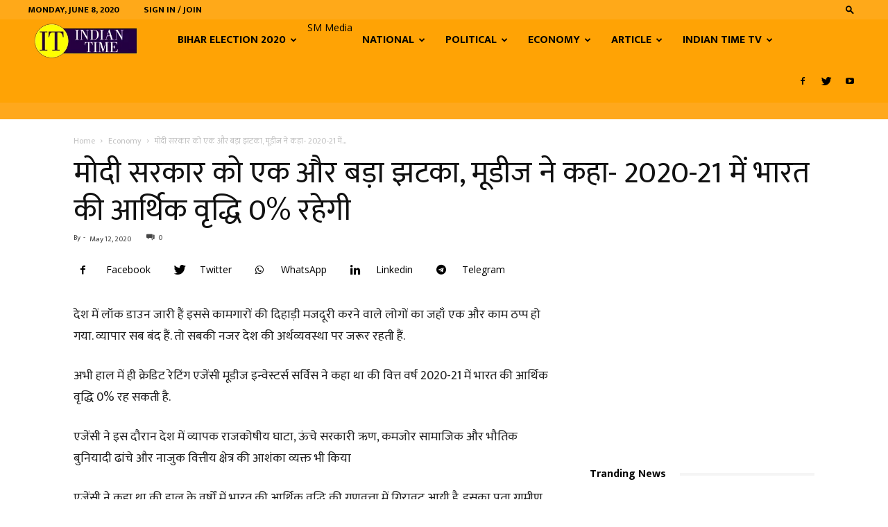

--- FILE ---
content_type: text/html; charset=utf-8
request_url: https://indiantime.in/economy/another-big-blow-to-modi-government-moodys-said-indias-economic-growth-will-be-0-in-2020-21/9372/
body_size: 35430
content:
<!DOCTYPE html>
<html>
<head>
  <meta charset="utf-8">
  <script>
  window.dataLayer = window.dataLayer || [];
  function gtag(){dataLayer.push(arguments);}
  gtag('js', new Date());

  gtag('config', 'UA-166064736-1');
  </script>
  <title>मोदी सरकार को एक और बड़ा झटका, मूडीज ने कहा- 2020-21 में भारत की आर्थिक वृद्धि 0% रहेगी - INDIAN TIME</title>
  <meta name="viewport" content="width=device-width, initial-scale=1.0">
  <link rel="pingback" href="/xmlrpc.php">
  <meta name="bingbot" content="index, follow, max-snippet:-1, max-image-preview:large, max-video-preview:-1">
  <link rel="canonical" href="/economy/another-big-blow-to-modi-government-moodys-said-indias-economic-growth-will-be-0-in-2020-21/9372/">
  <meta property="og:locale" content="en_US">
  <meta property="og:type" content="article">
  <meta property="og:title" content="मोदी सरकार को एक और बड़ा झटका, मूडीज ने कहा- 2020-21 में भारत की आर्थिक वृद्धि 0% रहेगी - INDIAN TIME">
  <meta property="og:description" content="देश में लॉक डाउन जारी हैं इससे कामगारों की दिहाड़ी मजदूरी करने वाले लोगों का जहाँ एक और काम ठप्प हो गया. व्यापार सब बंद हैं. तो सबकी नजर देश की अर्थव्यवस्था पर जरूर रहती हैं. अभी हाल में ही क्रेडिट रेटिंग एजेंसी मूडीज इन्वेस्टर्स सर्विस ने कहा था की वित्त वर्ष 2020-21 में भारत […]">
  <meta property="og:url" content="https://indiantime.in/economy/another-big-blow-to-modi-government-moodys-said-indias-economic-growth-will-be-0-in-2020-21/9372/">
  <meta property="og:site_name" content="INDIAN TIME">
  <meta property="article:published_time" content="2020-05-12T13:20:22+00:00">
  <meta property="og:image" content="https://indiantime.in/wp-content/uploads/2020/05/PM-Modi-Twp.jpg">
  <meta property="og:image:width" content="710">
  <meta property="og:image:height" content="459">
  <meta name="twitter:card" content="summary_large_image">
  <script type="application/ld+json" class="yoast-schema-graph">
  {"@context":"https://schema.org","@graph":[{"@type":"WebSite","@id":"https://indiantime.in/#website","url":"https://indiantime.in/","name":"INDIAN TIME","description":"","potentialAction":[{"@type":"SearchAction","target":"https://indiantime.in/?s={search_term_string}","query-input":"required name=search_term_string"}],"inLanguage":"en-US"},{"@type":"ImageObject","@id":"https://indiantime.in/economy/another-big-blow-to-modi-government-moodys-said-indias-economic-growth-will-be-0-in-2020-21/9372/#primaryimage","inLanguage":"en-US","url":"https://indiantime.in/wp-content/uploads/2020/05/PM-Modi-Twp.jpg","width":710,"height":459},{"@type":"WebPage","@id":"https://indiantime.in/economy/another-big-blow-to-modi-government-moodys-said-indias-economic-growth-will-be-0-in-2020-21/9372/#webpage","url":"https://indiantime.in/economy/another-big-blow-to-modi-government-moodys-said-indias-economic-growth-will-be-0-in-2020-21/9372/","name":"\u092e\u094b\u0926\u0940 \u0938\u0930\u0915\u093e\u0930 \u0915\u094b \u090f\u0915 \u0914\u0930 \u092c\u095c\u093e \u091d\u091f\u0915\u093e, \u092e\u0942\u0921\u0940\u091c \u0928\u0947 \u0915\u0939\u093e- 2020-21 \u092e\u0947\u0902 \u092d\u093e\u0930\u0924 \u0915\u0940 \u0906\u0930\u094d\u0925\u093f\u0915 \u0935\u0943\u0926\u094d\u0927\u093f 0% \u0930\u0939\u0947\u0917\u0940 - INDIAN TIME","isPartOf":{"@id":"https://indiantime.in/#website"},"primaryImageOfPage":{"@id":"https://indiantime.in/economy/another-big-blow-to-modi-government-moodys-said-indias-economic-growth-will-be-0-in-2020-21/9372/#primaryimage"},"datePublished":"2020-05-12T13:20:22+00:00","dateModified":"2020-05-12T13:20:22+00:00","author":{"@id":""},"inLanguage":"en-US","potentialAction":[{"@type":"ReadAction","target":["https://indiantime.in/economy/another-big-blow-to-modi-government-moodys-said-indias-economic-growth-will-be-0-in-2020-21/9372/"]}]}]}
  </script>
  <link rel="dns-prefetch" href="//fonts.googleapis.com">
  <link rel="dns-prefetch" href="//s.w.org">
  <link rel="alternate" type="application/rss+xml" title="INDIAN TIME » Feed" href="/feed/">
  <link rel="alternate" type="application/rss+xml" title="INDIAN TIME » Comments Feed" href="/comments/feed/">
  <script type="text/javascript">
                        window._wpemojiSettings = {"baseUrl":"https:\/\/s.w.org\/images\/core\/emoji\/12.0.0-1\/72x72\/","ext":".png","svgUrl":"https:\/\/s.w.org\/images\/core\/emoji\/12.0.0-1\/svg\/","svgExt":".svg","source":{"concatemoji":"https:\/\/indiantime.in\/wp-includes\/js\/wp-emoji-release.min.js"}};
                        /*! This file is auto-generated */
                        !function(e,a,t){var r,n,o,i,p=a.createElement("canvas"),s=p.getContext&&p.getContext("2d");function c(e,t){var a=String.fromCharCode;s.clearRect(0,0,p.width,p.height),s.fillText(a.apply(this,e),0,0);var r=p.toDataURL();return s.clearRect(0,0,p.width,p.height),s.fillText(a.apply(this,t),0,0),r===p.toDataURL()}function l(e){if(!s||!s.fillText)return!1;switch(s.textBaseline="top",s.font="600 32px Arial",e){case"flag":return!c([127987,65039,8205,9895,65039],[127987,65039,8203,9895,65039])&&(!c([55356,56826,55356,56819],[55356,56826,8203,55356,56819])&&!c([55356,57332,56128,56423,56128,56418,56128,56421,56128,56430,56128,56423,56128,56447],[55356,57332,8203,56128,56423,8203,56128,56418,8203,56128,56421,8203,56128,56430,8203,56128,56423,8203,56128,56447]));case"emoji":return!c([55357,56424,55356,57342,8205,55358,56605,8205,55357,56424,55356,57340],[55357,56424,55356,57342,8203,55358,56605,8203,55357,56424,55356,57340])}return!1}function d(e){var t=a.createElement("script");t.src=e,t.defer=t.type="text/javascript",a.getElementsByTagName("head")[0].appendChild(t)}for(i=Array("flag","emoji"),t.supports={everything:!0,everythingExceptFlag:!0},o=0;o<i.length;o++)t.supports[i[o]]=l(i[o]),t.supports.everything=t.supports.everything&&t.supports[i[o]],"flag"!==i[o]&&(t.supports.everythingExceptFlag=t.supports.everythingExceptFlag&&t.supports[i[o]]);t.supports.everythingExceptFlag=t.supports.everythingExceptFlag&&!t.supports.flag,t.DOMReady=!1,t.readyCallback=function(){t.DOMReady=!0},t.supports.everything||(n=function(){t.readyCallback()},a.addEventListener?(a.addEventListener("DOMContentLoaded",n,!1),e.addEventListener("load",n,!1)):(e.attachEvent("onload",n),a.attachEvent("onreadystatechange",function(){"complete"===a.readyState&&t.readyCallback()})),(r=t.source||{}).concatemoji?d(r.concatemoji):r.wpemoji&&r.twemoji&&(d(r.twemoji),d(r.wpemoji)))}(window,document,window._wpemojiSettings);
  </script>
  <style type="text/css">
  img.wp-smiley,
  img.emoji {
        display: inline !important;
        border: none !important;
        box-shadow: none !important;
        height: 1em !important;
        width: 1em !important;
        margin: 0 .07em !important;
        vertical-align: -0.1em !important;
        background: none !important;
        padding: 0 !important;
  }
  </style>
  <link rel="stylesheet" id="all-css-a4160f37beed5b542d2d95faf47dad56" href="/_static/??-eJylU1tOxDAMvBAhLAi0fCBuwBWitPEGC+eh2KHq7UlbqBZEd3n8xc7MeCYPPWTVpygQRWeqHiNrX1vZQfG6q0hOd5T6F0XYFVtGzTISXPbMF/obLtkxVVG+oDuDPFQixSigwKFg9DrCwNm2UfNA1g5ZpuFe5cTCS1u9Igz/Fe1tSZWB/iaZCwSsYUX+OugSh5qTxcBi6mv3R2f8nupQGmaTIK61QtOHMq1DJUGVa5k6G+blGQKwfppPLzfe6YzHEwi87ccjqmUGYd24DWeWbRMsxlNyLDY6W5yaLm9T7ANlJtRZzW2LGHuqrgV2EFJTRxnN9HLm2pzPTqm69Yd8sti1wMxmvaDH8LC7vb+63u33N3dvbNtUhA==" type="text/css" media="all">
  <style id="td-theme-inline-css">
    
        @media (max-width: 767px) {
            .td-header-desktop-wrap {
                display: none;
            }
        }
        @media (min-width: 767px) {
            .td-header-mobile-wrap {
                display: none;
            }
        }
    
        
  </style>
  <link rel="stylesheet" id="google-fonts-style-css" href="https://fonts.googleapis.com/css?family=Mukta%3A400%2C300%2C700%7COpen+Sans%3A400%2C600%2C700%2C300%7CRoboto%3A400%2C500%2C700%2C300&display=swap&ver=10.3.3" media="all">
  <style id="jetpack-global-styles-frontend-style-inline-css">
  :root { --font-headings: unset; --font-base: unset; --font-headings-default: -apple-system,BlinkMacSystemFont,"Segoe UI",Roboto,Oxygen-Sans,Ubuntu,Cantarell,"Helvetica Neue",sans-serif; --font-base-default: -apple-system,BlinkMacSystemFont,"Segoe UI",Roboto,Oxygen-Sans,Ubuntu,Cantarell,"Helvetica Neue",sans-serif;}
  </style>
  <script src="/wp-includes/js/jquery/jquery.js?ver=1.12.4-wp"></script>
  <script type="text/javascript" src="/wp-includes/js/jquery/jquery-migrate.min.js?m=1590218839"></script>
  <link rel="https://api.w.org/" href="/wp-json/">
  <link rel="EditURI" type="application/rsd+xml" title="RSD" href="/xmlrpc.php">
  <link rel="wlwmanifest" type="application/wlwmanifest+xml" href="/wp-includes/wlwmanifest.xml">
  <link rel="shortlink" href="/?p=9372">
  <link rel="alternate" type="application/json+oembed" href="/wp-json/oembed/1.0/embed?url=https%3A%2F%2Findiantime.in%2Feconomy%2Fanother-big-blow-to-modi-government-moodys-said-indias-economic-growth-will-be-0-in-2020-21%2F9372%2F">
  <link rel="alternate" type="text/xml+oembed" href="/wp-json/oembed/1.0/embed?url=https%3A%2F%2Findiantime.in%2Feconomy%2Fanother-big-blow-to-modi-government-moodys-said-indias-economic-growth-will-be-0-in-2020-21%2F9372%2F&format=xml">
  <script>
        window.tdb_globals = {"wpRestNonce":"91f7743f37","wpRestUrl":"https:\/\/indiantime.in\/wp-json\/","permalinkStructure":"\/%category%\/%postname%\/%post_id%\/","isAjax":false,"isAdminBarShowing":false,"autoloadScrollPercent":50,"postAutoloadStatus":"off","origPostEditUrl":null};
  </script>
  <script>
                                window.tdwGlobal = {"adminUrl":"https:\/\/indiantime.in\/wp-admin\/","wpRestNonce":"91f7743f37","wpRestUrl":"https:\/\/indiantime.in\/wp-json\/","permalinkStructure":"\/%category%\/%postname%\/%post_id%\/"};
  </script>
  <meta name="onesignal" content="wordpress-plugin">
  <script>

      window.OneSignal = window.OneSignal || [];

      OneSignal.push( function() {
        OneSignal.SERVICE_WORKER_UPDATER_PATH = "OneSignalSDKUpdaterWorker.js.php";
        OneSignal.SERVICE_WORKER_PATH = "OneSignalSDKWorker.js.php";
        OneSignal.SERVICE_WORKER_PARAM = { scope: '/' };

        OneSignal.setDefaultNotificationUrl("https://indiantime.in");
        var oneSignal_options = {};
        window._oneSignalInitOptions = oneSignal_options;

        oneSignal_options['wordpress'] = true;
  oneSignal_options['appId'] = 'b5aa659f-2359-4ea2-b52f-92e339e5bee0';
  oneSignal_options['welcomeNotification'] = { };
  oneSignal_options['welcomeNotification']['title'] = "";
  oneSignal_options['welcomeNotification']['message'] = "इंडियन टाइम से जुड़ने के लिए शुक्रिया।";
  oneSignal_options['path'] = "https://indiantime.in/wp-content/plugins/onesignal-free-web-push-notifications/sdk_files/";
  oneSignal_options['promptOptions'] = { };
  oneSignal_options['promptOptions']['actionMessage'] = 'If you like the news of Indian time, then follow us. thanks';
  oneSignal_options['notifyButton'] = { };
  oneSignal_options['notifyButton']['enable'] = true;
  oneSignal_options['notifyButton']['position'] = 'bottom-right';
  oneSignal_options['notifyButton']['theme'] = 'default';
  oneSignal_options['notifyButton']['size'] = 'medium';
  oneSignal_options['notifyButton']['showCredit'] = true;
  oneSignal_options['notifyButton']['text'] = {};
  oneSignal_options['notifyButton']['text']['message.action.subscribed'] = 'Thanks for following Indian Time';
                OneSignal.init(window._oneSignalInitOptions);
                OneSignal.showSlidedownPrompt();      });

      function documentInitOneSignal() {
        var oneSignal_elements = document.getElementsByClassName("OneSignal-prompt");

        var oneSignalLinkClickHandler = function(event) { OneSignal.push(['registerForPushNotifications']); event.preventDefault(); };        for(var i = 0; i < oneSignal_elements.length; i++)
          oneSignal_elements[i].addEventListener('click', oneSignalLinkClickHandler, false);
      }

      if (document.readyState === 'complete') {
           documentInitOneSignal();
      }
      else {
           window.addEventListener("load", function(event){
               documentInitOneSignal();
          });
      }
  </script>
  <script>
    
    

            var tdBlocksArray = []; //here we store all the items for the current page

            //td_block class - each ajax block uses a object of this class for requests
            function tdBlock() {
                    this.id = '';
                    this.block_type = 1; //block type id (1-234 etc)
                    this.atts = '';
                    this.td_column_number = '';
                    this.td_current_page = 1; //
                    this.post_count = 0; //from wp
                    this.found_posts = 0; //from wp
                    this.max_num_pages = 0; //from wp
                    this.td_filter_value = ''; //current live filter value
                    this.is_ajax_running = false;
                    this.td_user_action = ''; // load more or infinite loader (used by the animation)
                    this.header_color = '';
                    this.ajax_pagination_infinite_stop = ''; //show load more at page x
            }


        // td_js_generator - mini detector
        (function(){
            var htmlTag = document.getElementsByTagName("html")[0];

                if ( navigator.userAgent.indexOf("MSIE 10.0") > -1 ) {
                htmlTag.className += ' ie10';
            }

            if ( !!navigator.userAgent.match(/Trident.*rv\:11\./) ) {
                htmlTag.className += ' ie11';
            }

                if ( navigator.userAgent.indexOf("Edge") > -1 ) {
                htmlTag.className += ' ieEdge';
            }

            if ( /(iPad|iPhone|iPod)/g.test(navigator.userAgent) ) {
                htmlTag.className += ' td-md-is-ios';
            }

            var user_agent = navigator.userAgent.toLowerCase();
            if ( user_agent.indexOf("android") > -1 ) {
                htmlTag.className += ' td-md-is-android';
            }

            if ( -1 !== navigator.userAgent.indexOf('Mac OS X')  ) {
                htmlTag.className += ' td-md-is-os-x';
            }

            if ( /chrom(e|ium)/.test(navigator.userAgent.toLowerCase()) ) {
               htmlTag.className += ' td-md-is-chrome';
            }

            if ( -1 !== navigator.userAgent.indexOf('Firefox') ) {
                htmlTag.className += ' td-md-is-firefox';
            }

            if ( -1 !== navigator.userAgent.indexOf('Safari') && -1 === navigator.userAgent.indexOf('Chrome') ) {
                htmlTag.className += ' td-md-is-safari';
            }

            if( -1 !== navigator.userAgent.indexOf('IEMobile') ){
                htmlTag.className += ' td-md-is-iemobile';
            }

        })();




        var tdLocalCache = {};

        ( function () {
            "use strict";

            tdLocalCache = {
                data: {},
                remove: function (resource_id) {
                    delete tdLocalCache.data[resource_id];
                },
                exist: function (resource_id) {
                    return tdLocalCache.data.hasOwnProperty(resource_id) && tdLocalCache.data[resource_id] !== null;
                },
                get: function (resource_id) {
                    return tdLocalCache.data[resource_id];
                },
                set: function (resource_id, cachedData) {
                    tdLocalCache.remove(resource_id);
                    tdLocalCache.data[resource_id] = cachedData;
                }
            };
        })();

    
    
  var td_viewport_interval_list=[{"limitBottom":767,"sidebarWidth":228},{"limitBottom":1018,"sidebarWidth":300},{"limitBottom":1140,"sidebarWidth":324}];
  var td_animation_stack_effect="type0";
  var tds_animation_stack=true;
  var td_animation_stack_specific_selectors=".entry-thumb, img";
  var td_animation_stack_general_selectors=".td-animation-stack img, .td-animation-stack .entry-thumb, .post img";
  var tdc_is_installed="yes";
  var td_ajax_url="https:\/\/indiantime.in\/wp-admin\/admin-ajax.php?td_theme_name=Newspaper&v=10.3.3";
  var td_get_template_directory_uri="https:\/\/indiantime.in\/wp-content\/plugins\/td-composer\/legacy\/common";
  var tds_snap_menu="snap";
  var tds_logo_on_sticky="show_header_logo";
  var tds_header_style="5";
  var td_please_wait="Please wait...";
  var td_email_user_pass_incorrect="User or password incorrect!";
  var td_email_user_incorrect="Email or username incorrect!";
  var td_email_incorrect="Email incorrect!";
  var tds_more_articles_on_post_enable="";
  var tds_more_articles_on_post_time_to_wait="";
  var tds_more_articles_on_post_pages_distance_from_top=0;
  var tds_theme_color_site_wide="#ffa81c";
  var tds_smart_sidebar="enabled";
  var tdThemeName="Newspaper";
  var td_magnific_popup_translation_tPrev="Previous (Left arrow key)";
  var td_magnific_popup_translation_tNext="Next (Right arrow key)";
  var td_magnific_popup_translation_tCounter="%curr% of %total%";
  var td_magnific_popup_translation_ajax_tError="The content from %url% could not be loaded.";
  var td_magnific_popup_translation_image_tError="The image #%curr% could not be loaded.";
  var tdBlockNonce="6e22882f5a";
  var tdDateNamesI18n={"month_names":["January","February","March","April","May","June","July","August","September","October","November","December"],"month_names_short":["Jan","Feb","Mar","Apr","May","Jun","Jul","Aug","Sep","Oct","Nov","Dec"],"day_names":["Sunday","Monday","Tuesday","Wednesday","Thursday","Friday","Saturday"],"day_names_short":["Sun","Mon","Tue","Wed","Thu","Fri","Sat"]};
  var td_ad_background_click_link="";
  var td_ad_background_click_target="";
  </script>
  <style>
    
  .td-header-wrap .black-menu .sf-menu > .current-menu-item > a,
    .td-header-wrap .black-menu .sf-menu > .current-menu-ancestor > a,
    .td-header-wrap .black-menu .sf-menu > .current-category-ancestor > a,
    .td-header-wrap .black-menu .sf-menu > li > a:hover,
    .td-header-wrap .black-menu .sf-menu > .sfHover > a,
    .sf-menu > .current-menu-item > a:after,
    .sf-menu > .current-menu-ancestor > a:after,
    .sf-menu > .current-category-ancestor > a:after,
    .sf-menu > li:hover > a:after,
    .sf-menu > .sfHover > a:after,
    .header-search-wrap .td-drop-down-search:after,
    .header-search-wrap .td-drop-down-search .btn:hover,
    input[type=submit]:hover,
    .td-read-more a,
    .td-post-category:hover,
    .td_top_authors .td-active .td-author-post-count,
    .td_top_authors .td-active .td-author-comments-count,
    .td_top_authors .td_mod_wrap:hover .td-author-post-count,
    .td_top_authors .td_mod_wrap:hover .td-author-comments-count,
    .td-404-sub-sub-title a:hover,
    .td-search-form-widget .wpb_button:hover,
    .td-rating-bar-wrap div,
    .dropcap,
    .td_wrapper_video_playlist .td_video_controls_playlist_wrapper,
    .wpb_default,
    .wpb_default:hover,
    .td-left-smart-list:hover,
    .td-right-smart-list:hover,
    .woocommerce-checkout .woocommerce input.button:hover,
    .woocommerce-page .woocommerce a.button:hover,
    .woocommerce-account div.woocommerce .button:hover,
    #bbpress-forums button:hover,
    .bbp_widget_login .button:hover,
    .td-footer-wrapper .td-post-category,
    .td-footer-wrapper .widget_product_search input[type="submit"]:hover,
    .woocommerce .product a.button:hover,
    .woocommerce .product #respond input#submit:hover,
    .woocommerce .checkout input#place_order:hover,
    .woocommerce .woocommerce.widget .button:hover,
    .single-product .product .summary .cart .button:hover,
    .woocommerce-cart .woocommerce table.cart .button:hover,
    .woocommerce-cart .woocommerce .shipping-calculator-form .button:hover,
    .td-next-prev-wrap a:hover,
    .td-load-more-wrap a:hover,
    .td-post-small-box a:hover,
    .page-nav .current,
    .page-nav:first-child > div,
    #bbpress-forums .bbp-pagination .current,
    #bbpress-forums #bbp-single-user-details #bbp-user-navigation li.current a,
    .td-theme-slider:hover .slide-meta-cat a,
    a.vc_btn-black:hover,
    .td-trending-now-wrapper:hover .td-trending-now-title,
    .td-scroll-up,
    .td-smart-list-button:hover,
    .td-weather-information:before,
    .td-weather-week:before,
    .td_block_exchange .td-exchange-header:before,
    .td-pulldown-syle-2 .td-subcat-dropdown ul:after,
    .td_block_template_9 .td-block-title:after,
    .td_block_template_15 .td-block-title:before,
    div.wpforms-container .wpforms-form div.wpforms-submit-container button[type=submit],
    .td-close-video-fixed {
        background-color: #ffa81c;
    }

    .td_block_template_4 .td-related-title .td-cur-simple-item:before {
        border-color: #ffa81c transparent transparent transparent !important;
    }

    .woocommerce .woocommerce-message .button:hover,
    .woocommerce .woocommerce-error .button:hover,
    .woocommerce .woocommerce-info .button:hover {
        background-color: #ffa81c !important;
    }
    
    
    .td_block_template_4 .td-related-title .td-cur-simple-item,
    .td_block_template_3 .td-related-title .td-cur-simple-item,
    .td_block_template_9 .td-related-title:after {
        background-color: #ffa81c;
    }

    .woocommerce .product .onsale,
    .woocommerce.widget .ui-slider .ui-slider-handle {
        background: none #ffa81c;
    }

    .woocommerce.widget.widget_layered_nav_filters ul li a {
        background: none repeat scroll 0 0 #ffa81c !important;
    }

    a,
    cite a:hover,
    .td-page-content blockquote p,
    .td-post-content blockquote p,
    .mce-content-body blockquote p,
    .comment-content blockquote p,
    .wpb_text_column blockquote p,
    .td_block_text_with_title blockquote p,
    .td_module_wrap:hover .entry-title a,
    .td-subcat-filter .td-subcat-list a:hover,
    .td-subcat-filter .td-subcat-dropdown a:hover,
    .td_quote_on_blocks,
    .dropcap2,
    .dropcap3,
    .td_top_authors .td-active .td-authors-name a,
    .td_top_authors .td_mod_wrap:hover .td-authors-name a,
    .td-post-next-prev-content a:hover,
    .author-box-wrap .td-author-social a:hover,
    .td-author-name a:hover,
    .td-author-url a:hover,
    .comment-reply-link:hover,
    .logged-in-as a:hover,
    #cancel-comment-reply-link:hover,
    .td-search-query,
    .widget a:hover,
    .td_wp_recentcomments a:hover,
    .archive .widget_archive .current,
    .archive .widget_archive .current a,
    .widget_calendar tfoot a:hover,
    .woocommerce a.added_to_cart:hover,
    .woocommerce-account .woocommerce-MyAccount-navigation a:hover,
    #bbpress-forums li.bbp-header .bbp-reply-content span a:hover,
    #bbpress-forums .bbp-forum-freshness a:hover,
    #bbpress-forums .bbp-topic-freshness a:hover,
    #bbpress-forums .bbp-forums-list li a:hover,
    #bbpress-forums .bbp-forum-title:hover,
    #bbpress-forums .bbp-topic-permalink:hover,
    #bbpress-forums .bbp-topic-started-by a:hover,
    #bbpress-forums .bbp-topic-started-in a:hover,
    #bbpress-forums .bbp-body .super-sticky li.bbp-topic-title .bbp-topic-permalink,
    #bbpress-forums .bbp-body .sticky li.bbp-topic-title .bbp-topic-permalink,
    .widget_display_replies .bbp-author-name,
    .widget_display_topics .bbp-author-name,
    .td-subfooter-menu li a:hover,
    a.vc_btn-black:hover,
    .td-smart-list-dropdown-wrap .td-smart-list-button:hover,
    .td-instagram-user a,
    .td-block-title-wrap .td-wrapper-pulldown-filter .td-pulldown-filter-display-option:hover,
    .td-block-title-wrap .td-wrapper-pulldown-filter .td-pulldown-filter-display-option:hover i,
    .td-block-title-wrap .td-wrapper-pulldown-filter .td-pulldown-filter-link:hover,
    .td-block-title-wrap .td-wrapper-pulldown-filter .td-pulldown-filter-item .td-cur-simple-item,
    .td_block_template_2 .td-related-title .td-cur-simple-item,
    .td_block_template_5 .td-related-title .td-cur-simple-item,
    .td_block_template_6 .td-related-title .td-cur-simple-item,
    .td_block_template_7 .td-related-title .td-cur-simple-item,
    .td_block_template_8 .td-related-title .td-cur-simple-item,
    .td_block_template_9 .td-related-title .td-cur-simple-item,
    .td_block_template_10 .td-related-title .td-cur-simple-item,
    .td_block_template_11 .td-related-title .td-cur-simple-item,
    .td_block_template_12 .td-related-title .td-cur-simple-item,
    .td_block_template_13 .td-related-title .td-cur-simple-item,
    .td_block_template_14 .td-related-title .td-cur-simple-item,
    .td_block_template_15 .td-related-title .td-cur-simple-item,
    .td_block_template_16 .td-related-title .td-cur-simple-item,
    .td_block_template_17 .td-related-title .td-cur-simple-item,
    .td-theme-wrap .sf-menu ul .td-menu-item > a:hover,
    .td-theme-wrap .sf-menu ul .sfHover > a,
    .td-theme-wrap .sf-menu ul .current-menu-ancestor > a,
    .td-theme-wrap .sf-menu ul .current-category-ancestor > a,
    .td-theme-wrap .sf-menu ul .current-menu-item > a,
    .td_outlined_btn,
     .td_block_categories_tags .td-ct-item:hover {
        color: #ffa81c;
    }

    a.vc_btn-black.vc_btn_square_outlined:hover,
    a.vc_btn-black.vc_btn_outlined:hover {
        color: #ffa81c !important;
    }

    .td-next-prev-wrap a:hover,
    .td-load-more-wrap a:hover,
    .td-post-small-box a:hover,
    .page-nav .current,
    .page-nav:first-child > div,
    #bbpress-forums .bbp-pagination .current,
    .post .td_quote_box,
    .page .td_quote_box,
    a.vc_btn-black:hover,
    .td_block_template_5 .td-block-title > *,
    .td_outlined_btn {
        border-color: #ffa81c;
    }

    .td_wrapper_video_playlist .td_video_currently_playing:after {
        border-color: #ffa81c !important;
    }

    .header-search-wrap .td-drop-down-search:before {
        border-color: transparent transparent #ffa81c transparent;
    }

    .block-title > span,
    .block-title > a,
    .block-title > label,
    .widgettitle,
    .widgettitle:after,
    .td-trending-now-title,
    .td-trending-now-wrapper:hover .td-trending-now-title,
    .wpb_tabs li.ui-tabs-active a,
    .wpb_tabs li:hover a,
    .vc_tta-container .vc_tta-color-grey.vc_tta-tabs-position-top.vc_tta-style-classic .vc_tta-tabs-container .vc_tta-tab.vc_active > a,
    .vc_tta-container .vc_tta-color-grey.vc_tta-tabs-position-top.vc_tta-style-classic .vc_tta-tabs-container .vc_tta-tab:hover > a,
    .td_block_template_1 .td-related-title .td-cur-simple-item,
    .woocommerce .product .products h2:not(.woocommerce-loop-product__title),
    .td-subcat-filter .td-subcat-dropdown:hover .td-subcat-more, 
    .td_3D_btn,
    .td_shadow_btn,
    .td_default_btn,
    .td_round_btn, 
    .td_outlined_btn:hover {
        background-color: #ffa81c;
    }

    .woocommerce div.product .woocommerce-tabs ul.tabs li.active {
        background-color: #ffa81c !important;
    }

    .block-title,
    .td_block_template_1 .td-related-title,
    .wpb_tabs .wpb_tabs_nav,
    .vc_tta-container .vc_tta-color-grey.vc_tta-tabs-position-top.vc_tta-style-classic .vc_tta-tabs-container,
    .woocommerce div.product .woocommerce-tabs ul.tabs:before {
        border-color: #ffa81c;
    }
    .td_block_wrap .td-subcat-item a.td-cur-simple-item {
            color: #ffa81c;
        }


    
    .td-grid-style-4 .entry-title
    {
        background-color: rgba(255, 168, 28, 0.7);
    }


    
    @media (max-width: 767px) {
        body .td-header-wrap .td-header-main-menu {
            background-color: #ffa411 !important;
        }
    }


    
    .td-menu-background:before,
    .td-search-background:before {
        background: rgba(0,0,0,0.8);
        background: -moz-linear-gradient(top, rgba(0,0,0,0.8) 0%, rgba(0,0,0,0.7) 100%);
        background: -webkit-gradient(left top, left bottom, color-stop(0%, rgba(0,0,0,0.8)), color-stop(100%, rgba(0,0,0,0.7)));
        background: -webkit-linear-gradient(top, rgba(0,0,0,0.8) 0%, rgba(0,0,0,0.7) 100%);
        background: -o-linear-gradient(top, rgba(0,0,0,0.8) 0%, rgba(0,0,0,0.7) 100%);
        background: -ms-linear-gradient(top, rgba(0,0,0,0.8) 0%, rgba(0,0,0,0.7) 100%);
        background: linear-gradient(to bottom, rgba(0,0,0,0.8) 0%, rgba(0,0,0,0.7) 100%);
        filter: progid:DXImageTransform.Microsoft.gradient( startColorstr='rgba(0,0,0,0.8)', endColorstr='rgba(0,0,0,0.7)', GradientType=0 );
    }

    
    .td-mobile-content .current-menu-item > a,
    .td-mobile-content .current-menu-ancestor > a,
    .td-mobile-content .current-category-ancestor > a,
    #td-mobile-nav .td-menu-login-section a:hover,
    #td-mobile-nav .td-register-section a:hover,
    #td-mobile-nav .td-menu-socials-wrap a:hover i,
    .td-search-close a:hover i {
        color: #ea2e2e;
    }

    
    ul.sf-menu > .menu-item > a {
        font-family:Mukta;
        font-size:16px;
        font-weight:bold;
        
    }
    
    .sf-menu ul .menu-item a {
        font-family:Mukta;
        font-size:14px;
        font-weight:bold;
        text-transform:uppercase;
        
    }
    
    .td-mobile-content .td-mobile-main-menu > li > a {
        font-family:Mukta;
        
    }
    
    .td-mobile-content .sub-menu a {
        font-family:Mukta;
        
    }
    
    .td-header-wrap .td-logo-text-container .td-logo-text {
        font-family:Mukta;
        
    }
    
    .td-header-wrap .td-logo-text-container .td-tagline-text {
        font-family:Mukta;
        
    }



    
        #td-mobile-nav,
        #td-mobile-nav .wpb_button,
        .td-search-wrap-mob {
                font-family:Mukta;
        
        }


        
    .td-page-title,
    .woocommerce-page .page-title,
    .td-category-title-holder .td-page-title {
        font-family:Mukta;
        font-size:32px;
        font-weight:bold;
        
    }
    
    .td-page-content p,
    .td-page-content li,
    .td-page-content .td_block_text_with_title,
    .woocommerce-page .page-description > p,
    .wpb_text_column p {
        font-family:Mukta;
        
    }
    
    .td-page-content h1,
    .wpb_text_column h1 {
        font-family:Mukta;
        
    }
    
    .td-page-content h2,
    .wpb_text_column h2 {
        font-family:Mukta;
        
    }
    
    .td-page-content h3,
    .wpb_text_column h3 {
        font-family:Mukta;
        
    }
    
    .td-page-content h4,
    .wpb_text_column h4 {
        font-family:Mukta;
        
    }
    
    .td-page-content h5,
    .wpb_text_column h5 {
        font-family:Mukta;
        
    }
    
    .td-page-content h6,
    .wpb_text_column h6 {
        font-family:Mukta;
        
    }



        
    body, p {
        font-family:Mukta;
        
    }




    
    .white-popup-block:after {
        background: rgba(0,69,130,0.7);
        background: -moz-linear-gradient(45deg, rgba(0,69,130,0.7) 0%, rgba(249,64,64,0.7) 100%);
        background: -webkit-gradient(left bottom, right top, color-stop(0%, rgba(0,69,130,0.7)), color-stop(100%, rgba(249,64,64,0.7)));
        background: -webkit-linear-gradient(45deg, rgba(0,69,130,0.7) 0%, rgba(249,64,64,0.7) 100%);
        background: linear-gradient(45deg, rgba(0,69,130,0.7) 0%, rgba(249,64,64,0.7) 100%);
    }


    
        .white-popup-block,
        .white-popup-block .wpb_button {
                font-family:Mukta;
        
        }.td-header-style-12 .td-header-menu-wrap-full,
    .td-header-style-12 .td-affix,
    .td-grid-style-1.td-hover-1 .td-big-grid-post:hover .td-post-category,
    .td-grid-style-5.td-hover-1 .td-big-grid-post:hover .td-post-category,
    .td_category_template_3 .td-current-sub-category,
    .td_category_template_8 .td-category-header .td-category a.td-current-sub-category,
    .td_category_template_4 .td-category-siblings .td-category a:hover,
     .td_block_big_grid_9.td-grid-style-1 .td-post-category,
    .td_block_big_grid_9.td-grid-style-5 .td-post-category,
    .td-grid-style-6.td-hover-1 .td-module-thumb:after,
     .tdm-menu-active-style5 .td-header-menu-wrap .sf-menu > .current-menu-item > a,
    .tdm-menu-active-style5 .td-header-menu-wrap .sf-menu > .current-menu-ancestor > a,
    .tdm-menu-active-style5 .td-header-menu-wrap .sf-menu > .current-category-ancestor > a,
    .tdm-menu-active-style5 .td-header-menu-wrap .sf-menu > li > a:hover,
    .tdm-menu-active-style5 .td-header-menu-wrap .sf-menu > .sfHover > a {
        background-color: #ffa81c;
    }
    
    .td_mega_menu_sub_cats .cur-sub-cat,
    .td-mega-span h3 a:hover,
    .td_mod_mega_menu:hover .entry-title a,
    .header-search-wrap .result-msg a:hover,
    .td-header-top-menu .td-drop-down-search .td_module_wrap:hover .entry-title a,
    .td-header-top-menu .td-icon-search:hover,
    .td-header-wrap .result-msg a:hover,
    .top-header-menu li a:hover,
    .top-header-menu .current-menu-item > a,
    .top-header-menu .current-menu-ancestor > a,
    .top-header-menu .current-category-ancestor > a,
    .td-social-icon-wrap > a:hover,
    .td-header-sp-top-widget .td-social-icon-wrap a:hover,
    .td_mod_related_posts:hover h3 > a,
    .td-post-template-11 .td-related-title .td-related-left:hover,
    .td-post-template-11 .td-related-title .td-related-right:hover,
    .td-post-template-11 .td-related-title .td-cur-simple-item,
    .td-post-template-11 .td_block_related_posts .td-next-prev-wrap a:hover,
    .td-category-header .td-pulldown-category-filter-link:hover,
    .td-category-siblings .td-subcat-dropdown a:hover,
    .td-category-siblings .td-subcat-dropdown a.td-current-sub-category,
    .footer-text-wrap .footer-email-wrap a,
    .footer-social-wrap a:hover,
    .td_module_17 .td-read-more a:hover,
    .td_module_18 .td-read-more a:hover,
    .td_module_19 .td-post-author-name a:hover,
    .td-pulldown-syle-2 .td-subcat-dropdown:hover .td-subcat-more span,
    .td-pulldown-syle-2 .td-subcat-dropdown:hover .td-subcat-more i,
    .td-pulldown-syle-3 .td-subcat-dropdown:hover .td-subcat-more span,
    .td-pulldown-syle-3 .td-subcat-dropdown:hover .td-subcat-more i,
    .tdm-menu-active-style3 .tdm-header.td-header-wrap .sf-menu > .current-category-ancestor > a,
    .tdm-menu-active-style3 .tdm-header.td-header-wrap .sf-menu > .current-menu-ancestor > a,
    .tdm-menu-active-style3 .tdm-header.td-header-wrap .sf-menu > .current-menu-item > a,
    .tdm-menu-active-style3 .tdm-header.td-header-wrap .sf-menu > .sfHover > a,
    .tdm-menu-active-style3 .tdm-header.td-header-wrap .sf-menu > li > a:hover {
        color: #ffa81c;
    }
    
    .td-mega-menu-page .wpb_content_element ul li a:hover,
    .td-theme-wrap .td-aj-search-results .td_module_wrap:hover .entry-title a,
    .td-theme-wrap .header-search-wrap .result-msg a:hover {
        color: #ffa81c !important;
    }
    
    .td_category_template_8 .td-category-header .td-category a.td-current-sub-category,
    .td_category_template_4 .td-category-siblings .td-category a:hover,
    .tdm-menu-active-style4 .tdm-header .sf-menu > .current-menu-item > a,
    .tdm-menu-active-style4 .tdm-header .sf-menu > .current-menu-ancestor > a,
    .tdm-menu-active-style4 .tdm-header .sf-menu > .current-category-ancestor > a,
    .tdm-menu-active-style4 .tdm-header .sf-menu > li > a:hover,
    .tdm-menu-active-style4 .tdm-header .sf-menu > .sfHover > a {
        border-color: #ffa81c;
    }
    
    


    
    .td-header-wrap .td-header-top-menu-full,
    .td-header-wrap .top-header-menu .sub-menu,
    .tdm-header-style-1.td-header-wrap .td-header-top-menu-full,
    .tdm-header-style-1.td-header-wrap .top-header-menu .sub-menu,
    .tdm-header-style-2.td-header-wrap .td-header-top-menu-full,
    .tdm-header-style-2.td-header-wrap .top-header-menu .sub-menu,
    .tdm-header-style-3.td-header-wrap .td-header-top-menu-full,
    .tdm-header-style-3.td-header-wrap .top-header-menu .sub-menu {
        background-color: #ffa919;
    }
    .td-header-style-8 .td-header-top-menu-full {
        background-color: transparent;
    }
    .td-header-style-8 .td-header-top-menu-full .td-header-top-menu {
        background-color: #ffa919;
        padding-left: 15px;
        padding-right: 15px;
    }

    .td-header-wrap .td-header-top-menu-full .td-header-top-menu,
    .td-header-wrap .td-header-top-menu-full {
        border-bottom: none;
    }


    
    .td-header-top-menu,
    .td-header-top-menu a,
    .td-header-wrap .td-header-top-menu-full .td-header-top-menu,
    .td-header-wrap .td-header-top-menu-full a,
    .td-header-style-8 .td-header-top-menu,
    .td-header-style-8 .td-header-top-menu a,
    .td-header-top-menu .td-drop-down-search .entry-title a {
        color: #000000;
    }

    
    .top-header-menu .current-menu-item > a,
    .top-header-menu .current-menu-ancestor > a,
    .top-header-menu .current-category-ancestor > a,
    .top-header-menu li a:hover,
    .td-header-sp-top-widget .td-icon-search:hover {
        color: #000000;
    }

    
    .td-header-wrap .td-header-sp-top-widget .td-icon-font,
    .td-header-style-7 .td-header-top-menu .td-social-icon-wrap .td-icon-font {
        color: #000000;
    }

    
    .td-header-wrap .td-header-sp-top-widget i.td-icon-font:hover {
        color: #ffa81c;
    }


    
    .td-header-wrap .td-header-menu-wrap-full,
    .td-header-menu-wrap.td-affix,
    .td-header-style-3 .td-header-main-menu,
    .td-header-style-3 .td-affix .td-header-main-menu,
    .td-header-style-4 .td-header-main-menu,
    .td-header-style-4 .td-affix .td-header-main-menu,
    .td-header-style-8 .td-header-menu-wrap.td-affix,
    .td-header-style-8 .td-header-top-menu-full {
        background-color: #ffa305;
    }
    .td-boxed-layout .td-header-style-3 .td-header-menu-wrap,
    .td-boxed-layout .td-header-style-4 .td-header-menu-wrap,
    .td-header-style-3 .td_stretch_content .td-header-menu-wrap,
    .td-header-style-4 .td_stretch_content .td-header-menu-wrap {
        background-color: #ffa305 !important;
    }
    @media (min-width: 1019px) {
        .td-header-style-1 .td-header-sp-recs,
        .td-header-style-1 .td-header-sp-logo {
            margin-bottom: 28px;
        }
    }
    @media (min-width: 768px) and (max-width: 1018px) {
        .td-header-style-1 .td-header-sp-recs,
        .td-header-style-1 .td-header-sp-logo {
            margin-bottom: 14px;
        }
    }
    .td-header-style-7 .td-header-top-menu {
        border-bottom: none;
    }

    
    .sf-menu > .current-menu-item > a:after,
    .sf-menu > .current-menu-ancestor > a:after,
    .sf-menu > .current-category-ancestor > a:after,
    .sf-menu > li:hover > a:after,
    .sf-menu > .sfHover > a:after,
    .td_block_mega_menu .td-next-prev-wrap a:hover,
    .td-mega-span .td-post-category:hover,
     .td-header-wrap .black-menu .sf-menu > li > a:hover,
    .td-header-wrap .black-menu .sf-menu > .current-menu-ancestor > a,
    .td-header-wrap .black-menu .sf-menu > .sfHover > a,
    .td-header-wrap .black-menu .sf-menu > .current-menu-item > a,
    .td-header-wrap .black-menu .sf-menu > .current-menu-ancestor > a,
    .td-header-wrap .black-menu .sf-menu > .current-category-ancestor > a,
    .tdm-menu-active-style5 .tdm-header .td-header-menu-wrap .sf-menu > .current-menu-item > a,
    .tdm-menu-active-style5 .tdm-header .td-header-menu-wrap .sf-menu > .current-menu-ancestor > a,
    .tdm-menu-active-style5 .tdm-header .td-header-menu-wrap .sf-menu > .current-category-ancestor > a,
    .tdm-menu-active-style5 .tdm-header .td-header-menu-wrap .sf-menu > li > a:hover,
    .tdm-menu-active-style5 .tdm-header .td-header-menu-wrap .sf-menu > .sfHover > a {
        background-color: rgba(255,255,255,0.7);
    }
    .td_block_mega_menu .td-next-prev-wrap a:hover,
    .tdm-menu-active-style4 .tdm-header .sf-menu > .current-menu-item > a,
    .tdm-menu-active-style4 .tdm-header .sf-menu > .current-menu-ancestor > a,
    .tdm-menu-active-style4 .tdm-header .sf-menu > .current-category-ancestor > a,
    .tdm-menu-active-style4 .tdm-header .sf-menu > li > a:hover,
    .tdm-menu-active-style4 .tdm-header .sf-menu > .sfHover > a {
        border-color: rgba(255,255,255,0.7);
    }
    .header-search-wrap .td-drop-down-search:before {
        border-color: transparent transparent rgba(255,255,255,0.7) transparent;
    }
    .td_mega_menu_sub_cats .cur-sub-cat,
    .td_mod_mega_menu:hover .entry-title a,
    .td-theme-wrap .sf-menu ul .td-menu-item > a:hover,
    .td-theme-wrap .sf-menu ul .sfHover > a,
    .td-theme-wrap .sf-menu ul .current-menu-ancestor > a,
    .td-theme-wrap .sf-menu ul .current-category-ancestor > a,
    .td-theme-wrap .sf-menu ul .current-menu-item > a,
    .tdm-menu-active-style3 .tdm-header.td-header-wrap .sf-menu > .current-menu-item > a,
    .tdm-menu-active-style3 .tdm-header.td-header-wrap .sf-menu > .current-menu-ancestor > a,
    .tdm-menu-active-style3 .tdm-header.td-header-wrap .sf-menu > .current-category-ancestor > a,
    .tdm-menu-active-style3 .tdm-header.td-header-wrap .sf-menu > li > a:hover,
    .tdm-menu-active-style3 .tdm-header.td-header-wrap .sf-menu > .sfHover > a {
        color: rgba(255,255,255,0.7);
    }
    

    
    .td-header-wrap .td-header-menu-wrap .sf-menu > li > a,
    .td-header-wrap .td-header-menu-social .td-social-icon-wrap a,
    .td-header-style-4 .td-header-menu-social .td-social-icon-wrap i,
    .td-header-style-5 .td-header-menu-social .td-social-icon-wrap i,
    .td-header-style-6 .td-header-menu-social .td-social-icon-wrap i,
    .td-header-style-12 .td-header-menu-social .td-social-icon-wrap i,
    .td-header-wrap .header-search-wrap #td-header-search-button .td-icon-search {
        color: #000000;
    }
    .td-header-wrap .td-header-menu-social + .td-search-wrapper #td-header-search-button:before {
      background-color: #000000;
    }
    
    
    
    ul.sf-menu > .td-menu-item > a,
    .td-theme-wrap .td-header-menu-social {
        font-family:Mukta;
        font-size:16px;
        font-weight:bold;
        
    }
    
    .sf-menu ul .td-menu-item a {
        font-family:Mukta;
        font-size:14px;
        font-weight:bold;
        text-transform:uppercase;
        
    }
    
    
    
    .td-header-menu-wrap.td-affix,
    .td-header-style-3 .td-affix .td-header-main-menu,
    .td-header-style-4 .td-affix .td-header-main-menu,
    .td-header-style-8 .td-header-menu-wrap.td-affix {
        background-color: #ffa305;
    }
   
    
    
    .td-affix .sf-menu > .current-menu-item > a:after,
    .td-affix .sf-menu > .current-menu-ancestor > a:after,
    .td-affix .sf-menu > .current-category-ancestor > a:after,
    .td-affix .sf-menu > li:hover > a:after,
    .td-affix .sf-menu > .sfHover > a:after,
    .td-header-wrap .td-affix .black-menu .sf-menu > li > a:hover,
    .td-header-wrap .td-affix .black-menu .sf-menu > .current-menu-ancestor > a,
    .td-header-wrap .td-affix .black-menu .sf-menu > .sfHover > a,
    .td-affix  .header-search-wrap .td-drop-down-search:after,
    .td-affix  .header-search-wrap .td-drop-down-search .btn:hover,
    .td-header-wrap .td-affix  .black-menu .sf-menu > .current-menu-item > a,
    .td-header-wrap .td-affix  .black-menu .sf-menu > .current-menu-ancestor > a,
    .td-header-wrap .td-affix  .black-menu .sf-menu > .current-category-ancestor > a,
    .tdm-menu-active-style5 .tdm-header .td-header-menu-wrap.td-affix .sf-menu > .current-menu-item > a,
    .tdm-menu-active-style5 .tdm-header .td-header-menu-wrap.td-affix .sf-menu > .current-menu-ancestor > a,
    .tdm-menu-active-style5 .tdm-header .td-header-menu-wrap.td-affix .sf-menu > .current-category-ancestor > a,
    .tdm-menu-active-style5 .tdm-header .td-header-menu-wrap.td-affix .sf-menu > li > a:hover,
    .tdm-menu-active-style5 .tdm-header .td-header-menu-wrap.td-affix .sf-menu > .sfHover > a {
        background-color: #ffffff;
    }
    .td-affix  .header-search-wrap .td-drop-down-search:before {
        border-color: transparent transparent #ffffff transparent;
    }
    .tdm-menu-active-style4 .tdm-header .td-affix .sf-menu > .current-menu-item > a,
    .tdm-menu-active-style4 .tdm-header .td-affix .sf-menu > .current-menu-ancestor > a,
    .tdm-menu-active-style4 .tdm-header .td-affix .sf-menu > .current-category-ancestor > a,
    .tdm-menu-active-style4 .tdm-header .td-affix .sf-menu > li > a:hover,
    .tdm-menu-active-style4 .tdm-header .td-affix .sf-menu > .sfHover > a {
        border-color: #ffffff;
    }
    .td-theme-wrap .td-affix .sf-menu ul .td-menu-item > a:hover,
    .td-theme-wrap .td-affix .sf-menu ul .sfHover > a,
    .td-theme-wrap .td-affix .sf-menu ul .current-menu-ancestor > a,
    .td-theme-wrap .td-affix .sf-menu ul .current-category-ancestor > a,
    .td-theme-wrap .td-affix .sf-menu ul .current-menu-item > a,
    .tdm-menu-active-style3 .tdm-header .td-affix .sf-menu > .current-menu-item > a,
    .tdm-menu-active-style3 .tdm-header .td-affix .sf-menu > .current-menu-ancestor > a,
    .tdm-menu-active-style3 .tdm-header .td-affix .sf-menu > .current-category-ancestor > a,
    .tdm-menu-active-style3 .tdm-header .td-affix .sf-menu > li > a:hover,
    .tdm-menu-active-style3 .tdm-header .td-affix .sf-menu > .sfHover > a {
        color: #ffffff;
    }
    
    .td-header-wrap .td-header-menu-wrap.td-affix .sf-menu > li > a,
    .td-header-wrap .td-affix .td-header-menu-social .td-social-icon-wrap a,
    .td-header-style-4 .td-affix .td-header-menu-social .td-social-icon-wrap i,
    .td-header-style-5 .td-affix .td-header-menu-social .td-social-icon-wrap i,
    .td-header-style-6 .td-affix .td-header-menu-social .td-social-icon-wrap i,
    .td-header-style-12 .td-affix .td-header-menu-social .td-social-icon-wrap i,
    .td-header-wrap .td-affix .header-search-wrap .td-icon-search {
        color: #000000;
    }
    .td-header-wrap .td-affix .td-header-menu-social + .td-search-wrapper #td-header-search-button:before {
        background-color: #000000;
    }


    
    .td-header-wrap .td-header-menu-social .td-social-icon-wrap a {
        color: #000000;
    }
    
    .td-header-wrap .td-header-menu-social .td-social-icon-wrap:hover i {
        color: rgba(0,0,0,0.7);
    }
    
    
     
    .td-theme-wrap .td-mega-span h3 a {
        color: #222222;
    }
    
    .td-theme-wrap .td_mega_menu_sub_cats a {
        color: #222222;
    }
    
    .td-theme-wrap .td_mod_mega_menu:hover .entry-title a,
    .td-theme-wrap .sf-menu .td_mega_menu_sub_cats .cur-sub-cat {
        color: #ea2e2e;
    }
    .td-theme-wrap .sf-menu .td-mega-menu .td-post-category:hover,
    .td-theme-wrap .td-mega-menu .td-next-prev-wrap a:hover {
        background-color: #ea2e2e;
    }
    .td-theme-wrap .td-mega-menu .td-next-prev-wrap a:hover {
        border-color: #ea2e2e;
    }
    
    
    
    .td-theme-wrap .header-search-wrap .td-drop-down-search,
    .td-theme-wrap .td-header-sp-top-widget .td-drop-down-search,
    .td-theme-wrap #td-header-search {
        background-color: #ffa81c;
    }
    
    .td-banner-wrap-full,
    .td-header-style-11 .td-logo-wrap-full {
        background-color: #ffa81c;
    }
    .td-header-style-11 .td-logo-wrap-full {
        border-bottom: 0;
    }
    @media (min-width: 1019px) {
        .td-header-style-2 .td-header-sp-recs,
        .td-header-style-5 .td-a-rec-id-header > div,
        .td-header-style-5 .td-g-rec-id-header > .adsbygoogle,
        .td-header-style-6 .td-a-rec-id-header > div,
        .td-header-style-6 .td-g-rec-id-header > .adsbygoogle,
        .td-header-style-7 .td-a-rec-id-header > div,
        .td-header-style-7 .td-g-rec-id-header > .adsbygoogle,
        .td-header-style-8 .td-a-rec-id-header > div,
        .td-header-style-8 .td-g-rec-id-header > .adsbygoogle,
        .td-header-style-12 .td-a-rec-id-header > div,
        .td-header-style-12 .td-g-rec-id-header > .adsbygoogle {
            margin-bottom: 24px !important;
        }
    }
    @media (min-width: 768px) and (max-width: 1018px) {
        .td-header-style-2 .td-header-sp-recs,
        .td-header-style-5 .td-a-rec-id-header > div,
        .td-header-style-5 .td-g-rec-id-header > .adsbygoogle,
        .td-header-style-6 .td-a-rec-id-header > div,
        .td-header-style-6 .td-g-rec-id-header > .adsbygoogle,
        .td-header-style-7 .td-a-rec-id-header > div,
        .td-header-style-7 .td-g-rec-id-header > .adsbygoogle,
        .td-header-style-8 .td-a-rec-id-header > div,
        .td-header-style-8 .td-g-rec-id-header > .adsbygoogle,
        .td-header-style-12 .td-a-rec-id-header > div,
        .td-header-style-12 .td-g-rec-id-header > .adsbygoogle {
            margin-bottom: 14px !important;
        }
    }
    
    
    
    .td-theme-wrap .sf-menu .td-normal-menu .td-menu-item > a:hover,
    .td-theme-wrap .sf-menu .td-normal-menu .sfHover > a,
    .td-theme-wrap .sf-menu .td-normal-menu .current-menu-ancestor > a,
    .td-theme-wrap .sf-menu .td-normal-menu .current-category-ancestor > a,
    .td-theme-wrap .sf-menu .td-normal-menu .current-menu-item > a {
        background-color: #ffa81c;
    }
    
    .td-theme-wrap .sf-menu .td-normal-menu .td-menu-item > a:hover,
    .td-theme-wrap .sf-menu .td-normal-menu .sfHover > a,
    .td-theme-wrap .sf-menu .td-normal-menu .current-menu-ancestor > a,
    .td-theme-wrap .sf-menu .td-normal-menu .current-category-ancestor > a,
    .td-theme-wrap .sf-menu .td-normal-menu .current-menu-item > a {
        color: #ffffff;
    }
    
    
   
    
    .td-footer-wrapper,
    .td-footer-wrapper .td_block_template_7 .td-block-title > *,
    .td-footer-wrapper .td_block_template_17 .td-block-title,
    .td-footer-wrapper .td-block-title-wrap .td-wrapper-pulldown-filter {
        background-color: rgba(33,29,29,0.86);
    }

    
    .td-footer-wrapper,
    .td-footer-wrapper a,
    .td-footer-wrapper .block-title a,
    .td-footer-wrapper .block-title span,
    .td-footer-wrapper .block-title label,
    .td-footer-wrapper .td-excerpt,
    .td-footer-wrapper .td-post-author-name span,
    .td-footer-wrapper .td-post-date,
    .td-footer-wrapper .td-social-style3 .td_social_type a,
    .td-footer-wrapper .td-social-style3,
    .td-footer-wrapper .td-social-style4 .td_social_type a,
    .td-footer-wrapper .td-social-style4,
    .td-footer-wrapper .td-social-style9,
    .td-footer-wrapper .td-social-style10,
    .td-footer-wrapper .td-social-style2 .td_social_type a,
    .td-footer-wrapper .td-social-style8 .td_social_type a,
    .td-footer-wrapper .td-social-style2 .td_social_type,
    .td-footer-wrapper .td-social-style8 .td_social_type,
    .td-footer-template-13 .td-social-name,
    .td-footer-wrapper .td_block_template_7 .td-block-title > * {
        color: #e0e0e0;
    }

    .td-footer-wrapper .widget_calendar th,
    .td-footer-wrapper .widget_calendar td,
    .td-footer-wrapper .td-social-style2 .td_social_type .td-social-box,
    .td-footer-wrapper .td-social-style8 .td_social_type .td-social-box,
    .td-social-style-2 .td-icon-font:after {
        border-color: #e0e0e0;
    }

    .td-footer-wrapper .td-module-comments a,
    .td-footer-wrapper .td-post-category,
    .td-footer-wrapper .td-slide-meta .td-post-author-name span,
    .td-footer-wrapper .td-slide-meta .td-post-date {
        color: #fff;
    }

    
    .td-footer-bottom-full .td-container::before {
        background-color: rgba(224, 224, 224, 0.1);
    }

    
    .block-title > span,
    .block-title > a,
    .widgettitle,
    .td-trending-now-title,
    .wpb_tabs li a,
    .vc_tta-container .vc_tta-color-grey.vc_tta-tabs-position-top.vc_tta-style-classic .vc_tta-tabs-container .vc_tta-tab > a,
    .td-theme-wrap .td-related-title a,
    .woocommerce div.product .woocommerce-tabs ul.tabs li a,
    .woocommerce .product .products h2:not(.woocommerce-loop-product__title),
    .td-theme-wrap .td-block-title {
        font-family:Mukta;
        font-size:16px;
        font-style:normal;
        font-weight:bold;
        text-transform:none;
        
    }
    
    .td_module_wrap .td-post-author-name a {
        font-family:Mukta;
        
    }
    
    .td-post-date .entry-date {
        font-family:Mukta;
        
    }
    
    .td-module-comments a,
    .td-post-views span,
    .td-post-comments a {
        font-family:Mukta;
        
    }
    
    .td-big-grid-meta .td-post-category,
    .td_module_wrap .td-post-category,
    .td-module-image .td-post-category {
        font-family:Mukta;
        
    }
    
    
    .top-header-menu > li > a,
    .td-weather-top-widget .td-weather-now .td-big-degrees,
    .td-weather-top-widget .td-weather-header .td-weather-city,
    .td-header-sp-top-menu .td_data_time {
        font-family:Mukta;
        font-size:13px;
        font-weight:bold;
        text-transform:uppercase;
        
    }
    
    .top-header-menu .menu-item-has-children li a {
        font-family:Mukta;
        
    }
        
    .td_mod_mega_menu .item-details a {
        font-family:Mukta;
        font-size:16px;
        font-weight:bold;
        
    }
    
    .td_mega_menu_sub_cats .block-mega-child-cats a {
        font-family:Mukta;
        font-weight:bold;
        text-transform:uppercase;
        
    }
    
    .td-subcat-filter .td-subcat-dropdown a,
    .td-subcat-filter .td-subcat-list a,
    .td-subcat-filter .td-subcat-dropdown span {
        font-family:Mukta;
        
    }
    
    .td-excerpt,
    .td_module_14 .td-excerpt {
        font-family:Mukta;
        
    }


    
    .td-theme-slider.iosSlider-col-1 .td-module-title {
        font-family:Mukta;
        
    }
    
    .td-theme-slider.iosSlider-col-2 .td-module-title {
        font-family:Mukta;
        
    }
    
    .td-theme-slider.iosSlider-col-3 .td-module-title {
        font-family:Mukta;
        
    }
    
    .homepage-post .td-post-template-8 .td-post-header .entry-title {
        font-family:Mukta;
        font-size:17px;
        line-height:24px;
        
    }


    
        .td_module_wrap .td-module-title {
                font-family:Mukta;
        
        }
    
    .td_module_1 .td-module-title {
        font-family:Mukta;
        font-size:17px;
        line-height:22px;
        font-weight:bold;
        
    }
    
    .td_module_2 .td-module-title {
        font-family:Mukta;
        font-size:17px;
        line-height:22px;
        font-weight:bold;
        
    }
    
    .td_module_3 .td-module-title {
        font-family:Mukta;
        font-size:17px;
        line-height:22px;
        font-weight:bold;
        
    }
    
    .td_module_4 .td-module-title {
        font-family:Mukta;
        font-size:17px;
        line-height:22px;
        font-weight:bold;
        
    }
    
    .td_module_5 .td-module-title {
        font-family:Mukta;
        font-size:17px;
        line-height:22px;
        
    }
    
    .td_module_6 .td-module-title {
        font-family:Mukta;
        font-size:13px;
        line-height:18px;
        font-weight:bold;
        
    }
    
    .td_module_7 .td-module-title {
        font-family:Mukta;
        font-size:13px;
        line-height:18px;
        
    }
    
    .td_module_8 .td-module-title {
        font-family:Mukta;
        font-size:14px;
        line-height:20px;
        
    }
    
    .td_module_9 .td-module-title {
        font-family:Mukta;
        font-size:17px;
        line-height:22px;
        
    }
    
    .td_module_10 .td-module-title {
        font-family:Mukta;
        font-size:17px;
        line-height:22px;
        
    }
    
    .td_module_11 .td-module-title {
        font-family:Mukta;
        font-size:17px;
        line-height:22px;
        
    }
    
    .td_module_12 .td-module-title {
        font-family:Mukta;
        font-size:26px;
        line-height:32px;
        
    }
    
    .td_module_13 .td-module-title {
        font-family:Mukta;
        font-size:26px;
        line-height:32px;
        
    }
    
    .td_module_14 .td-module-title {
        font-family:Mukta;
        font-size:26px;
        line-height:32px;
        
    }
    
    .td_module_15 .entry-title {
        font-family:Mukta;
        font-size:26px;
        line-height:32px;
        
    }
    
    .td_module_16 .td-module-title {
        font-family:Mukta;
        font-size:17px;
        line-height:22px;
        
    }
    
    .td_module_17 .td-module-title {
        font-family:Mukta;
        
    }
    
    .td_module_18 .td-module-title {
        font-family:Mukta;
        
    }
    
    .td_module_19 .td-module-title {
        font-family:Mukta;
        
    }
    
    
    
        .td_block_trending_now .entry-title,
        .td-theme-slider .td-module-title,
    .td-big-grid-post .entry-title {
                font-family:Mukta;
        
        }
    
    .td_block_trending_now .entry-title {
        font-family:Mukta;
        
    }
    
    .td_module_mx1 .td-module-title {
        font-family:Mukta;
        
    }
    
    .td_module_mx2 .td-module-title {
        font-family:Mukta;
        
    }
    
    .td_module_mx3 .td-module-title {
        font-family:Mukta;
        
    }
    
    .td_module_mx4 .td-module-title {
        font-family:Mukta;
        font-size:18px;
        font-weight:bold;
        
    }
    
    .td_module_mx5 .td-module-title {
        font-family:Mukta;
        
    }
    
    .td_module_mx6 .td-module-title {
        font-family:Mukta;
        font-size:18px;
        font-weight:bold;
        
    }
    
    .td_module_mx7 .td-module-title {
        font-family:Mukta;
        
    }
    
    .td_module_mx8 .td-module-title {
        font-family:Mukta;
        
    }
    
    .td_module_mx9 .td-module-title {
        font-family:Mukta;
        
    }
    
    .td_module_mx10 .td-module-title {
        font-family:Mukta;
        
    }
    
    .td_module_mx11 .td-module-title {
        font-family:Mukta;
        
    }
    
    .td_module_mx12 .td-module-title {
        font-family:Mukta;
        
    }
    
    .td_module_mx13 .td-module-title {
        font-family:Mukta;
        
    }
    
    .td_module_mx14 .td-module-title {
        font-family:Mukta;
        
    }
    
    .td_module_mx15 .td-module-title {
        font-family:Mukta;
        
    }
    
    .td_module_mx16 .td-module-title {
        font-family:Mukta;
        
    }
    
    .td_module_mx17 .td-module-title {
        font-size:18px;
        font-weight:bold;
        
    }
    
    .td_module_mx18 .td-module-title {
        font-family:Mukta;
        
    }
    
    .td_module_mx19 .td-module-title {
        font-family:Mukta;
        font-size:18px;
        font-weight:bold;
        
    }
    
    .td_module_mx20 .td-module-title {
        font-family:Mukta;
        
    }
    
    .td_module_mx21 .td-module-title {
        font-family:Mukta;
        font-size:18px;
        font-weight:bold;
        
    }
    
    .td_module_mx22 .td-module-title {
        font-family:Mukta;
        
    }
    
    .td_module_mx23 .td-module-title {
        font-family:Mukta;
        
    }
    
    .td_module_mx24 .td-module-title {
        font-family:Mukta;
        
    }
    
    .td_module_mx25 .td-module-title {
        font-family:Mukta;
        
    }
    
    .td_module_mx26 .td-module-title {
        font-family:Mukta;
        
    }
    
    .td-big-grid-post.td-big-thumb .td-big-grid-meta,
    .td-big-thumb .td-big-grid-meta .entry-title {
        font-family:Mukta;
        font-size:17px;
        line-height:24px;
        font-weight:bold;
        
    }
    
    .td-big-grid-post.td-medium-thumb .td-big-grid-meta,
    .td-medium-thumb .td-big-grid-meta .entry-title {
        font-family:Mukta;
        font-size:17px;
        line-height:24px;
        
    }
    
    .td-big-grid-post.td-small-thumb .td-big-grid-meta,
    .td-small-thumb .td-big-grid-meta .entry-title {
        font-family:Mukta;
        font-size:13px;
        line-height:15px;
        
    }
    
    .td-big-grid-post.td-tiny-thumb .td-big-grid-meta,
    .td-tiny-thumb .td-big-grid-meta .entry-title {
        font-family:Mukta;
        font-size:11px;
        line-height:15px;
        
    }
    
    
    
        .post .td-post-header .entry-title {
                font-family:Mukta;
        
        }
    
    .td-post-template-default .td-post-header .entry-title {
        font-family:Mukta;
        font-size:33px;
        font-style:italic;
        font-weight:bold;
        text-transform:none;
        
    }
    
    .td-post-template-1 .td-post-header .entry-title {
        font-family:Mukta;
        
    }
    
    .td-post-template-2 .td-post-header .entry-title {
        font-family:Mukta;
        
    }
    
    .td-post-template-3 .td-post-header .entry-title {
        font-family:Mukta;
        
    }
    
    .td-post-template-4 .td-post-header .entry-title {
        font-family:Mukta;
        font-weight:bold;
        
    }
    
    .td-post-template-5 .td-post-header .entry-title {
        font-family:Mukta;
        
    }
    
    .td-post-template-6 .td-post-header .entry-title {
        font-family:Mukta;
        
    }
    
    .td-post-template-7 .td-post-header .entry-title {
        font-family:Mukta;
        
    }
    
    .td-post-template-8 .td-post-header .entry-title {
        font-family:Mukta;
        
    }
    
    .td-post-template-9 .td-post-header .entry-title {
        font-family:Mukta;
        
    }
    
    .td-post-template-10 .td-post-header .entry-title {
        font-family:Mukta;
        
    }
    
    .td-post-template-11 .td-post-header .entry-title {
        font-family:Mukta;
        
    }
    
    .td-post-template-12 .td-post-header .entry-title {
        font-family:Mukta;
        
    }
    
    .td-post-template-13 .td-post-header .entry-title {
        font-family:Mukta;
        
    }
    
    
    
    .td-post-content p,
    .td-post-content {
        font-family:Mukta;
        font-size:18px;
        font-style:normal;
        text-transform:none;
        
    }
    
    .post blockquote p,
    .page blockquote p,
    .td-post-text-content blockquote p {
        font-family:Mukta;
        font-weight:bold;
        
    }
    
    .post .td_quote_box p,
    .page .td_quote_box p {
        font-family:Mukta;
        
    }
    
    .post .td_pull_quote p,
    .page .td_pull_quote p,
    .post .wp-block-pullquote blockquote p,
    .page .wp-block-pullquote blockquote p {
        font-family:Mukta;
        
    }
    
    .td-post-content li {
        font-family:Mukta;
        
    }
    
    .td-post-content h1 {
        font-family:Mukta;
        
    }
    
    .td-post-content h2 {
        font-family:Mukta;
        
    }
    
    .td-post-content h3 {
        font-family:Mukta;
        
    }
    
    .td-post-content h4 {
        font-family:Mukta;
        
    }
    
    .td-post-content h5 {
        font-family:Mukta;
        
    }
    
    .td-post-content h6 {
        font-family:Mukta;
        
    }
    
    
    
    .post .td-category a {
        font-family:Mukta;
        
    }
    
    .post header .td-post-author-name,
    .post header .td-post-author-name a {
        font-family:Mukta;
        
    }
    
    .post header .td-post-date .entry-date {
        font-family:Mukta;
        
    }
    
    .post header .td-post-views span,
    .post header .td-post-comments {
        font-family:Mukta;
        
    }
    
    .post .td-post-source-tags a,
    .post .td-post-source-tags span {
        font-family:Mukta;
        
    }
    
    .post .td-post-next-prev-content span {
        font-family:Mukta;
        
    }
    
    .post .td-post-next-prev-content a {
        font-family:Mukta;
        font-size:15px;
        font-style:normal;
        font-weight:600;
        text-transform:none;
        
    }
    
    .post .author-box-wrap .td-author-name a {
        font-family:Mukta;
        
    }
    
    .post .author-box-wrap .td-author-url a {
        font-family:Mukta;
        
    }
    
    .post .author-box-wrap .td-author-description {
        font-family:Mukta;
        
    }
    
        .wp-caption-text,
        .wp-caption-dd,
         .wp-block-image figcaption {
                font-family:Mukta;
        
        }
    
    .td-post-template-default .td-post-sub-title,
    .td-post-template-1 .td-post-sub-title,
    .td-post-template-4 .td-post-sub-title,
    .td-post-template-5 .td-post-sub-title,
    .td-post-template-9 .td-post-sub-title,
    .td-post-template-10 .td-post-sub-title,
    .td-post-template-11 .td-post-sub-title {
        font-family:Mukta;
        
    }
    
    .td_block_related_posts .entry-title a {
        font-family:Mukta;
        font-size:14px;
        font-style:normal;
        font-weight:600;
        text-transform:none;
        
    }
    
    .post .td-post-share-title {
        font-family:Mukta;
        
    }
    
    .td-post-template-2 .td-post-sub-title,
    .td-post-template-3 .td-post-sub-title,
    .td-post-template-6 .td-post-sub-title,
    .td-post-template-7 .td-post-sub-title,
    .td-post-template-8 .td-post-sub-title {
        font-family:Mukta;
        
    }


    
        .footer-text-wrap {
                font-family:Mukta;
        
        }
        
        .td-sub-footer-copy {
                font-family:Mukta;
        font-size:14px;
        
        }
        
        .td-sub-footer-menu ul li a {
                font-family:Mukta;
        font-size:14px;
        
        }
        
        
        
    .entry-crumbs a,
    .entry-crumbs span,
    #bbpress-forums .bbp-breadcrumb a,
    #bbpress-forums .bbp-breadcrumb .bbp-breadcrumb-current {
        font-family:Mukta;
        
    }
    
    .td-trending-now-display-area .entry-title {
        font-family:Mukta;
        
    }
    
    .page-nav a,
    .page-nav span {
        font-family:Mukta;
        
    }
    
    #td-outer-wrap span.dropcap,
    #td-outer-wrap p.has-drop-cap:not(:focus)::first-letter {
        font-family:Mukta;
        
    }
    
    .widget_archive a,
    .widget_calendar,
    .widget_categories a,
    .widget_nav_menu a,
    .widget_meta a,
    .widget_pages a,
    .widget_recent_comments a,
    .widget_recent_entries a,
    .widget_text .textwidget,
    .widget_tag_cloud a,
    .widget_search input,
    .woocommerce .product-categories a,
    .widget_display_forums a,
    .widget_display_replies a,
    .widget_display_topics a,
    .widget_display_views a,
    .widget_display_stats {
        font-family:Mukta;
        font-size:14px;
        font-weight:bold;
        
    }
    
        input[type="submit"],
        .td-read-more a,
        .vc_btn,
        .woocommerce a.button,
        .woocommerce button.button,
        .woocommerce #respond input#submit {
                font-family:Mukta;
        
        }
        
        .woocommerce .product a .woocommerce-loop-product__title,
        .woocommerce .widget.woocommerce .product_list_widget a,
        .woocommerce-cart .woocommerce .product-name a {
                font-family:Mukta;
        
        }
        
        .woocommerce .product .summary .product_title {
                font-family:Mukta;
        
        }

    
    .category .td-category a {
        font-family:Mukta;
        
    }
  .td-header-wrap .black-menu .sf-menu > .current-menu-item > a,
    .td-header-wrap .black-menu .sf-menu > .current-menu-ancestor > a,
    .td-header-wrap .black-menu .sf-menu > .current-category-ancestor > a,
    .td-header-wrap .black-menu .sf-menu > li > a:hover,
    .td-header-wrap .black-menu .sf-menu > .sfHover > a,
    .sf-menu > .current-menu-item > a:after,
    .sf-menu > .current-menu-ancestor > a:after,
    .sf-menu > .current-category-ancestor > a:after,
    .sf-menu > li:hover > a:after,
    .sf-menu > .sfHover > a:after,
    .header-search-wrap .td-drop-down-search:after,
    .header-search-wrap .td-drop-down-search .btn:hover,
    input[type=submit]:hover,
    .td-read-more a,
    .td-post-category:hover,
    .td_top_authors .td-active .td-author-post-count,
    .td_top_authors .td-active .td-author-comments-count,
    .td_top_authors .td_mod_wrap:hover .td-author-post-count,
    .td_top_authors .td_mod_wrap:hover .td-author-comments-count,
    .td-404-sub-sub-title a:hover,
    .td-search-form-widget .wpb_button:hover,
    .td-rating-bar-wrap div,
    .dropcap,
    .td_wrapper_video_playlist .td_video_controls_playlist_wrapper,
    .wpb_default,
    .wpb_default:hover,
    .td-left-smart-list:hover,
    .td-right-smart-list:hover,
    .woocommerce-checkout .woocommerce input.button:hover,
    .woocommerce-page .woocommerce a.button:hover,
    .woocommerce-account div.woocommerce .button:hover,
    #bbpress-forums button:hover,
    .bbp_widget_login .button:hover,
    .td-footer-wrapper .td-post-category,
    .td-footer-wrapper .widget_product_search input[type="submit"]:hover,
    .woocommerce .product a.button:hover,
    .woocommerce .product #respond input#submit:hover,
    .woocommerce .checkout input#place_order:hover,
    .woocommerce .woocommerce.widget .button:hover,
    .single-product .product .summary .cart .button:hover,
    .woocommerce-cart .woocommerce table.cart .button:hover,
    .woocommerce-cart .woocommerce .shipping-calculator-form .button:hover,
    .td-next-prev-wrap a:hover,
    .td-load-more-wrap a:hover,
    .td-post-small-box a:hover,
    .page-nav .current,
    .page-nav:first-child > div,
    #bbpress-forums .bbp-pagination .current,
    #bbpress-forums #bbp-single-user-details #bbp-user-navigation li.current a,
    .td-theme-slider:hover .slide-meta-cat a,
    a.vc_btn-black:hover,
    .td-trending-now-wrapper:hover .td-trending-now-title,
    .td-scroll-up,
    .td-smart-list-button:hover,
    .td-weather-information:before,
    .td-weather-week:before,
    .td_block_exchange .td-exchange-header:before,
    .td-pulldown-syle-2 .td-subcat-dropdown ul:after,
    .td_block_template_9 .td-block-title:after,
    .td_block_template_15 .td-block-title:before,
    div.wpforms-container .wpforms-form div.wpforms-submit-container button[type=submit],
    .td-close-video-fixed {
        background-color: #ffa81c;
    }

    .td_block_template_4 .td-related-title .td-cur-simple-item:before {
        border-color: #ffa81c transparent transparent transparent !important;
    }

    .woocommerce .woocommerce-message .button:hover,
    .woocommerce .woocommerce-error .button:hover,
    .woocommerce .woocommerce-info .button:hover {
        background-color: #ffa81c !important;
    }
    
    
    .td_block_template_4 .td-related-title .td-cur-simple-item,
    .td_block_template_3 .td-related-title .td-cur-simple-item,
    .td_block_template_9 .td-related-title:after {
        background-color: #ffa81c;
    }

    .woocommerce .product .onsale,
    .woocommerce.widget .ui-slider .ui-slider-handle {
        background: none #ffa81c;
    }

    .woocommerce.widget.widget_layered_nav_filters ul li a {
        background: none repeat scroll 0 0 #ffa81c !important;
    }

    a,
    cite a:hover,
    .td-page-content blockquote p,
    .td-post-content blockquote p,
    .mce-content-body blockquote p,
    .comment-content blockquote p,
    .wpb_text_column blockquote p,
    .td_block_text_with_title blockquote p,
    .td_module_wrap:hover .entry-title a,
    .td-subcat-filter .td-subcat-list a:hover,
    .td-subcat-filter .td-subcat-dropdown a:hover,
    .td_quote_on_blocks,
    .dropcap2,
    .dropcap3,
    .td_top_authors .td-active .td-authors-name a,
    .td_top_authors .td_mod_wrap:hover .td-authors-name a,
    .td-post-next-prev-content a:hover,
    .author-box-wrap .td-author-social a:hover,
    .td-author-name a:hover,
    .td-author-url a:hover,
    .comment-reply-link:hover,
    .logged-in-as a:hover,
    #cancel-comment-reply-link:hover,
    .td-search-query,
    .widget a:hover,
    .td_wp_recentcomments a:hover,
    .archive .widget_archive .current,
    .archive .widget_archive .current a,
    .widget_calendar tfoot a:hover,
    .woocommerce a.added_to_cart:hover,
    .woocommerce-account .woocommerce-MyAccount-navigation a:hover,
    #bbpress-forums li.bbp-header .bbp-reply-content span a:hover,
    #bbpress-forums .bbp-forum-freshness a:hover,
    #bbpress-forums .bbp-topic-freshness a:hover,
    #bbpress-forums .bbp-forums-list li a:hover,
    #bbpress-forums .bbp-forum-title:hover,
    #bbpress-forums .bbp-topic-permalink:hover,
    #bbpress-forums .bbp-topic-started-by a:hover,
    #bbpress-forums .bbp-topic-started-in a:hover,
    #bbpress-forums .bbp-body .super-sticky li.bbp-topic-title .bbp-topic-permalink,
    #bbpress-forums .bbp-body .sticky li.bbp-topic-title .bbp-topic-permalink,
    .widget_display_replies .bbp-author-name,
    .widget_display_topics .bbp-author-name,
    .td-subfooter-menu li a:hover,
    a.vc_btn-black:hover,
    .td-smart-list-dropdown-wrap .td-smart-list-button:hover,
    .td-instagram-user a,
    .td-block-title-wrap .td-wrapper-pulldown-filter .td-pulldown-filter-display-option:hover,
    .td-block-title-wrap .td-wrapper-pulldown-filter .td-pulldown-filter-display-option:hover i,
    .td-block-title-wrap .td-wrapper-pulldown-filter .td-pulldown-filter-link:hover,
    .td-block-title-wrap .td-wrapper-pulldown-filter .td-pulldown-filter-item .td-cur-simple-item,
    .td_block_template_2 .td-related-title .td-cur-simple-item,
    .td_block_template_5 .td-related-title .td-cur-simple-item,
    .td_block_template_6 .td-related-title .td-cur-simple-item,
    .td_block_template_7 .td-related-title .td-cur-simple-item,
    .td_block_template_8 .td-related-title .td-cur-simple-item,
    .td_block_template_9 .td-related-title .td-cur-simple-item,
    .td_block_template_10 .td-related-title .td-cur-simple-item,
    .td_block_template_11 .td-related-title .td-cur-simple-item,
    .td_block_template_12 .td-related-title .td-cur-simple-item,
    .td_block_template_13 .td-related-title .td-cur-simple-item,
    .td_block_template_14 .td-related-title .td-cur-simple-item,
    .td_block_template_15 .td-related-title .td-cur-simple-item,
    .td_block_template_16 .td-related-title .td-cur-simple-item,
    .td_block_template_17 .td-related-title .td-cur-simple-item,
    .td-theme-wrap .sf-menu ul .td-menu-item > a:hover,
    .td-theme-wrap .sf-menu ul .sfHover > a,
    .td-theme-wrap .sf-menu ul .current-menu-ancestor > a,
    .td-theme-wrap .sf-menu ul .current-category-ancestor > a,
    .td-theme-wrap .sf-menu ul .current-menu-item > a,
    .td_outlined_btn,
     .td_block_categories_tags .td-ct-item:hover {
        color: #ffa81c;
    }

    a.vc_btn-black.vc_btn_square_outlined:hover,
    a.vc_btn-black.vc_btn_outlined:hover {
        color: #ffa81c !important;
    }

    .td-next-prev-wrap a:hover,
    .td-load-more-wrap a:hover,
    .td-post-small-box a:hover,
    .page-nav .current,
    .page-nav:first-child > div,
    #bbpress-forums .bbp-pagination .current,
    .post .td_quote_box,
    .page .td_quote_box,
    a.vc_btn-black:hover,
    .td_block_template_5 .td-block-title > *,
    .td_outlined_btn {
        border-color: #ffa81c;
    }

    .td_wrapper_video_playlist .td_video_currently_playing:after {
        border-color: #ffa81c !important;
    }

    .header-search-wrap .td-drop-down-search:before {
        border-color: transparent transparent #ffa81c transparent;
    }

    .block-title > span,
    .block-title > a,
    .block-title > label,
    .widgettitle,
    .widgettitle:after,
    .td-trending-now-title,
    .td-trending-now-wrapper:hover .td-trending-now-title,
    .wpb_tabs li.ui-tabs-active a,
    .wpb_tabs li:hover a,
    .vc_tta-container .vc_tta-color-grey.vc_tta-tabs-position-top.vc_tta-style-classic .vc_tta-tabs-container .vc_tta-tab.vc_active > a,
    .vc_tta-container .vc_tta-color-grey.vc_tta-tabs-position-top.vc_tta-style-classic .vc_tta-tabs-container .vc_tta-tab:hover > a,
    .td_block_template_1 .td-related-title .td-cur-simple-item,
    .woocommerce .product .products h2:not(.woocommerce-loop-product__title),
    .td-subcat-filter .td-subcat-dropdown:hover .td-subcat-more, 
    .td_3D_btn,
    .td_shadow_btn,
    .td_default_btn,
    .td_round_btn, 
    .td_outlined_btn:hover {
        background-color: #ffa81c;
    }

    .woocommerce div.product .woocommerce-tabs ul.tabs li.active {
        background-color: #ffa81c !important;
    }

    .block-title,
    .td_block_template_1 .td-related-title,
    .wpb_tabs .wpb_tabs_nav,
    .vc_tta-container .vc_tta-color-grey.vc_tta-tabs-position-top.vc_tta-style-classic .vc_tta-tabs-container,
    .woocommerce div.product .woocommerce-tabs ul.tabs:before {
        border-color: #ffa81c;
    }
    .td_block_wrap .td-subcat-item a.td-cur-simple-item {
            color: #ffa81c;
        }


    
    .td-grid-style-4 .entry-title
    {
        background-color: rgba(255, 168, 28, 0.7);
    }


    
    @media (max-width: 767px) {
        body .td-header-wrap .td-header-main-menu {
            background-color: #ffa411 !important;
        }
    }


    
    .td-menu-background:before,
    .td-search-background:before {
        background: rgba(0,0,0,0.8);
        background: -moz-linear-gradient(top, rgba(0,0,0,0.8) 0%, rgba(0,0,0,0.7) 100%);
        background: -webkit-gradient(left top, left bottom, color-stop(0%, rgba(0,0,0,0.8)), color-stop(100%, rgba(0,0,0,0.7)));
        background: -webkit-linear-gradient(top, rgba(0,0,0,0.8) 0%, rgba(0,0,0,0.7) 100%);
        background: -o-linear-gradient(top, rgba(0,0,0,0.8) 0%, rgba(0,0,0,0.7) 100%);
        background: -ms-linear-gradient(top, rgba(0,0,0,0.8) 0%, rgba(0,0,0,0.7) 100%);
        background: linear-gradient(to bottom, rgba(0,0,0,0.8) 0%, rgba(0,0,0,0.7) 100%);
        filter: progid:DXImageTransform.Microsoft.gradient( startColorstr='rgba(0,0,0,0.8)', endColorstr='rgba(0,0,0,0.7)', GradientType=0 );
    }

    
    .td-mobile-content .current-menu-item > a,
    .td-mobile-content .current-menu-ancestor > a,
    .td-mobile-content .current-category-ancestor > a,
    #td-mobile-nav .td-menu-login-section a:hover,
    #td-mobile-nav .td-register-section a:hover,
    #td-mobile-nav .td-menu-socials-wrap a:hover i,
    .td-search-close a:hover i {
        color: #ea2e2e;
    }

    
    ul.sf-menu > .menu-item > a {
        font-family:Mukta;
        font-size:16px;
        font-weight:bold;
        
    }
    
    .sf-menu ul .menu-item a {
        font-family:Mukta;
        font-size:14px;
        font-weight:bold;
        text-transform:uppercase;
        
    }
    
    .td-mobile-content .td-mobile-main-menu > li > a {
        font-family:Mukta;
        
    }
    
    .td-mobile-content .sub-menu a {
        font-family:Mukta;
        
    }
    
    .td-header-wrap .td-logo-text-container .td-logo-text {
        font-family:Mukta;
        
    }
    
    .td-header-wrap .td-logo-text-container .td-tagline-text {
        font-family:Mukta;
        
    }



    
        #td-mobile-nav,
        #td-mobile-nav .wpb_button,
        .td-search-wrap-mob {
                font-family:Mukta;
        
        }


        
    .td-page-title,
    .woocommerce-page .page-title,
    .td-category-title-holder .td-page-title {
        font-family:Mukta;
        font-size:32px;
        font-weight:bold;
        
    }
    
    .td-page-content p,
    .td-page-content li,
    .td-page-content .td_block_text_with_title,
    .woocommerce-page .page-description > p,
    .wpb_text_column p {
        font-family:Mukta;
        
    }
    
    .td-page-content h1,
    .wpb_text_column h1 {
        font-family:Mukta;
        
    }
    
    .td-page-content h2,
    .wpb_text_column h2 {
        font-family:Mukta;
        
    }
    
    .td-page-content h3,
    .wpb_text_column h3 {
        font-family:Mukta;
        
    }
    
    .td-page-content h4,
    .wpb_text_column h4 {
        font-family:Mukta;
        
    }
    
    .td-page-content h5,
    .wpb_text_column h5 {
        font-family:Mukta;
        
    }
    
    .td-page-content h6,
    .wpb_text_column h6 {
        font-family:Mukta;
        
    }



        
    body, p {
        font-family:Mukta;
        
    }




    
    .white-popup-block:after {
        background: rgba(0,69,130,0.7);
        background: -moz-linear-gradient(45deg, rgba(0,69,130,0.7) 0%, rgba(249,64,64,0.7) 100%);
        background: -webkit-gradient(left bottom, right top, color-stop(0%, rgba(0,69,130,0.7)), color-stop(100%, rgba(249,64,64,0.7)));
        background: -webkit-linear-gradient(45deg, rgba(0,69,130,0.7) 0%, rgba(249,64,64,0.7) 100%);
        background: linear-gradient(45deg, rgba(0,69,130,0.7) 0%, rgba(249,64,64,0.7) 100%);
    }


    
        .white-popup-block,
        .white-popup-block .wpb_button {
                font-family:Mukta;
        
        }.td-header-style-12 .td-header-menu-wrap-full,
    .td-header-style-12 .td-affix,
    .td-grid-style-1.td-hover-1 .td-big-grid-post:hover .td-post-category,
    .td-grid-style-5.td-hover-1 .td-big-grid-post:hover .td-post-category,
    .td_category_template_3 .td-current-sub-category,
    .td_category_template_8 .td-category-header .td-category a.td-current-sub-category,
    .td_category_template_4 .td-category-siblings .td-category a:hover,
     .td_block_big_grid_9.td-grid-style-1 .td-post-category,
    .td_block_big_grid_9.td-grid-style-5 .td-post-category,
    .td-grid-style-6.td-hover-1 .td-module-thumb:after,
     .tdm-menu-active-style5 .td-header-menu-wrap .sf-menu > .current-menu-item > a,
    .tdm-menu-active-style5 .td-header-menu-wrap .sf-menu > .current-menu-ancestor > a,
    .tdm-menu-active-style5 .td-header-menu-wrap .sf-menu > .current-category-ancestor > a,
    .tdm-menu-active-style5 .td-header-menu-wrap .sf-menu > li > a:hover,
    .tdm-menu-active-style5 .td-header-menu-wrap .sf-menu > .sfHover > a {
        background-color: #ffa81c;
    }
    
    .td_mega_menu_sub_cats .cur-sub-cat,
    .td-mega-span h3 a:hover,
    .td_mod_mega_menu:hover .entry-title a,
    .header-search-wrap .result-msg a:hover,
    .td-header-top-menu .td-drop-down-search .td_module_wrap:hover .entry-title a,
    .td-header-top-menu .td-icon-search:hover,
    .td-header-wrap .result-msg a:hover,
    .top-header-menu li a:hover,
    .top-header-menu .current-menu-item > a,
    .top-header-menu .current-menu-ancestor > a,
    .top-header-menu .current-category-ancestor > a,
    .td-social-icon-wrap > a:hover,
    .td-header-sp-top-widget .td-social-icon-wrap a:hover,
    .td_mod_related_posts:hover h3 > a,
    .td-post-template-11 .td-related-title .td-related-left:hover,
    .td-post-template-11 .td-related-title .td-related-right:hover,
    .td-post-template-11 .td-related-title .td-cur-simple-item,
    .td-post-template-11 .td_block_related_posts .td-next-prev-wrap a:hover,
    .td-category-header .td-pulldown-category-filter-link:hover,
    .td-category-siblings .td-subcat-dropdown a:hover,
    .td-category-siblings .td-subcat-dropdown a.td-current-sub-category,
    .footer-text-wrap .footer-email-wrap a,
    .footer-social-wrap a:hover,
    .td_module_17 .td-read-more a:hover,
    .td_module_18 .td-read-more a:hover,
    .td_module_19 .td-post-author-name a:hover,
    .td-pulldown-syle-2 .td-subcat-dropdown:hover .td-subcat-more span,
    .td-pulldown-syle-2 .td-subcat-dropdown:hover .td-subcat-more i,
    .td-pulldown-syle-3 .td-subcat-dropdown:hover .td-subcat-more span,
    .td-pulldown-syle-3 .td-subcat-dropdown:hover .td-subcat-more i,
    .tdm-menu-active-style3 .tdm-header.td-header-wrap .sf-menu > .current-category-ancestor > a,
    .tdm-menu-active-style3 .tdm-header.td-header-wrap .sf-menu > .current-menu-ancestor > a,
    .tdm-menu-active-style3 .tdm-header.td-header-wrap .sf-menu > .current-menu-item > a,
    .tdm-menu-active-style3 .tdm-header.td-header-wrap .sf-menu > .sfHover > a,
    .tdm-menu-active-style3 .tdm-header.td-header-wrap .sf-menu > li > a:hover {
        color: #ffa81c;
    }
    
    .td-mega-menu-page .wpb_content_element ul li a:hover,
    .td-theme-wrap .td-aj-search-results .td_module_wrap:hover .entry-title a,
    .td-theme-wrap .header-search-wrap .result-msg a:hover {
        color: #ffa81c !important;
    }
    
    .td_category_template_8 .td-category-header .td-category a.td-current-sub-category,
    .td_category_template_4 .td-category-siblings .td-category a:hover,
    .tdm-menu-active-style4 .tdm-header .sf-menu > .current-menu-item > a,
    .tdm-menu-active-style4 .tdm-header .sf-menu > .current-menu-ancestor > a,
    .tdm-menu-active-style4 .tdm-header .sf-menu > .current-category-ancestor > a,
    .tdm-menu-active-style4 .tdm-header .sf-menu > li > a:hover,
    .tdm-menu-active-style4 .tdm-header .sf-menu > .sfHover > a {
        border-color: #ffa81c;
    }
    
    


    
    .td-header-wrap .td-header-top-menu-full,
    .td-header-wrap .top-header-menu .sub-menu,
    .tdm-header-style-1.td-header-wrap .td-header-top-menu-full,
    .tdm-header-style-1.td-header-wrap .top-header-menu .sub-menu,
    .tdm-header-style-2.td-header-wrap .td-header-top-menu-full,
    .tdm-header-style-2.td-header-wrap .top-header-menu .sub-menu,
    .tdm-header-style-3.td-header-wrap .td-header-top-menu-full,
    .tdm-header-style-3.td-header-wrap .top-header-menu .sub-menu {
        background-color: #ffa919;
    }
    .td-header-style-8 .td-header-top-menu-full {
        background-color: transparent;
    }
    .td-header-style-8 .td-header-top-menu-full .td-header-top-menu {
        background-color: #ffa919;
        padding-left: 15px;
        padding-right: 15px;
    }

    .td-header-wrap .td-header-top-menu-full .td-header-top-menu,
    .td-header-wrap .td-header-top-menu-full {
        border-bottom: none;
    }


    
    .td-header-top-menu,
    .td-header-top-menu a,
    .td-header-wrap .td-header-top-menu-full .td-header-top-menu,
    .td-header-wrap .td-header-top-menu-full a,
    .td-header-style-8 .td-header-top-menu,
    .td-header-style-8 .td-header-top-menu a,
    .td-header-top-menu .td-drop-down-search .entry-title a {
        color: #000000;
    }

    
    .top-header-menu .current-menu-item > a,
    .top-header-menu .current-menu-ancestor > a,
    .top-header-menu .current-category-ancestor > a,
    .top-header-menu li a:hover,
    .td-header-sp-top-widget .td-icon-search:hover {
        color: #000000;
    }

    
    .td-header-wrap .td-header-sp-top-widget .td-icon-font,
    .td-header-style-7 .td-header-top-menu .td-social-icon-wrap .td-icon-font {
        color: #000000;
    }

    
    .td-header-wrap .td-header-sp-top-widget i.td-icon-font:hover {
        color: #ffa81c;
    }


    
    .td-header-wrap .td-header-menu-wrap-full,
    .td-header-menu-wrap.td-affix,
    .td-header-style-3 .td-header-main-menu,
    .td-header-style-3 .td-affix .td-header-main-menu,
    .td-header-style-4 .td-header-main-menu,
    .td-header-style-4 .td-affix .td-header-main-menu,
    .td-header-style-8 .td-header-menu-wrap.td-affix,
    .td-header-style-8 .td-header-top-menu-full {
        background-color: #ffa305;
    }
    .td-boxed-layout .td-header-style-3 .td-header-menu-wrap,
    .td-boxed-layout .td-header-style-4 .td-header-menu-wrap,
    .td-header-style-3 .td_stretch_content .td-header-menu-wrap,
    .td-header-style-4 .td_stretch_content .td-header-menu-wrap {
        background-color: #ffa305 !important;
    }
    @media (min-width: 1019px) {
        .td-header-style-1 .td-header-sp-recs,
        .td-header-style-1 .td-header-sp-logo {
            margin-bottom: 28px;
        }
    }
    @media (min-width: 768px) and (max-width: 1018px) {
        .td-header-style-1 .td-header-sp-recs,
        .td-header-style-1 .td-header-sp-logo {
            margin-bottom: 14px;
        }
    }
    .td-header-style-7 .td-header-top-menu {
        border-bottom: none;
    }

    
    .sf-menu > .current-menu-item > a:after,
    .sf-menu > .current-menu-ancestor > a:after,
    .sf-menu > .current-category-ancestor > a:after,
    .sf-menu > li:hover > a:after,
    .sf-menu > .sfHover > a:after,
    .td_block_mega_menu .td-next-prev-wrap a:hover,
    .td-mega-span .td-post-category:hover,
     .td-header-wrap .black-menu .sf-menu > li > a:hover,
    .td-header-wrap .black-menu .sf-menu > .current-menu-ancestor > a,
    .td-header-wrap .black-menu .sf-menu > .sfHover > a,
    .td-header-wrap .black-menu .sf-menu > .current-menu-item > a,
    .td-header-wrap .black-menu .sf-menu > .current-menu-ancestor > a,
    .td-header-wrap .black-menu .sf-menu > .current-category-ancestor > a,
    .tdm-menu-active-style5 .tdm-header .td-header-menu-wrap .sf-menu > .current-menu-item > a,
    .tdm-menu-active-style5 .tdm-header .td-header-menu-wrap .sf-menu > .current-menu-ancestor > a,
    .tdm-menu-active-style5 .tdm-header .td-header-menu-wrap .sf-menu > .current-category-ancestor > a,
    .tdm-menu-active-style5 .tdm-header .td-header-menu-wrap .sf-menu > li > a:hover,
    .tdm-menu-active-style5 .tdm-header .td-header-menu-wrap .sf-menu > .sfHover > a {
        background-color: rgba(255,255,255,0.7);
    }
    .td_block_mega_menu .td-next-prev-wrap a:hover,
    .tdm-menu-active-style4 .tdm-header .sf-menu > .current-menu-item > a,
    .tdm-menu-active-style4 .tdm-header .sf-menu > .current-menu-ancestor > a,
    .tdm-menu-active-style4 .tdm-header .sf-menu > .current-category-ancestor > a,
    .tdm-menu-active-style4 .tdm-header .sf-menu > li > a:hover,
    .tdm-menu-active-style4 .tdm-header .sf-menu > .sfHover > a {
        border-color: rgba(255,255,255,0.7);
    }
    .header-search-wrap .td-drop-down-search:before {
        border-color: transparent transparent rgba(255,255,255,0.7) transparent;
    }
    .td_mega_menu_sub_cats .cur-sub-cat,
    .td_mod_mega_menu:hover .entry-title a,
    .td-theme-wrap .sf-menu ul .td-menu-item > a:hover,
    .td-theme-wrap .sf-menu ul .sfHover > a,
    .td-theme-wrap .sf-menu ul .current-menu-ancestor > a,
    .td-theme-wrap .sf-menu ul .current-category-ancestor > a,
    .td-theme-wrap .sf-menu ul .current-menu-item > a,
    .tdm-menu-active-style3 .tdm-header.td-header-wrap .sf-menu > .current-menu-item > a,
    .tdm-menu-active-style3 .tdm-header.td-header-wrap .sf-menu > .current-menu-ancestor > a,
    .tdm-menu-active-style3 .tdm-header.td-header-wrap .sf-menu > .current-category-ancestor > a,
    .tdm-menu-active-style3 .tdm-header.td-header-wrap .sf-menu > li > a:hover,
    .tdm-menu-active-style3 .tdm-header.td-header-wrap .sf-menu > .sfHover > a {
        color: rgba(255,255,255,0.7);
    }
    

    
    .td-header-wrap .td-header-menu-wrap .sf-menu > li > a,
    .td-header-wrap .td-header-menu-social .td-social-icon-wrap a,
    .td-header-style-4 .td-header-menu-social .td-social-icon-wrap i,
    .td-header-style-5 .td-header-menu-social .td-social-icon-wrap i,
    .td-header-style-6 .td-header-menu-social .td-social-icon-wrap i,
    .td-header-style-12 .td-header-menu-social .td-social-icon-wrap i,
    .td-header-wrap .header-search-wrap #td-header-search-button .td-icon-search {
        color: #000000;
    }
    .td-header-wrap .td-header-menu-social + .td-search-wrapper #td-header-search-button:before {
      background-color: #000000;
    }
    
    
    
    ul.sf-menu > .td-menu-item > a,
    .td-theme-wrap .td-header-menu-social {
        font-family:Mukta;
        font-size:16px;
        font-weight:bold;
        
    }
    
    .sf-menu ul .td-menu-item a {
        font-family:Mukta;
        font-size:14px;
        font-weight:bold;
        text-transform:uppercase;
        
    }
    
    
    
    .td-header-menu-wrap.td-affix,
    .td-header-style-3 .td-affix .td-header-main-menu,
    .td-header-style-4 .td-affix .td-header-main-menu,
    .td-header-style-8 .td-header-menu-wrap.td-affix {
        background-color: #ffa305;
    }
   
    
    
    .td-affix .sf-menu > .current-menu-item > a:after,
    .td-affix .sf-menu > .current-menu-ancestor > a:after,
    .td-affix .sf-menu > .current-category-ancestor > a:after,
    .td-affix .sf-menu > li:hover > a:after,
    .td-affix .sf-menu > .sfHover > a:after,
    .td-header-wrap .td-affix .black-menu .sf-menu > li > a:hover,
    .td-header-wrap .td-affix .black-menu .sf-menu > .current-menu-ancestor > a,
    .td-header-wrap .td-affix .black-menu .sf-menu > .sfHover > a,
    .td-affix  .header-search-wrap .td-drop-down-search:after,
    .td-affix  .header-search-wrap .td-drop-down-search .btn:hover,
    .td-header-wrap .td-affix  .black-menu .sf-menu > .current-menu-item > a,
    .td-header-wrap .td-affix  .black-menu .sf-menu > .current-menu-ancestor > a,
    .td-header-wrap .td-affix  .black-menu .sf-menu > .current-category-ancestor > a,
    .tdm-menu-active-style5 .tdm-header .td-header-menu-wrap.td-affix .sf-menu > .current-menu-item > a,
    .tdm-menu-active-style5 .tdm-header .td-header-menu-wrap.td-affix .sf-menu > .current-menu-ancestor > a,
    .tdm-menu-active-style5 .tdm-header .td-header-menu-wrap.td-affix .sf-menu > .current-category-ancestor > a,
    .tdm-menu-active-style5 .tdm-header .td-header-menu-wrap.td-affix .sf-menu > li > a:hover,
    .tdm-menu-active-style5 .tdm-header .td-header-menu-wrap.td-affix .sf-menu > .sfHover > a {
        background-color: #ffffff;
    }
    .td-affix  .header-search-wrap .td-drop-down-search:before {
        border-color: transparent transparent #ffffff transparent;
    }
    .tdm-menu-active-style4 .tdm-header .td-affix .sf-menu > .current-menu-item > a,
    .tdm-menu-active-style4 .tdm-header .td-affix .sf-menu > .current-menu-ancestor > a,
    .tdm-menu-active-style4 .tdm-header .td-affix .sf-menu > .current-category-ancestor > a,
    .tdm-menu-active-style4 .tdm-header .td-affix .sf-menu > li > a:hover,
    .tdm-menu-active-style4 .tdm-header .td-affix .sf-menu > .sfHover > a {
        border-color: #ffffff;
    }
    .td-theme-wrap .td-affix .sf-menu ul .td-menu-item > a:hover,
    .td-theme-wrap .td-affix .sf-menu ul .sfHover > a,
    .td-theme-wrap .td-affix .sf-menu ul .current-menu-ancestor > a,
    .td-theme-wrap .td-affix .sf-menu ul .current-category-ancestor > a,
    .td-theme-wrap .td-affix .sf-menu ul .current-menu-item > a,
    .tdm-menu-active-style3 .tdm-header .td-affix .sf-menu > .current-menu-item > a,
    .tdm-menu-active-style3 .tdm-header .td-affix .sf-menu > .current-menu-ancestor > a,
    .tdm-menu-active-style3 .tdm-header .td-affix .sf-menu > .current-category-ancestor > a,
    .tdm-menu-active-style3 .tdm-header .td-affix .sf-menu > li > a:hover,
    .tdm-menu-active-style3 .tdm-header .td-affix .sf-menu > .sfHover > a {
        color: #ffffff;
    }
    
    .td-header-wrap .td-header-menu-wrap.td-affix .sf-menu > li > a,
    .td-header-wrap .td-affix .td-header-menu-social .td-social-icon-wrap a,
    .td-header-style-4 .td-affix .td-header-menu-social .td-social-icon-wrap i,
    .td-header-style-5 .td-affix .td-header-menu-social .td-social-icon-wrap i,
    .td-header-style-6 .td-affix .td-header-menu-social .td-social-icon-wrap i,
    .td-header-style-12 .td-affix .td-header-menu-social .td-social-icon-wrap i,
    .td-header-wrap .td-affix .header-search-wrap .td-icon-search {
        color: #000000;
    }
    .td-header-wrap .td-affix .td-header-menu-social + .td-search-wrapper #td-header-search-button:before {
        background-color: #000000;
    }


    
    .td-header-wrap .td-header-menu-social .td-social-icon-wrap a {
        color: #000000;
    }
    
    .td-header-wrap .td-header-menu-social .td-social-icon-wrap:hover i {
        color: rgba(0,0,0,0.7);
    }
    
    
     
    .td-theme-wrap .td-mega-span h3 a {
        color: #222222;
    }
    
    .td-theme-wrap .td_mega_menu_sub_cats a {
        color: #222222;
    }
    
    .td-theme-wrap .td_mod_mega_menu:hover .entry-title a,
    .td-theme-wrap .sf-menu .td_mega_menu_sub_cats .cur-sub-cat {
        color: #ea2e2e;
    }
    .td-theme-wrap .sf-menu .td-mega-menu .td-post-category:hover,
    .td-theme-wrap .td-mega-menu .td-next-prev-wrap a:hover {
        background-color: #ea2e2e;
    }
    .td-theme-wrap .td-mega-menu .td-next-prev-wrap a:hover {
        border-color: #ea2e2e;
    }
    
    
    
    .td-theme-wrap .header-search-wrap .td-drop-down-search,
    .td-theme-wrap .td-header-sp-top-widget .td-drop-down-search,
    .td-theme-wrap #td-header-search {
        background-color: #ffa81c;
    }
    
    .td-banner-wrap-full,
    .td-header-style-11 .td-logo-wrap-full {
        background-color: #ffa81c;
    }
    .td-header-style-11 .td-logo-wrap-full {
        border-bottom: 0;
    }
    @media (min-width: 1019px) {
        .td-header-style-2 .td-header-sp-recs,
        .td-header-style-5 .td-a-rec-id-header > div,
        .td-header-style-5 .td-g-rec-id-header > .adsbygoogle,
        .td-header-style-6 .td-a-rec-id-header > div,
        .td-header-style-6 .td-g-rec-id-header > .adsbygoogle,
        .td-header-style-7 .td-a-rec-id-header > div,
        .td-header-style-7 .td-g-rec-id-header > .adsbygoogle,
        .td-header-style-8 .td-a-rec-id-header > div,
        .td-header-style-8 .td-g-rec-id-header > .adsbygoogle,
        .td-header-style-12 .td-a-rec-id-header > div,
        .td-header-style-12 .td-g-rec-id-header > .adsbygoogle {
            margin-bottom: 24px !important;
        }
    }
    @media (min-width: 768px) and (max-width: 1018px) {
        .td-header-style-2 .td-header-sp-recs,
        .td-header-style-5 .td-a-rec-id-header > div,
        .td-header-style-5 .td-g-rec-id-header > .adsbygoogle,
        .td-header-style-6 .td-a-rec-id-header > div,
        .td-header-style-6 .td-g-rec-id-header > .adsbygoogle,
        .td-header-style-7 .td-a-rec-id-header > div,
        .td-header-style-7 .td-g-rec-id-header > .adsbygoogle,
        .td-header-style-8 .td-a-rec-id-header > div,
        .td-header-style-8 .td-g-rec-id-header > .adsbygoogle,
        .td-header-style-12 .td-a-rec-id-header > div,
        .td-header-style-12 .td-g-rec-id-header > .adsbygoogle {
            margin-bottom: 14px !important;
        }
    }
    
    
    
    .td-theme-wrap .sf-menu .td-normal-menu .td-menu-item > a:hover,
    .td-theme-wrap .sf-menu .td-normal-menu .sfHover > a,
    .td-theme-wrap .sf-menu .td-normal-menu .current-menu-ancestor > a,
    .td-theme-wrap .sf-menu .td-normal-menu .current-category-ancestor > a,
    .td-theme-wrap .sf-menu .td-normal-menu .current-menu-item > a {
        background-color: #ffa81c;
    }
    
    .td-theme-wrap .sf-menu .td-normal-menu .td-menu-item > a:hover,
    .td-theme-wrap .sf-menu .td-normal-menu .sfHover > a,
    .td-theme-wrap .sf-menu .td-normal-menu .current-menu-ancestor > a,
    .td-theme-wrap .sf-menu .td-normal-menu .current-category-ancestor > a,
    .td-theme-wrap .sf-menu .td-normal-menu .current-menu-item > a {
        color: #ffffff;
    }
    
    
   
    
    .td-footer-wrapper,
    .td-footer-wrapper .td_block_template_7 .td-block-title > *,
    .td-footer-wrapper .td_block_template_17 .td-block-title,
    .td-footer-wrapper .td-block-title-wrap .td-wrapper-pulldown-filter {
        background-color: rgba(33,29,29,0.86);
    }

    
    .td-footer-wrapper,
    .td-footer-wrapper a,
    .td-footer-wrapper .block-title a,
    .td-footer-wrapper .block-title span,
    .td-footer-wrapper .block-title label,
    .td-footer-wrapper .td-excerpt,
    .td-footer-wrapper .td-post-author-name span,
    .td-footer-wrapper .td-post-date,
    .td-footer-wrapper .td-social-style3 .td_social_type a,
    .td-footer-wrapper .td-social-style3,
    .td-footer-wrapper .td-social-style4 .td_social_type a,
    .td-footer-wrapper .td-social-style4,
    .td-footer-wrapper .td-social-style9,
    .td-footer-wrapper .td-social-style10,
    .td-footer-wrapper .td-social-style2 .td_social_type a,
    .td-footer-wrapper .td-social-style8 .td_social_type a,
    .td-footer-wrapper .td-social-style2 .td_social_type,
    .td-footer-wrapper .td-social-style8 .td_social_type,
    .td-footer-template-13 .td-social-name,
    .td-footer-wrapper .td_block_template_7 .td-block-title > * {
        color: #e0e0e0;
    }

    .td-footer-wrapper .widget_calendar th,
    .td-footer-wrapper .widget_calendar td,
    .td-footer-wrapper .td-social-style2 .td_social_type .td-social-box,
    .td-footer-wrapper .td-social-style8 .td_social_type .td-social-box,
    .td-social-style-2 .td-icon-font:after {
        border-color: #e0e0e0;
    }

    .td-footer-wrapper .td-module-comments a,
    .td-footer-wrapper .td-post-category,
    .td-footer-wrapper .td-slide-meta .td-post-author-name span,
    .td-footer-wrapper .td-slide-meta .td-post-date {
        color: #fff;
    }

    
    .td-footer-bottom-full .td-container::before {
        background-color: rgba(224, 224, 224, 0.1);
    }

    
    .block-title > span,
    .block-title > a,
    .widgettitle,
    .td-trending-now-title,
    .wpb_tabs li a,
    .vc_tta-container .vc_tta-color-grey.vc_tta-tabs-position-top.vc_tta-style-classic .vc_tta-tabs-container .vc_tta-tab > a,
    .td-theme-wrap .td-related-title a,
    .woocommerce div.product .woocommerce-tabs ul.tabs li a,
    .woocommerce .product .products h2:not(.woocommerce-loop-product__title),
    .td-theme-wrap .td-block-title {
        font-family:Mukta;
        font-size:16px;
        font-style:normal;
        font-weight:bold;
        text-transform:none;
        
    }
    
    .td_module_wrap .td-post-author-name a {
        font-family:Mukta;
        
    }
    
    .td-post-date .entry-date {
        font-family:Mukta;
        
    }
    
    .td-module-comments a,
    .td-post-views span,
    .td-post-comments a {
        font-family:Mukta;
        
    }
    
    .td-big-grid-meta .td-post-category,
    .td_module_wrap .td-post-category,
    .td-module-image .td-post-category {
        font-family:Mukta;
        
    }
    
    
    .top-header-menu > li > a,
    .td-weather-top-widget .td-weather-now .td-big-degrees,
    .td-weather-top-widget .td-weather-header .td-weather-city,
    .td-header-sp-top-menu .td_data_time {
        font-family:Mukta;
        font-size:13px;
        font-weight:bold;
        text-transform:uppercase;
        
    }
    
    .top-header-menu .menu-item-has-children li a {
        font-family:Mukta;
        
    }
        
    .td_mod_mega_menu .item-details a {
        font-family:Mukta;
        font-size:16px;
        font-weight:bold;
        
    }
    
    .td_mega_menu_sub_cats .block-mega-child-cats a {
        font-family:Mukta;
        font-weight:bold;
        text-transform:uppercase;
        
    }
    
    .td-subcat-filter .td-subcat-dropdown a,
    .td-subcat-filter .td-subcat-list a,
    .td-subcat-filter .td-subcat-dropdown span {
        font-family:Mukta;
        
    }
    
    .td-excerpt,
    .td_module_14 .td-excerpt {
        font-family:Mukta;
        
    }


    
    .td-theme-slider.iosSlider-col-1 .td-module-title {
        font-family:Mukta;
        
    }
    
    .td-theme-slider.iosSlider-col-2 .td-module-title {
        font-family:Mukta;
        
    }
    
    .td-theme-slider.iosSlider-col-3 .td-module-title {
        font-family:Mukta;
        
    }
    
    .homepage-post .td-post-template-8 .td-post-header .entry-title {
        font-family:Mukta;
        font-size:17px;
        line-height:24px;
        
    }


    
        .td_module_wrap .td-module-title {
                font-family:Mukta;
        
        }
    
    .td_module_1 .td-module-title {
        font-family:Mukta;
        font-size:17px;
        line-height:22px;
        font-weight:bold;
        
    }
    
    .td_module_2 .td-module-title {
        font-family:Mukta;
        font-size:17px;
        line-height:22px;
        font-weight:bold;
        
    }
    
    .td_module_3 .td-module-title {
        font-family:Mukta;
        font-size:17px;
        line-height:22px;
        font-weight:bold;
        
    }
    
    .td_module_4 .td-module-title {
        font-family:Mukta;
        font-size:17px;
        line-height:22px;
        font-weight:bold;
        
    }
    
    .td_module_5 .td-module-title {
        font-family:Mukta;
        font-size:17px;
        line-height:22px;
        
    }
    
    .td_module_6 .td-module-title {
        font-family:Mukta;
        font-size:13px;
        line-height:18px;
        font-weight:bold;
        
    }
    
    .td_module_7 .td-module-title {
        font-family:Mukta;
        font-size:13px;
        line-height:18px;
        
    }
    
    .td_module_8 .td-module-title {
        font-family:Mukta;
        font-size:14px;
        line-height:20px;
        
    }
    
    .td_module_9 .td-module-title {
        font-family:Mukta;
        font-size:17px;
        line-height:22px;
        
    }
    
    .td_module_10 .td-module-title {
        font-family:Mukta;
        font-size:17px;
        line-height:22px;
        
    }
    
    .td_module_11 .td-module-title {
        font-family:Mukta;
        font-size:17px;
        line-height:22px;
        
    }
    
    .td_module_12 .td-module-title {
        font-family:Mukta;
        font-size:26px;
        line-height:32px;
        
    }
    
    .td_module_13 .td-module-title {
        font-family:Mukta;
        font-size:26px;
        line-height:32px;
        
    }
    
    .td_module_14 .td-module-title {
        font-family:Mukta;
        font-size:26px;
        line-height:32px;
        
    }
    
    .td_module_15 .entry-title {
        font-family:Mukta;
        font-size:26px;
        line-height:32px;
        
    }
    
    .td_module_16 .td-module-title {
        font-family:Mukta;
        font-size:17px;
        line-height:22px;
        
    }
    
    .td_module_17 .td-module-title {
        font-family:Mukta;
        
    }
    
    .td_module_18 .td-module-title {
        font-family:Mukta;
        
    }
    
    .td_module_19 .td-module-title {
        font-family:Mukta;
        
    }
    
    
    
        .td_block_trending_now .entry-title,
        .td-theme-slider .td-module-title,
    .td-big-grid-post .entry-title {
                font-family:Mukta;
        
        }
    
    .td_block_trending_now .entry-title {
        font-family:Mukta;
        
    }
    
    .td_module_mx1 .td-module-title {
        font-family:Mukta;
        
    }
    
    .td_module_mx2 .td-module-title {
        font-family:Mukta;
        
    }
    
    .td_module_mx3 .td-module-title {
        font-family:Mukta;
        
    }
    
    .td_module_mx4 .td-module-title {
        font-family:Mukta;
        font-size:18px;
        font-weight:bold;
        
    }
    
    .td_module_mx5 .td-module-title {
        font-family:Mukta;
        
    }
    
    .td_module_mx6 .td-module-title {
        font-family:Mukta;
        font-size:18px;
        font-weight:bold;
        
    }
    
    .td_module_mx7 .td-module-title {
        font-family:Mukta;
        
    }
    
    .td_module_mx8 .td-module-title {
        font-family:Mukta;
        
    }
    
    .td_module_mx9 .td-module-title {
        font-family:Mukta;
        
    }
    
    .td_module_mx10 .td-module-title {
        font-family:Mukta;
        
    }
    
    .td_module_mx11 .td-module-title {
        font-family:Mukta;
        
    }
    
    .td_module_mx12 .td-module-title {
        font-family:Mukta;
        
    }
    
    .td_module_mx13 .td-module-title {
        font-family:Mukta;
        
    }
    
    .td_module_mx14 .td-module-title {
        font-family:Mukta;
        
    }
    
    .td_module_mx15 .td-module-title {
        font-family:Mukta;
        
    }
    
    .td_module_mx16 .td-module-title {
        font-family:Mukta;
        
    }
    
    .td_module_mx17 .td-module-title {
        font-size:18px;
        font-weight:bold;
        
    }
    
    .td_module_mx18 .td-module-title {
        font-family:Mukta;
        
    }
    
    .td_module_mx19 .td-module-title {
        font-family:Mukta;
        font-size:18px;
        font-weight:bold;
        
    }
    
    .td_module_mx20 .td-module-title {
        font-family:Mukta;
        
    }
    
    .td_module_mx21 .td-module-title {
        font-family:Mukta;
        font-size:18px;
        font-weight:bold;
        
    }
    
    .td_module_mx22 .td-module-title {
        font-family:Mukta;
        
    }
    
    .td_module_mx23 .td-module-title {
        font-family:Mukta;
        
    }
    
    .td_module_mx24 .td-module-title {
        font-family:Mukta;
        
    }
    
    .td_module_mx25 .td-module-title {
        font-family:Mukta;
        
    }
    
    .td_module_mx26 .td-module-title {
        font-family:Mukta;
        
    }
    
    .td-big-grid-post.td-big-thumb .td-big-grid-meta,
    .td-big-thumb .td-big-grid-meta .entry-title {
        font-family:Mukta;
        font-size:17px;
        line-height:24px;
        font-weight:bold;
        
    }
    
    .td-big-grid-post.td-medium-thumb .td-big-grid-meta,
    .td-medium-thumb .td-big-grid-meta .entry-title {
        font-family:Mukta;
        font-size:17px;
        line-height:24px;
        
    }
    
    .td-big-grid-post.td-small-thumb .td-big-grid-meta,
    .td-small-thumb .td-big-grid-meta .entry-title {
        font-family:Mukta;
        font-size:13px;
        line-height:15px;
        
    }
    
    .td-big-grid-post.td-tiny-thumb .td-big-grid-meta,
    .td-tiny-thumb .td-big-grid-meta .entry-title {
        font-family:Mukta;
        font-size:11px;
        line-height:15px;
        
    }
    
    
    
        .post .td-post-header .entry-title {
                font-family:Mukta;
        
        }
    
    .td-post-template-default .td-post-header .entry-title {
        font-family:Mukta;
        font-size:33px;
        font-style:italic;
        font-weight:bold;
        text-transform:none;
        
    }
    
    .td-post-template-1 .td-post-header .entry-title {
        font-family:Mukta;
        
    }
    
    .td-post-template-2 .td-post-header .entry-title {
        font-family:Mukta;
        
    }
    
    .td-post-template-3 .td-post-header .entry-title {
        font-family:Mukta;
        
    }
    
    .td-post-template-4 .td-post-header .entry-title {
        font-family:Mukta;
        font-weight:bold;
        
    }
    
    .td-post-template-5 .td-post-header .entry-title {
        font-family:Mukta;
        
    }
    
    .td-post-template-6 .td-post-header .entry-title {
        font-family:Mukta;
        
    }
    
    .td-post-template-7 .td-post-header .entry-title {
        font-family:Mukta;
        
    }
    
    .td-post-template-8 .td-post-header .entry-title {
        font-family:Mukta;
        
    }
    
    .td-post-template-9 .td-post-header .entry-title {
        font-family:Mukta;
        
    }
    
    .td-post-template-10 .td-post-header .entry-title {
        font-family:Mukta;
        
    }
    
    .td-post-template-11 .td-post-header .entry-title {
        font-family:Mukta;
        
    }
    
    .td-post-template-12 .td-post-header .entry-title {
        font-family:Mukta;
        
    }
    
    .td-post-template-13 .td-post-header .entry-title {
        font-family:Mukta;
        
    }
    
    
    
    .td-post-content p,
    .td-post-content {
        font-family:Mukta;
        font-size:18px;
        font-style:normal;
        text-transform:none;
        
    }
    
    .post blockquote p,
    .page blockquote p,
    .td-post-text-content blockquote p {
        font-family:Mukta;
        font-weight:bold;
        
    }
    
    .post .td_quote_box p,
    .page .td_quote_box p {
        font-family:Mukta;
        
    }
    
    .post .td_pull_quote p,
    .page .td_pull_quote p,
    .post .wp-block-pullquote blockquote p,
    .page .wp-block-pullquote blockquote p {
        font-family:Mukta;
        
    }
    
    .td-post-content li {
        font-family:Mukta;
        
    }
    
    .td-post-content h1 {
        font-family:Mukta;
        
    }
    
    .td-post-content h2 {
        font-family:Mukta;
        
    }
    
    .td-post-content h3 {
        font-family:Mukta;
        
    }
    
    .td-post-content h4 {
        font-family:Mukta;
        
    }
    
    .td-post-content h5 {
        font-family:Mukta;
        
    }
    
    .td-post-content h6 {
        font-family:Mukta;
        
    }
    
    
    
    .post .td-category a {
        font-family:Mukta;
        
    }
    
    .post header .td-post-author-name,
    .post header .td-post-author-name a {
        font-family:Mukta;
        
    }
    
    .post header .td-post-date .entry-date {
        font-family:Mukta;
        
    }
    
    .post header .td-post-views span,
    .post header .td-post-comments {
        font-family:Mukta;
        
    }
    
    .post .td-post-source-tags a,
    .post .td-post-source-tags span {
        font-family:Mukta;
        
    }
    
    .post .td-post-next-prev-content span {
        font-family:Mukta;
        
    }
    
    .post .td-post-next-prev-content a {
        font-family:Mukta;
        font-size:15px;
        font-style:normal;
        font-weight:600;
        text-transform:none;
        
    }
    
    .post .author-box-wrap .td-author-name a {
        font-family:Mukta;
        
    }
    
    .post .author-box-wrap .td-author-url a {
        font-family:Mukta;
        
    }
    
    .post .author-box-wrap .td-author-description {
        font-family:Mukta;
        
    }
    
        .wp-caption-text,
        .wp-caption-dd,
         .wp-block-image figcaption {
                font-family:Mukta;
        
        }
    
    .td-post-template-default .td-post-sub-title,
    .td-post-template-1 .td-post-sub-title,
    .td-post-template-4 .td-post-sub-title,
    .td-post-template-5 .td-post-sub-title,
    .td-post-template-9 .td-post-sub-title,
    .td-post-template-10 .td-post-sub-title,
    .td-post-template-11 .td-post-sub-title {
        font-family:Mukta;
        
    }
    
    .td_block_related_posts .entry-title a {
        font-family:Mukta;
        font-size:14px;
        font-style:normal;
        font-weight:600;
        text-transform:none;
        
    }
    
    .post .td-post-share-title {
        font-family:Mukta;
        
    }
    
    .td-post-template-2 .td-post-sub-title,
    .td-post-template-3 .td-post-sub-title,
    .td-post-template-6 .td-post-sub-title,
    .td-post-template-7 .td-post-sub-title,
    .td-post-template-8 .td-post-sub-title {
        font-family:Mukta;
        
    }


    
        .footer-text-wrap {
                font-family:Mukta;
        
        }
        
        .td-sub-footer-copy {
                font-family:Mukta;
        font-size:14px;
        
        }
        
        .td-sub-footer-menu ul li a {
                font-family:Mukta;
        font-size:14px;
        
        }
        
        
        
    .entry-crumbs a,
    .entry-crumbs span,
    #bbpress-forums .bbp-breadcrumb a,
    #bbpress-forums .bbp-breadcrumb .bbp-breadcrumb-current {
        font-family:Mukta;
        
    }
    
    .td-trending-now-display-area .entry-title {
        font-family:Mukta;
        
    }
    
    .page-nav a,
    .page-nav span {
        font-family:Mukta;
        
    }
    
    #td-outer-wrap span.dropcap,
    #td-outer-wrap p.has-drop-cap:not(:focus)::first-letter {
        font-family:Mukta;
        
    }
    
    .widget_archive a,
    .widget_calendar,
    .widget_categories a,
    .widget_nav_menu a,
    .widget_meta a,
    .widget_pages a,
    .widget_recent_comments a,
    .widget_recent_entries a,
    .widget_text .textwidget,
    .widget_tag_cloud a,
    .widget_search input,
    .woocommerce .product-categories a,
    .widget_display_forums a,
    .widget_display_replies a,
    .widget_display_topics a,
    .widget_display_views a,
    .widget_display_stats {
        font-family:Mukta;
        font-size:14px;
        font-weight:bold;
        
    }
    
        input[type="submit"],
        .td-read-more a,
        .vc_btn,
        .woocommerce a.button,
        .woocommerce button.button,
        .woocommerce #respond input#submit {
                font-family:Mukta;
        
        }
        
        .woocommerce .product a .woocommerce-loop-product__title,
        .woocommerce .widget.woocommerce .product_list_widget a,
        .woocommerce-cart .woocommerce .product-name a {
                font-family:Mukta;
        
        }
        
        .woocommerce .product .summary .product_title {
                font-family:Mukta;
        
        }

    
    .category .td-category a {
        font-family:Mukta;
        
    }



  /* Style generated by theme for demo: city_news */

  .td-city .td-footer-wrapper .td-block-title > * {
            background-color: #ffa81c !important;
        }

        .td-city .td-footer-wrapper .td-block-title > *:before {
            border-color: #ffa81c transparent transparent transparent !important;
            }
  </style>
  <script type="application/ld+json">
    {
        "@context": "http://schema.org",
        "@type": "BreadcrumbList",
        "itemListElement": [
            {
                "@type": "ListItem",
                "position": 1,
                "item": {
                    "@type": "WebSite",
                    "@id": "https://indiantime.in/",
                    "name": "Home"
                }
            },
            {
                "@type": "ListItem",
                "position": 2,
                    "item": {
                    "@type": "WebPage",
                    "@id": "https://indiantime.in/category/economy/",
                    "name": "Economy"
                }
            }
            ,{
                "@type": "ListItem",
                "position": 3,
                    "item": {
                    "@type": "WebPage",
                    "@id": "https://indiantime.in/economy/another-big-blow-to-modi-government-moodys-said-indias-economic-growth-will-be-0-in-2020-21/9372/",
                    "name": "मोदी सरकार को एक और बड़ा झटका, मूडीज ने कहा- 2020-21 में..."                                
                }
            }    
        ]
    }
  </script>
  <link rel="icon" href="/wp-content/uploads/2020/05/wp-1588784148076-150x150.jpg" sizes="32x32">
  <link rel="icon" href="/wp-content/uploads/2020/05/wp-1588784148076-200x200.jpg" sizes="192x192">
  <link rel="apple-touch-icon" href="/wp-content/uploads/2020/05/wp-1588784148076-200x200.jpg">
  <meta name="msapplication-TileImage" content="https://indiantime.in/wp-content/uploads/2020/05/wp-1588784148076-300x300.jpg">
  <style>
    .tdm_block_column_content:hover .tdm-col-content-title-url .tdm-title,
                .tds-button2 .tdm-btn-text,
                .tds-button2 i,
                .tds-button5:hover .tdm-btn-text,
                .tds-button5:hover i,
                .tds-button6 .tdm-btn-text,
                .tds-button6 i,
                .tdm_block_list .tdm-list-item i,
                .tdm_block_pricing .tdm-pricing-feature i,
                .tdm-social-item i {
                    color: #ffa81c;
                }
                .tds-button1,
                .tds-button6:after,
                .tds-title2 .tdm-title-line:after,
                .tds-title3 .tdm-title-line:after,
                .tdm_block_pricing.tdm-pricing-featured:before,
                .tdm_block_pricing.tds_pricing2_block.tdm-pricing-featured .tdm-pricing-header,
                .tds-progress-bar1 .tdm-progress-bar:after,
                .tds-progress-bar2 .tdm-progress-bar:after,
                .tds-social3 .tdm-social-item {
                    background-color: #ffa81c;
                }
                .tds-button2:before,
                .tds-button6:before,
                .tds-progress-bar3 .tdm-progress-bar:after {
                  border-color: #ffa81c;
                }
                .tdm-btn-style1 {
                                        background-color: #ffa81c;
                                }
                                .tdm-btn-style2:before {
                                    border-color: #ffa81c;
                                }
                                .tdm-btn-style2 {
                                    color: #ffa81c;
                                }
                                .tdm-btn-style3 {
                                    -webkit-box-shadow: 0 2px 16px #ffa81c;
                    -moz-box-shadow: 0 2px 16px #ffa81c;
                    box-shadow: 0 2px 16px #ffa81c;
                                }
                                .tdm-btn-style3:hover {
                                    -webkit-box-shadow: 0 4px 26px #ffa81c;
                    -moz-box-shadow: 0 4px 26px #ffa81c;
                    box-shadow: 0 4px 26px #ffa81c;
                                }
  </style>
  <style id="tdw-css-placeholder"></style>
  <style>
  /* custom css */
  .tdi_11_56d.td-a-rec{
                                        text-align: center;
                                }.tdi_11_56d .td-element-style{
                                        z-index: -1;
                                }.tdi_11_56d.td-a-rec-img{
                                    text-align: left;
                                }.tdi_11_56d.td-a-rec-img img{
                    margin: 0 auto 0 0;
                }@media (max-width: 767px) {
                                    .tdi_11_56d.td-a-rec-img {
                                        text-align: center;
                                    }
                }
  </style>
  <style>
  /* custom css */
  .tdi_16_40e.td-a-rec{
                                        text-align: center;
                                }.tdi_16_40e .td-element-style{
                                        z-index: -1;
                                }.tdi_16_40e.td-a-rec-img{
                                    text-align: left;
                                }.tdi_16_40e.td-a-rec-img img{
                    margin: 0 auto 0 0;
                }@media (max-width: 767px) {
                                    .tdi_16_40e.td-a-rec-img {
                                        text-align: center;
                                    }
                }
  </style>
  <style>
  /* custom css */
  .tdi_18_93d.td-a-rec{
                                        text-align: center;
                                }.tdi_18_93d .td-element-style{
                                        z-index: -1;
                                }.tdi_18_93d.td-a-rec-img{
                                    text-align: left;
                                }.tdi_18_93d.td-a-rec-img img{
                    margin: 0 auto 0 0;
                }@media (max-width: 767px) {
                                    .tdi_18_93d.td-a-rec-img {
                                        text-align: center;
                                    }
                }
  </style>
</head>
<body class="post-template-default single single-post postid-9372 single-format-standard td-standard-pack tdm-menu-active-style2 global-block-template-8 td-city single_template_2 td-animation-stack-type0 td-full-layout" itemscope="itemscope" itemtype="https://schema.org/WebPage">  <ins data-ad-channel="b1abb8ba140ddacf357f0dd10203906a" data-biqdiq-init></ins>

  <div class="td-scroll-up">
    <i class="td-icon-menu-up"></i>
  </div>
  <div class="td-menu-background"></div>
  <div id="td-mobile-nav">
    <div class="td-mobile-container">
      <div class="td-menu-socials-wrap">
        <div class="td-menu-socials">
          <span class="td-social-icon-wrap"><i class="td-icon-font td-icon-facebook"></i></span> <span class="td-social-icon-wrap"></span> <span class="td-social-icon-wrap"><i class="td-icon-font td-icon-twitter"></i></span> <span class="td-social-icon-wrap"><i class="td-icon-font td-icon-youtube"></i></span>
        </div>
        <div class="td-mobile-close">
          <a href="#"><i class="td-icon-close-mobile"></i></a>
        </div>
      </div>
      <div class="td-menu-login-section">
        <div class="td-guest-wrap">
          <div class="td-menu-login">
            <a id="login-link-mob">Sign in</a>
          </div>
        </div>
      </div>
      <div class="td-mobile-content">
        <div class="menu-main-container">
          <ul id="menu-main" class="td-mobile-main-menu">
            <li id="menu-item-10126" class="menu-item menu-item-type-taxonomy menu-item-object-category menu-item-first menu-item-10126">
              <a href="/category/bihar-election-2020/">Bihar Election 2020</a>
            </li>
            <li id="menu-item-7270" class="menu-item menu-item-type-taxonomy menu-item-object-category menu-item-7270">
              SM Media
            </li>
            <li id="menu-item-7268" class="menu-item menu-item-type-taxonomy menu-item-object-category menu-item-7268">
              <a href="/category/national/">National</a>
            </li>
            <li id="menu-item-7269" class="menu-item menu-item-type-taxonomy menu-item-object-category menu-item-7269">
              <a href="/category/political/">Political</a>
            </li>
            <li id="menu-item-8092" class="menu-item menu-item-type-taxonomy menu-item-object-category current-post-ancestor current-menu-parent current-post-parent menu-item-8092">
              <a href="/category/economy/">Economy</a>
            </li>
            <li id="menu-item-8093" class="menu-item menu-item-type-taxonomy menu-item-object-category menu-item-8093">
              <a href="/category/article/">Article</a>
            </li>
            <li id="menu-item-9822" class="menu-item menu-item-type-taxonomy menu-item-object-category menu-item-has-children menu-item-9822">
              <a href="/category/indian-time/">INDIAN TIME TV<i class="td-icon-menu-right td-element-after"></i></a>
              <ul class="sub-menu">
                <li id="menu-item-9824" class="menu-item menu-item-type-taxonomy menu-item-object-category menu-item-9824">
                  <a href="/category/viral-video/">Viral Video</a>
                </li>
                <li id="menu-item-9823" class="menu-item menu-item-type-taxonomy menu-item-object-category menu-item-9823">
                  <a href="/category/state-news/">State News</a>
                </li>
                <li id="menu-item-9825" class="menu-item menu-item-type-taxonomy menu-item-object-category menu-item-9825">
                  <a href="/category/eng-time/">ENG TIME</a>
                </li>
                <li id="menu-item-7272" class="menu-item menu-item-type-taxonomy menu-item-object-category menu-item-7272">
                  <a href="/category/crime-news/">Crime</a>
                </li>
              </ul>
            </li>
          </ul>
        </div>
      </div>
    </div>
    <div id="login-form-mobile" class="td-register-section">
      <div id="td-login-mob" class="td-login-animation td-login-hide-mob">
        <div class="td-login-close">
          <a href="#" class="td-back-button"><i class="td-icon-read-down"></i></a>
          <div class="td-login-title">
            Sign in
          </div>
          <div class="td-mobile-close">
            <a href="#"><i class="td-icon-close-mobile"></i></a>
          </div>
        </div>
        <div class="td-login-form-wrap">
          <div class="td-login-panel-title">
            <span>Welcome!</span>Log into your account
          </div>
          <div class="td_display_err"></div>
          <div class="td-login-inputs">
            <input class="td-login-input" type="text" name="login_email" id="login_email-mob" value="" required=""><label>your username</label>
          </div>
          <div class="td-login-inputs">
            <input class="td-login-input" type="password" name="login_pass" id="login_pass-mob" value="" required=""><label>your password</label>
          </div>
<input type="button" name="login_button" id="login_button-mob" class="td-login-button" value="LOG IN">
          <div class="td-login-info-text">
            <a href="#" id="forgot-pass-link-mob">Forgot your password?</a>
          </div>
          <div class="td-login-register-link"></div>
        </div>
      </div>
      <div id="td-forgot-pass-mob" class="td-login-animation td-login-hide-mob">
        <div class="td-forgot-pass-close">
          <a href="#" class="td-back-button"><i class="td-icon-read-down"></i></a>
          <div class="td-login-title">
            Password recovery
          </div>
        </div>
        <div class="td-login-form-wrap">
          <div class="td-login-panel-title">
            Recover your password
          </div>
          <div class="td_display_err"></div>
          <div class="td-login-inputs">
            <input class="td-login-input" type="text" name="forgot_email" id="forgot_email-mob" value="" required=""><label>your email</label>
          </div>
<input type="button" name="forgot_button" id="forgot_button-mob" class="td-login-button" value="Send My Pass">
        </div>
      </div>
    </div>
  </div>
  <div class="td-search-background"></div>
  <div class="td-search-wrap-mob">
    <div class="td-drop-down-search">
      <form method="get" class="td-search-form" action="https://indiantime.in/">
        <div class="td-search-close">
          <a href="#"><i class="td-icon-close-mobile"></i></a>
        </div>
        <div role="search" class="td-search-input">
          <span>Search</span> <input id="td-header-search-mob" type="text" value="" name="s" autocomplete="off">
        </div>
      </form>
      <div id="td-aj-search-mob" class="td-ajax-search-flex"></div>
    </div>
  </div>
  <div id="td-outer-wrap" class="td-theme-wrap">
    <div class="tdc-header-wrap">
      <div class="td-header-wrap td-header-style-5">
        <div class="td-header-top-menu-full td-container-wrap td_stretch_container td_stretch_content_1200">
          <div class="td-container td-header-row td-header-top-menu">
            <div class="top-bar-style-1">
              <div class="td-header-sp-top-menu">
                <div class="td_data_time">
                  <div>
                    Monday, June 8, 2020
                  </div>
                </div>
                <ul class="top-header-menu td_ul_login">
                  <li class="menu-item">
                    <a class="td-login-modal-js menu-item" href="#login-form" data-effect="mpf-td-login-effect">Sign in / Join</a><span class="td-sp-ico-login td_sp_login_ico_style"></span>
                  </li>
                </ul>
              </div>
              <div class="td-header-sp-top-widget">
                <div class="td-search-btns-wrap">
                  <a id="td-header-search-button" href="#" role="button" class="dropdown-toggle" data-toggle="dropdown"><i class="td-icon-search"></i></a>
                </div>
                <div class="td-drop-down-search" aria-labelledby="td-header-search-button">
                  <form method="get" class="td-search-form" action="https://indiantime.in/">
                    <div role="search" class="td-head-form-search-wrap">
                      <input id="td-header-search" type="text" value="" name="s" autocomplete="off"><input class="wpb_button wpb_btn-inverse btn" type="submit" id="td-header-search-top" value="Search">
                    </div>
                  </form>
                  <div id="td-aj-search"></div>
                </div>
              </div>
            </div>
            <div id="login-form" class="white-popup-block mfp-hide mfp-with-anim">
              <div class="td-login-wrap">
                <a href="#" class="td-back-button"><i class="td-icon-modal-back"></i></a>
                <div id="td-login-div" class="td-login-form-div td-display-block">
                  <div class="td-login-panel-title">
                    Sign in
                  </div>
                  <div class="td-login-panel-descr">
                    Welcome! Log into your account
                  </div>
                  <div class="td_display_err"></div>
                  <div class="td-login-inputs">
                    <input class="td-login-input" type="text" name="login_email" id="login_email" value="" required=""><label>your username</label>
                  </div>
                  <div class="td-login-inputs">
                    <input class="td-login-input" type="password" name="login_pass" id="login_pass" value="" required=""><label>your password</label>
                  </div>
<input type="button" name="login_button" id="login_button" class="wpb_button btn td-login-button" value="Login">
                  <div class="td-login-info-text">
                    <a href="#" id="forgot-pass-link">Forgot your password? Get help</a>
                  </div>
                </div>
                <div id="td-forgot-pass-div" class="td-login-form-div td-display-none">
                  <div class="td-login-panel-title">
                    Password recovery
                  </div>
                  <div class="td-login-panel-descr">
                    Recover your password
                  </div>
                  <div class="td_display_err"></div>
                  <div class="td-login-inputs">
                    <input class="td-login-input" type="text" name="forgot_email" id="forgot_email" value="" required=""><label>your email</label>
                  </div>
<input type="button" name="forgot_button" id="forgot_button" class="wpb_button btn td-login-button" value="Send My Password">
                  <div class="td-login-info-text">
                    A password will be e-mailed to you.
                  </div>
                </div>
              </div>
            </div>
          </div>
        </div>
        <div class="td-header-menu-wrap-full td-container-wrap td_stretch_container td_stretch_content_1200">
          <div class="td-header-menu-wrap td-header-menu-no-search">
            <div class="td-container td-header-row td-header-main-menu black-menu">
              <div id="td-header-menu" role="navigation">
                <div id="td-top-mobile-toggle">
                  <a href="#"><i class="td-icon-font td-icon-mobile"></i></a>
                </div>
                <div class="td-main-menu-logo td-logo-in-menu">
                  <a class="td-mobile-logo td-sticky-header" href="/"><img src="/wp-content/uploads/2020/05/indian-time-logo-300x89.png" alt=""></a> <a class="td-header-logo td-sticky-header" href="/"><img src="/wp-content/uploads/2020/05/indian-time-logo-300x89.png" alt=""> <span class="td-visual-hidden">INDIAN TIME</span></a>
                </div>
                <div class="menu-main-container">
                  <ul id="menu-main-1" class="sf-menu">
                    <li class="menu-item menu-item-type-taxonomy menu-item-object-category menu-item-first td-menu-item td-mega-menu menu-item-10126">
                      <a href="/category/bihar-election-2020/">Bihar Election 2020</a>
                      <ul class="sub-menu">
                        <li id="menu-item-0" class="menu-item-0">
                          <div class="td-container-border">
                            <div class="td-mega-grid">
                              <div class="td_block_wrap td_block_mega_menu tdi_1_ede td-no-subcats td_with_ajax_pagination td-pb-border-top td_block_template_8 td_ajax_preloading_preload" data-td-block-uid="tdi_1_ede">
                                <script>
                                var block_tdi_1_ede = new tdBlock();
                                block_tdi_1_ede.id = "tdi_1_ede";
                                block_tdi_1_ede.atts = '{"limit":"5","td_column_number":3,"ajax_pagination":"next_prev","category_id":"697859607","show_child_cat":30,"td_ajax_filter_type":"td_category_ids_filter","td_ajax_preloading":"preload","block_template_id":"","header_color":"","ajax_pagination_infinite_stop":"","offset":"","td_filter_default_txt":"","td_ajax_filter_ids":"","el_class":"","color_preset":"","border_top":"","css":"","tdc_css":"","class":"tdi_1_ede","tdc_css_class":"tdi_1_ede","tdc_css_class_style":"tdi_1_ede_rand_style"}';
                                block_tdi_1_ede.td_column_number = "3";
                                block_tdi_1_ede.block_type = "td_block_mega_menu";
                                block_tdi_1_ede.post_count = "2";
                                block_tdi_1_ede.found_posts = "2";
                                block_tdi_1_ede.header_color = "";
                                block_tdi_1_ede.ajax_pagination_infinite_stop = "";
                                block_tdi_1_ede.max_num_pages = "1";
                                tdBlocksArray.push(block_tdi_1_ede);
                                </script>
                                <div id="tdi_1_ede" class="td_block_inner">
                                  <div class="td-mega-row">
                                    <div class="td-mega-span">
                                      <div class="td_module_mega_menu td-animation-stack td_mod_mega_menu">
                                        <div class="td-module-image">
                                          <div class="td-module-thumb">
                                            <img class="entry-thumb" src="[data-uri]" alt="" title="कोरोना और बर्बाद होती अर्थव्यव्स्था से जनता खुद लड़े BJP अभी बिहार चुनाव में व्य्स्त हैं : सुरेंद्र राजपूत" data-type="image_tag" data-img-url="https://indiantime.in/wp-content/uploads/2020/06/hqdefault-copy-218x150.jpg" width="218" height="150">
                                          </div>
                                        </div>
                                        <div class="item-details">
                                          <h3 class="entry-title td-module-title">कोरोना और बर्बाद होती अर्थव्यव्स्था से जनता खुद लड़े BJP अभी बिहार चुनाव में व्य्स्त…</h3>
                                        </div>
                                      </div>
                                    </div>
                                    <div class="td-mega-span">
                                      <div class="td_module_mega_menu td-animation-stack td_mod_mega_menu">
                                        <div class="td-module-image">
                                          <div class="td-module-thumb">
                                            <img class="entry-thumb" src="[data-uri]" alt="" title="मजदूरों को लाने के लिए सुशील मोदी के पास पैसे नहीं थे लेकिन चुनाव प्रचार में 72 हजार LED लगाने के पैसे हैं?" data-type="image_tag" data-img-url="https://indiantime.in/wp-content/uploads/2020/06/EZ55fm5WkAAgxD9-copy-218x150.jpg" width="218" height="150">
                                          </div>
                                        </div>
                                        <div class="item-details">
                                          <h3 class="entry-title td-module-title">मजदूरों को लाने के लिए सुशील मोदी के पास पैसे नहीं थे लेकिन चुनाव प्रचार…</h3>
                                        </div>
                                      </div>
                                    </div>
                                  </div>
                                </div>
                                <div class="td-next-prev-wrap">
                                  <a href="#" class="td-ajax-prev-page ajax-page-disabled" id="prev-page-tdi_1_ede" data-td_block_id="tdi_1_ede"><i class="td-icon-font td-icon-menu-left"></i></a><a href="#" class="td-ajax-next-page ajax-page-disabled" id="next-page-tdi_1_ede" data-td_block_id="tdi_1_ede"><i class="td-icon-font td-icon-menu-right"></i></a>
                                </div>
                                <div class="clearfix"></div>
                              </div>
                            </div>
                          </div>
                        </li>
                      </ul>
                    </li>
                    <li class="menu-item menu-item-type-taxonomy menu-item-object-category td-menu-item td-normal-menu menu-item-7270">
                      SM Media
                    </li>
                    <li class="menu-item menu-item-type-taxonomy menu-item-object-category td-menu-item td-mega-menu menu-item-7268">
                      <a href="/category/national/">National</a>
                      <ul class="sub-menu">
                        <li class="menu-item-0">
                          <div class="td-container-border">
                            <div class="td-mega-grid">
                              <div class="td_block_wrap td_block_mega_menu tdi_2_de2 td-no-subcats td_with_ajax_pagination td-pb-border-top td_block_template_8 td_ajax_preloading_preload" data-td-block-uid="tdi_2_de2">
                                <script>
                                var block_tdi_2_de2 = new tdBlock();
                                block_tdi_2_de2.id = "tdi_2_de2";
                                block_tdi_2_de2.atts = '{"limit":"5","td_column_number":3,"ajax_pagination":"next_prev","category_id":"10907","show_child_cat":30,"td_ajax_filter_type":"td_category_ids_filter","td_ajax_preloading":"preload","block_template_id":"","header_color":"","ajax_pagination_infinite_stop":"","offset":"","td_filter_default_txt":"","td_ajax_filter_ids":"","el_class":"","color_preset":"","border_top":"","css":"","tdc_css":"","class":"tdi_2_de2","tdc_css_class":"tdi_2_de2","tdc_css_class_style":"tdi_2_de2_rand_style"}';
                                block_tdi_2_de2.td_column_number = "3";
                                block_tdi_2_de2.block_type = "td_block_mega_menu";
                                block_tdi_2_de2.post_count = "5";
                                block_tdi_2_de2.found_posts = "252";
                                block_tdi_2_de2.header_color = "";
                                block_tdi_2_de2.ajax_pagination_infinite_stop = "";
                                block_tdi_2_de2.max_num_pages = "51";
                                tdBlocksArray.push(block_tdi_2_de2);
                                </script>
                                <div id="tdi_2_de2" class="td_block_inner">
                                  <div class="td-mega-row">
                                    <div class="td-mega-span">
                                      <div class="td_module_mega_menu td-animation-stack td_mod_mega_menu">
                                        <div class="td-module-image">
                                          <div class="td-module-thumb">
                                            <img class="entry-thumb" src="[data-uri]" alt="" title="सरकार की अजीब कहानी, जब 50 मरीज था तो कोरोना फ़ैल गया आज 2 लाख है तो लॉक डाउन खोल रहे : अरुणोदय विश्वकर्मा" data-type="image_tag" data-img-url="https://indiantime.in/wp-content/uploads/2020/06/4l7VIL8q_400x400-copy-218x150.jpg" width="218" height="150">
                                          </div>
                                        </div>
                                        <div class="item-details">
                                          <h3 class="entry-title td-module-title">सरकार की अजीब कहानी, जब 50 मरीज था तो कोरोना फ़ैल गया आज 2 लाख…</h3>
                                        </div>
                                      </div>
                                    </div>
                                    <div class="td-mega-span">
                                      <div class="td_module_mega_menu td-animation-stack td_mod_mega_menu">
                                        <div class="td-module-image">
                                          <div class="td-module-thumb">
                                            <a href="/national/there-was-no-violence-in-the-movement-of-shaheen-bagh-still-those-who-oppose-ka-are-being-tried-krishnakant/9903/" rel="bookmark" class="td-image-wrap" title="शाहीन बाग के आंदोलन में कोई हिंसा नहीं हुई. फिर भी का के विरोध करने वाले पर करवाई की जा रही है : कृष्णकांत"><img class="entry-thumb" src="[data-uri]" alt="" title="शाहीन बाग के आंदोलन में कोई हिंसा नहीं हुई. फिर भी का के विरोध करने वाले पर करवाई की जा रही है : कृष्णकांत" data-type="image_tag" data-img-url="https://indiantime.in/wp-content/uploads/2020/04/93a90-895152-shaheen-bagh-road-block-afp.jpg" width="218" height="123"></a>
                                          </div>
                                        </div>
                                        <div class="item-details">
                                          <h3 class="entry-title td-module-title"><a href="/national/there-was-no-violence-in-the-movement-of-shaheen-bagh-still-those-who-oppose-ka-are-being-tried-krishnakant/9903/" rel="bookmark" title="शाहीन बाग के आंदोलन में कोई हिंसा नहीं हुई. फिर भी का के विरोध करने वाले पर करवाई की जा रही है : कृष्णकांत">शाहीन बाग के आंदोलन में कोई हिंसा नहीं हुई. फिर भी का के विरोध करने…</a></h3>
                                        </div>
                                      </div>
                                    </div>
                                    <div class="td-mega-span">
                                      <div class="td_module_mega_menu td-animation-stack td_mod_mega_menu">
                                        <div class="td-module-image">
                                          <div class="td-module-thumb">
                                            <a href="/national/indias-falling-gdp-has-ruined-this-country-but-its-ministers-do-not-lose-their-air/9891/" rel="bookmark" class="td-image-wrap" title="भारत की गिरते जीडीपी ने इस देश को बर्बाद कर दिया लेकिन इनके मंत्रियों की अकड़ कम नहीं होती"><img class="entry-thumb" src="[data-uri]" alt="" title="भारत की गिरते जीडीपी ने इस देश को बर्बाद कर दिया लेकिन इनके मंत्रियों की अकड़ कम नहीं होती" data-type="image_tag" data-img-url="https://indiantime.in/wp-content/uploads/2020/05/modi-218x150.jpg" width="218" height="150"></a>
                                          </div>
                                        </div>
                                        <div class="item-details">
                                          <h3 class="entry-title td-module-title"><a href="/national/indias-falling-gdp-has-ruined-this-country-but-its-ministers-do-not-lose-their-air/9891/" rel="bookmark" title="भारत की गिरते जीडीपी ने इस देश को बर्बाद कर दिया लेकिन इनके मंत्रियों की अकड़ कम नहीं होती">भारत की गिरते जीडीपी ने इस देश को बर्बाद कर दिया लेकिन इनके मंत्रियों की…</a></h3>
                                        </div>
                                      </div>
                                    </div>
                                    <div class="td-mega-span">
                                      <div class="td_module_mega_menu td-animation-stack td_mod_mega_menu">
                                        <div class="td-module-image">
                                          <div class="td-module-thumb">
                                            <a href="/national/now-nepal-has-shown-eye-to-india-says-that-the-occupied-land-will-be-withdrawn-at-any-cost/9616/" rel="bookmark" class="td-image-wrap" title="अब नेपाल ने भारत को दिखाया आँख, कहा कब्जे वाली जमीन किसी भी कीमत पर वापस लेकर रहेंगे"><img class="entry-thumb" src="[data-uri]" alt="" title="अब नेपाल ने भारत को दिखाया आँख, कहा कब्जे वाली जमीन किसी भी कीमत पर वापस लेकर रहेंगे" data-type="image_tag" data-img-url="https://indiantime.in/wp-content/uploads/2020/05/we-do-not-play-card-games-with-china-or-india-says-nepal-pm-kp-sharma-oli-218x150.jpg" width="218" height="150"></a>
                                          </div>
                                        </div>
                                        <div class="item-details">
                                          <h3 class="entry-title td-module-title"><a href="/national/now-nepal-has-shown-eye-to-india-says-that-the-occupied-land-will-be-withdrawn-at-any-cost/9616/" rel="bookmark" title="अब नेपाल ने भारत को दिखाया आँख, कहा कब्जे वाली जमीन किसी भी कीमत पर वापस लेकर रहेंगे">अब नेपाल ने भारत को दिखाया आँख, कहा कब्जे वाली जमीन किसी भी कीमत पर…</a></h3>
                                        </div>
                                      </div>
                                    </div>
                                    <div class="td-mega-span">
                                      <div class="td_module_mega_menu td-animation-stack td_mod_mega_menu">
                                        <div class="td-module-image">
                                          <div class="td-module-thumb">
                                            <a href="/national/azim-premji-third-in-list-of-10-most-donated-people-in-battle-with-corona-baba-ramdev-missing/9300/" rel="bookmark" class="td-image-wrap" title="कोरोना से जंग में 10 सबसे अधिक पैसे दान करने वालो की लिस्ट में अजीम प्रेमजी तीसरे नंबर पर, बाबा रामदेव गायब?"><img class="entry-thumb" src="[data-uri]" alt="" title="कोरोना से जंग में 10 सबसे अधिक पैसे दान करने वालो की लिस्ट में अजीम प्रेमजी तीसरे नंबर पर, बाबा रामदेव गायब?" data-type="image_tag" data-img-url="https://indiantime.in/wp-content/uploads/2020/05/baba-ramdev-wants-to-be-deepika-padukones-advisor-post-her-decision-to-support-jnu-students-0001-copy-218x150.jpg" width="218" height="150"></a>
                                          </div>
                                        </div>
                                        <div class="item-details">
                                          <h3 class="entry-title td-module-title"><a href="/national/azim-premji-third-in-list-of-10-most-donated-people-in-battle-with-corona-baba-ramdev-missing/9300/" rel="bookmark" title="कोरोना से जंग में 10 सबसे अधिक पैसे दान करने वालो की लिस्ट में अजीम प्रेमजी तीसरे नंबर पर, बाबा रामदेव गायब?">कोरोना से जंग में 10 सबसे अधिक पैसे दान करने वालो की लिस्ट में अजीम…</a></h3>
                                        </div>
                                      </div>
                                    </div>
                                  </div>
                                </div>
                                <div class="td-next-prev-wrap">
                                  <a href="#" class="td-ajax-prev-page ajax-page-disabled" id="prev-page-tdi_2_de2" data-td_block_id="tdi_2_de2"><i class="td-icon-font td-icon-menu-left"></i></a><a href="#" class="td-ajax-next-page" id="next-page-tdi_2_de2" data-td_block_id="tdi_2_de2"><i class="td-icon-font td-icon-menu-right"></i></a>
                                </div>
                                <div class="clearfix"></div>
                              </div>
                            </div>
                          </div>
                        </li>
                      </ul>
                    </li>
                    <li class="menu-item menu-item-type-taxonomy menu-item-object-category td-menu-item td-mega-menu menu-item-7269">
                      <a href="/category/political/">Political</a>
                      <ul class="sub-menu">
                        <li class="menu-item-0">
                          <div class="td-container-border">
                            <div class="td-mega-grid">
                              <div class="td_block_wrap td_block_mega_menu tdi_3_528 td-no-subcats td_with_ajax_pagination td-pb-border-top td_block_template_8 td_ajax_preloading_preload" data-td-block-uid="tdi_3_528">
                                <script>
                                var block_tdi_3_528 = new tdBlock();
                                block_tdi_3_528.id = "tdi_3_528";
                                block_tdi_3_528.atts = '{"limit":"5","td_column_number":3,"ajax_pagination":"next_prev","category_id":"544","show_child_cat":30,"td_ajax_filter_type":"td_category_ids_filter","td_ajax_preloading":"preload","block_template_id":"","header_color":"","ajax_pagination_infinite_stop":"","offset":"","td_filter_default_txt":"","td_ajax_filter_ids":"","el_class":"","color_preset":"","border_top":"","css":"","tdc_css":"","class":"tdi_3_528","tdc_css_class":"tdi_3_528","tdc_css_class_style":"tdi_3_528_rand_style"}';
                                block_tdi_3_528.td_column_number = "3";
                                block_tdi_3_528.block_type = "td_block_mega_menu";
                                block_tdi_3_528.post_count = "5";
                                block_tdi_3_528.found_posts = "123";
                                block_tdi_3_528.header_color = "";
                                block_tdi_3_528.ajax_pagination_infinite_stop = "";
                                block_tdi_3_528.max_num_pages = "25";
                                tdBlocksArray.push(block_tdi_3_528);
                                </script>
                                <div id="tdi_3_528" class="td_block_inner">
                                  <div class="td-mega-row">
                                    <div class="td-mega-span">
                                      <div class="td_module_mega_menu td-animation-stack td_mod_mega_menu">
                                        <div class="td-module-image">
                                          <div class="td-module-thumb">
                                            <img class="entry-thumb" src="[data-uri]" alt="" title="हर्षवर्धन बोले- सभी का कोरोना टेस्ट संभव नहीं, कांग्रेस नेता बोले- फिर 1.3 अरब लोगों की NRC संभव था?" data-type="image_tag" data-img-url="https://indiantime.in/wp-content/uploads/2020/06/spqy7iL_400x400-copy-218x150.jpg" width="218" height="150">
                                          </div>
                                        </div>
                                        <div class="item-details">
                                          <h3 class="entry-title td-module-title">हर्षवर्धन बोले- सभी का कोरोना टेस्ट संभव नहीं, कांग्रेस नेता बोले- फिर 1.3 अरब लोगों…</h3>
                                        </div>
                                      </div>
                                    </div>
                                    <div class="td-mega-span">
                                      <div class="td_module_mega_menu td-animation-stack td_mod_mega_menu">
                                        <div class="td-module-image">
                                          <div class="td-module-thumb">
                                            <img class="entry-thumb" src="[data-uri]" alt="" title="अरविन्द केजरीवाल के विवादित फैसला, ‘दिल्ली के अस्पतालों’ में बाहरी लोगों को नहीं होगा इलाज" data-type="image_tag" data-img-url="https://indiantime.in/wp-content/uploads/2020/06/EZ5ByFXXsAE64K0-1-218x150.jpg" width="218" height="150">
                                          </div>
                                        </div>
                                        <div class="item-details">
                                          <h3 class="entry-title td-module-title">अरविन्द केजरीवाल के विवादित फैसला, ‘दिल्ली के अस्पतालों’ में बाहरी लोगों को नहीं होगा इलाज</h3>
                                        </div>
                                      </div>
                                    </div>
                                    <div class="td-mega-span">
                                      <div class="td_module_mega_menu td-animation-stack td_mod_mega_menu">
                                        <div class="td-module-image">
                                          <div class="td-module-thumb">
                                            <img class="entry-thumb" src="[data-uri]" alt="" title="केंद्र सरकार पर पप्पू यादव का निशाना, बोले- नेपाल जैसा पड़ोसी संभाल न सके। चले हैं विश्वगुरु बनने" data-type="image_tag" data-img-url="https://indiantime.in/wp-content/uploads/2020/06/2020_3largeimg_622872453-copy-218x150.jpg" width="218" height="150">
                                          </div>
                                        </div>
                                        <div class="item-details">
                                          <h3 class="entry-title td-module-title">केंद्र सरकार पर पप्पू यादव का निशाना, बोले- नेपाल जैसा पड़ोसी संभाल न सके। चले…</h3>
                                        </div>
                                      </div>
                                    </div>
                                    <div class="td-mega-span">
                                      <div class="td_module_mega_menu td-animation-stack td_mod_mega_menu">
                                        <div class="td-module-image">
                                          <div class="td-module-thumb">
                                            <img class="entry-thumb" src="[data-uri]" alt="" title="पुष्पम प्रिया पर CYSS नेता हिमांशु का निशाना, बोले- पैराशूट से राजनीती में इंट्री लेने वालों का बिहार में कोई जगह नहीं।" data-type="image_tag" data-img-url="https://indiantime.in/wp-content/uploads/2020/06/f4727451-2612-43b7-8652-f0663a618439-218x150.jpg" width="218" height="150">
                                          </div>
                                        </div>
                                        <div class="item-details">
                                          <h3 class="entry-title td-module-title">पुष्पम प्रिया पर CYSS नेता हिमांशु का निशाना, बोले- पैराशूट से राजनीती में इंट्री लेने…</h3>
                                        </div>
                                      </div>
                                    </div>
                                    <div class="td-mega-span">
                                      <div class="td_module_mega_menu td-animation-stack td_mod_mega_menu">
                                        <div class="td-module-image">
                                          <div class="td-module-thumb">
                                            <img class="entry-thumb" src="[data-uri]" alt="" title="मिलिए बिहार में तीन बार रह चुके मुख्यमंत्री के परिवार से, जिसे आज रहने के लिए घर तक नहीं हैं" data-type="image_tag" data-img-url="https://indiantime.in/wp-content/uploads/2020/06/101472742_10220803517730294_2135678724228513792_n-218x150.jpg" width="218" height="150">
                                          </div>
                                        </div>
                                        <div class="item-details">
                                          <h3 class="entry-title td-module-title">मिलिए बिहार में तीन बार रह चुके मुख्यमंत्री के परिवार से, जिसे आज रहने के…</h3>
                                        </div>
                                      </div>
                                    </div>
                                  </div>
                                </div>
                                <div class="td-next-prev-wrap">
                                  <a href="#" class="td-ajax-prev-page ajax-page-disabled" id="prev-page-tdi_3_528" data-td_block_id="tdi_3_528"><i class="td-icon-font td-icon-menu-left"></i></a><a href="#" class="td-ajax-next-page" id="next-page-tdi_3_528" data-td_block_id="tdi_3_528"><i class="td-icon-font td-icon-menu-right"></i></a>
                                </div>
                                <div class="clearfix"></div>
                              </div>
                            </div>
                          </div>
                        </li>
                      </ul>
                    </li>
                    <li class="menu-item menu-item-type-taxonomy menu-item-object-category current-post-ancestor current-menu-parent current-post-parent td-menu-item td-mega-menu menu-item-8092">
                      <a href="/category/economy/">Economy</a>
                      <ul class="sub-menu">
                        <li class="menu-item-0">
                          <div class="td-container-border">
                            <div class="td-mega-grid">
                              <div class="td_block_wrap td_block_mega_menu tdi_4_fd5 td-no-subcats td_with_ajax_pagination td-pb-border-top td_block_template_8 td_ajax_preloading_preload" data-td-block-uid="tdi_4_fd5">
                                <script>
                                var block_tdi_4_fd5 = new tdBlock();
                                block_tdi_4_fd5.id = "tdi_4_fd5";
                                block_tdi_4_fd5.atts = '{"limit":"5","td_column_number":3,"ajax_pagination":"next_prev","category_id":"8590","show_child_cat":30,"td_ajax_filter_type":"td_category_ids_filter","td_ajax_preloading":"preload","block_template_id":"","header_color":"","ajax_pagination_infinite_stop":"","offset":"","td_filter_default_txt":"","td_ajax_filter_ids":"","el_class":"","color_preset":"","border_top":"","css":"","tdc_css":"","class":"tdi_4_fd5","tdc_css_class":"tdi_4_fd5","tdc_css_class_style":"tdi_4_fd5_rand_style"}';
                                block_tdi_4_fd5.td_column_number = "3";
                                block_tdi_4_fd5.block_type = "td_block_mega_menu";
                                block_tdi_4_fd5.post_count = "5";
                                block_tdi_4_fd5.found_posts = "24";
                                block_tdi_4_fd5.header_color = "";
                                block_tdi_4_fd5.ajax_pagination_infinite_stop = "";
                                block_tdi_4_fd5.max_num_pages = "5";
                                tdBlocksArray.push(block_tdi_4_fd5);
                                </script>
                                <div id="tdi_4_fd5" class="td_block_inner">
                                  <div class="td-mega-row">
                                    <div class="td-mega-span">
                                      <div class="td_module_mega_menu td-animation-stack td_mod_mega_menu">
                                        <div class="td-module-image">
                                          <div class="td-module-thumb">
                                            <a href="/economy/6-more-airports-to-be-auctioned-in-the-third-round-finance-minister-nirmala-sitharaman/9515/" rel="bookmark" class="td-image-wrap" title="6 और हवाई अड्डों की तीसरे दौर में नीलामी होगी: वित्त मंत्री निर्मला सीतारमण"><img class="entry-thumb" src="[data-uri]" alt="" title="6 और हवाई अड्डों की तीसरे दौर में नीलामी होगी: वित्त मंत्री निर्मला सीतारमण" data-type="image_tag" data-img-url="https://indiantime.in/wp-content/uploads/2020/05/nirmala-sitharaman-95-218x150.jpg" width="218" height="150"></a>
                                          </div>
                                        </div>
                                        <div class="item-details">
                                          <h3 class="entry-title td-module-title"><a href="/economy/6-more-airports-to-be-auctioned-in-the-third-round-finance-minister-nirmala-sitharaman/9515/" rel="bookmark" title="6 और हवाई अड्डों की तीसरे दौर में नीलामी होगी: वित्त मंत्री निर्मला सीतारमण">6 और हवाई अड्डों की तीसरे दौर में नीलामी होगी: वित्त मंत्री निर्मला सीतारमण</a></h3>
                                        </div>
                                      </div>
                                    </div>
                                    <div class="td-mega-span">
                                      <div class="td_module_mega_menu td-animation-stack td_mod_mega_menu">
                                        <div class="td-module-image">
                                          <div class="td-module-thumb">
                                            <a href="/economy/20-lakh-crore-government-will-not-give-home-but-will-take-loan-of-12-lakh-crore-rupees-rest-of-rbi-gave-8-04-lakh-crore/9426/" rel="bookmark" class="td-image-wrap" title="20 लाख करोड़ सरकार घर से नहीं देगी बल्कि 12 लाख करोड़ रूपए कर्ज लेगी, बाकी RBI ने 8.04 लाख करोड़ दिया"><img class="entry-thumb" src="[data-uri]" alt="" title="20 लाख करोड़ सरकार घर से नहीं देगी बल्कि 12 लाख करोड़ रूपए कर्ज लेगी, बाकी RBI ने 8.04 लाख करोड़ दिया" data-type="image_tag" data-img-url="https://indiantime.in/wp-content/uploads/2020/05/modi_sitha-218x150.jpg" width="218" height="150"></a>
                                          </div>
                                        </div>
                                        <div class="item-details">
                                          <h3 class="entry-title td-module-title"><a href="/economy/20-lakh-crore-government-will-not-give-home-but-will-take-loan-of-12-lakh-crore-rupees-rest-of-rbi-gave-8-04-lakh-crore/9426/" rel="bookmark" title="20 लाख करोड़ सरकार घर से नहीं देगी बल्कि 12 लाख करोड़ रूपए कर्ज लेगी, बाकी RBI ने 8.04 लाख करोड़ दिया">20 लाख करोड़ सरकार घर से नहीं देगी बल्कि 12 लाख करोड़ रूपए कर्ज लेगी,…</a></h3>
                                        </div>
                                      </div>
                                    </div>
                                    <div class="td-mega-span">
                                      <div class="td_module_mega_menu td-animation-stack td_mod_mega_menu">
                                        <div class="td-module-image">
                                          <div class="td-module-thumb">
                                            <a href="/economy/if-you-want-to-know-the-reality-of-20-lakh-crores-ask-the-people-of-bihar-have-they-not-received-a-special-package-till-date/9402/" rel="bookmark" class="td-image-wrap" title="20 लाख करोड़ की असलियत जानना हो तो बिहार वालों से पूछ लो, आजतक उनको विशेष पैकेज मिला की नहीं?"><img class="entry-thumb" src="[data-uri]" alt="" title="20 लाख करोड़ की असलियत जानना हो तो बिहार वालों से पूछ लो, आजतक उनको विशेष पैकेज मिला की नहीं?" data-type="image_tag" data-img-url="https://indiantime.in/wp-content/uploads/2020/05/narendra-modi-Nitish-kumar-218x150.jpg" width="218" height="150"></a>
                                          </div>
                                        </div>
                                        <div class="item-details">
                                          <h3 class="entry-title td-module-title"><a href="/economy/if-you-want-to-know-the-reality-of-20-lakh-crores-ask-the-people-of-bihar-have-they-not-received-a-special-package-till-date/9402/" rel="bookmark" title="20 लाख करोड़ की असलियत जानना हो तो बिहार वालों से पूछ लो, आजतक उनको विशेष पैकेज मिला की नहीं?">20 लाख करोड़ की असलियत जानना हो तो बिहार वालों से पूछ लो, आजतक उनको…</a></h3>
                                        </div>
                                      </div>
                                    </div>
                                    <div class="td-mega-span">
                                      <div class="td_module_mega_menu td-animation-stack td_mod_mega_menu">
                                        <div class="td-module-image">
                                          <div class="td-module-thumb">
                                            <a href="/economy/another-big-blow-to-modi-government-moodys-said-indias-economic-growth-will-be-0-in-2020-21/9372/" rel="bookmark" class="td-image-wrap" title="मोदी सरकार को एक और बड़ा झटका, मूडीज ने कहा- 2020-21 में भारत की आर्थिक वृद्धि 0% रहेगी"><img class="entry-thumb" src="[data-uri]" alt="" title="मोदी सरकार को एक और बड़ा झटका, मूडीज ने कहा- 2020-21 में भारत की आर्थिक वृद्धि 0% रहेगी" data-type="image_tag" data-img-url="https://indiantime.in/wp-content/uploads/2020/05/PM-Modi-Twp-218x150.jpg" width="218" height="150"></a>
                                          </div>
                                        </div>
                                        <div class="item-details">
                                          <h3 class="entry-title td-module-title"><a href="/economy/another-big-blow-to-modi-government-moodys-said-indias-economic-growth-will-be-0-in-2020-21/9372/" rel="bookmark" title="मोदी सरकार को एक और बड़ा झटका, मूडीज ने कहा- 2020-21 में भारत की आर्थिक वृद्धि 0% रहेगी">मोदी सरकार को एक और बड़ा झटका, मूडीज ने कहा- 2020-21 में भारत की आर्थिक…</a></h3>
                                        </div>
                                      </div>
                                    </div>
                                    <div class="td-mega-span">
                                      <div class="td_module_mega_menu td-animation-stack td_mod_mega_menu">
                                        <div class="td-module-image">
                                          <div class="td-module-thumb">
                                            <a href="/economy/took-money-from-the-public-now-the-government-will-not-give-account-of-pm-cares-fund-to-the-same-people-will-the-government-then-say-that-they-are-honest/9318/" rel="bookmark" class="td-image-wrap" title="जनता से पैसा लिया अब उसी जनता को सरकार “पीएम केयर्स फंड” का हिसाब नहीं देगी. फिर कहेगी सरकार ईमानदार हैं?"><img class="entry-thumb" src="[data-uri]" alt="" title="जनता से पैसा लिया अब उसी जनता को सरकार “पीएम केयर्स फंड” का हिसाब नहीं देगी. फिर कहेगी सरकार ईमानदार हैं?" data-type="image_tag" data-img-url="https://indiantime.in/wp-content/uploads/2020/05/PM-Modi-Twp-218x150.jpg" width="218" height="150"></a>
                                          </div>
                                        </div>
                                        <div class="item-details">
                                          <h3 class="entry-title td-module-title"><a href="/economy/took-money-from-the-public-now-the-government-will-not-give-account-of-pm-cares-fund-to-the-same-people-will-the-government-then-say-that-they-are-honest/9318/" rel="bookmark" title="जनता से पैसा लिया अब उसी जनता को सरकार “पीएम केयर्स फंड” का हिसाब नहीं देगी. फिर कहेगी सरकार ईमानदार हैं?">जनता से पैसा लिया अब उसी जनता को सरकार “पीएम केयर्स फंड” का हिसाब नहीं…</a></h3>
                                        </div>
                                      </div>
                                    </div>
                                  </div>
                                </div>
                                <div class="td-next-prev-wrap">
                                  <a href="#" class="td-ajax-prev-page ajax-page-disabled" id="prev-page-tdi_4_fd5" data-td_block_id="tdi_4_fd5"><i class="td-icon-font td-icon-menu-left"></i></a><a href="#" class="td-ajax-next-page" id="next-page-tdi_4_fd5" data-td_block_id="tdi_4_fd5"><i class="td-icon-font td-icon-menu-right"></i></a>
                                </div>
                                <div class="clearfix"></div>
                              </div>
                            </div>
                          </div>
                        </li>
                      </ul>
                    </li>
                    <li class="menu-item menu-item-type-taxonomy menu-item-object-category td-menu-item td-mega-menu menu-item-8093">
                      <a href="/category/article/">Article</a>
                      <ul class="sub-menu">
                        <li class="menu-item-0">
                          <div class="td-container-border">
                            <div class="td-mega-grid">
                              <div class="td_block_wrap td_block_mega_menu tdi_5_fd5 td-no-subcats td_with_ajax_pagination td-pb-border-top td_block_template_8 td_ajax_preloading_preload" data-td-block-uid="tdi_5_fd5">
                                <script>
                                var block_tdi_5_fd5 = new tdBlock();
                                block_tdi_5_fd5.id = "tdi_5_fd5";
                                block_tdi_5_fd5.atts = '{"limit":"5","td_column_number":3,"ajax_pagination":"next_prev","category_id":"3236405","show_child_cat":30,"td_ajax_filter_type":"td_category_ids_filter","td_ajax_preloading":"preload","block_template_id":"","header_color":"","ajax_pagination_infinite_stop":"","offset":"","td_filter_default_txt":"","td_ajax_filter_ids":"","el_class":"","color_preset":"","border_top":"","css":"","tdc_css":"","class":"tdi_5_fd5","tdc_css_class":"tdi_5_fd5","tdc_css_class_style":"tdi_5_fd5_rand_style"}';
                                block_tdi_5_fd5.td_column_number = "3";
                                block_tdi_5_fd5.block_type = "td_block_mega_menu";
                                block_tdi_5_fd5.post_count = "5";
                                block_tdi_5_fd5.found_posts = "32";
                                block_tdi_5_fd5.header_color = "";
                                block_tdi_5_fd5.ajax_pagination_infinite_stop = "";
                                block_tdi_5_fd5.max_num_pages = "7";
                                tdBlocksArray.push(block_tdi_5_fd5);
                                </script>
                                <div id="tdi_5_fd5" class="td_block_inner">
                                  <div class="td-mega-row">
                                    <div class="td-mega-span">
                                      <div class="td_module_mega_menu td-animation-stack td_mod_mega_menu">
                                        <div class="td-module-image">
                                          <div class="td-module-thumb">
                                            <img class="entry-thumb" src="[data-uri]" alt="" title="पूर्वी लदाख में चीन ने 40-60 वर्ग किलोमीटर का हमारा इलाका हड़प लिया है?" data-type="image_tag" data-img-url="https://indiantime.in/wp-content/uploads/2020/06/101802904_330121377971878_5275545721662078976_n-218x150.jpg" width="218" height="150">
                                          </div>
                                        </div>
                                        <div class="item-details">
                                          <h3 class="entry-title td-module-title">पूर्वी लदाख में चीन ने 40-60 वर्ग किलोमीटर का हमारा इलाका हड़प लिया है?</h3>
                                        </div>
                                      </div>
                                    </div>
                                    <div class="td-mega-span">
                                      <div class="td_module_mega_menu td-animation-stack td_mod_mega_menu">
                                        <div class="td-module-image">
                                          <div class="td-module-thumb">
                                            <img class="entry-thumb" src="[data-uri]" alt="" title="याद करेगी दुनिया, तेरा मेरा अफसाना, दोस्ती निभाई और जिम्मेदारी भी, भले आज लोग इनके बारे कम कुछ भी बोले" data-type="image_tag" data-img-url="https://indiantime.in/wp-content/uploads/2020/06/102323748_2994562110628086_7503849628991750144_n-218x150.jpg" width="218" height="150">
                                          </div>
                                        </div>
                                        <div class="item-details">
                                          <h3 class="entry-title td-module-title">याद करेगी दुनिया, तेरा मेरा अफसाना, दोस्ती निभाई और जिम्मेदारी भी, भले आज लोग इनके…</h3>
                                        </div>
                                      </div>
                                    </div>
                                    <div class="td-mega-span">
                                      <div class="td_module_mega_menu td-animation-stack td_mod_mega_menu">
                                        <div class="td-module-image">
                                          <div class="td-module-thumb">
                                            <img class="entry-thumb" src="[data-uri]" alt="" title="मोदी के पीएम बनने से पाकिस्तान का भारत के प्रति जो विभाजन नीति हैं वो मजबूत हुआ. पाक कभी नहीं चाहेगा की मोदी हार जाये।" data-type="image_tag" data-img-url="https://indiantime.in/wp-content/uploads/2020/05/narendra-modi-and-imran-khan-218x150.jpg" width="218" height="150">
                                          </div>
                                        </div>
                                        <div class="item-details">
                                          <h3 class="entry-title td-module-title">मोदी के पीएम बनने से पाकिस्तान का भारत के प्रति जो विभाजन नीति हैं वो…</h3>
                                        </div>
                                      </div>
                                    </div>
                                    <div class="td-mega-span">
                                      <div class="td_module_mega_menu td-animation-stack td_mod_mega_menu">
                                        <div class="td-module-image">
                                          <div class="td-module-thumb">
                                            <img class="entry-thumb" src="[data-uri]" alt="" title="सैय्यद अब्दुल क़ादिर का ब्लॉग : हर परस्थिति में मुसलमान को ही निशाना क्यों बनाया जाता है?" data-type="image_tag" data-img-url="https://indiantime.in/wp-content/uploads/2020/05/3lBgG19P_400x400-copy-218x150.jpg" width="218" height="150">
                                          </div>
                                        </div>
                                        <div class="item-details">
                                          <h3 class="entry-title td-module-title">सैय्यद अब्दुल क़ादिर का ब्लॉग : हर परस्थिति में मुसलमान को ही निशाना क्यों बनाया…</h3>
                                        </div>
                                      </div>
                                    </div>
                                    <div class="td-mega-span">
                                      <div class="td_module_mega_menu td-animation-stack td_mod_mega_menu">
                                        <div class="td-module-image">
                                          <div class="td-module-thumb">
                                            <img class="entry-thumb" src="[data-uri]" alt="" title="काश ठेला हमारा प्रधानमंत्री होता!" data-type="image_tag" data-img-url="https://indiantime.in/wp-content/uploads/2020/05/fb4bd932-00c3-4b8a-9ca6-ea45206d765f-218x150.jpg" width="218" height="150">
                                          </div>
                                        </div>
                                        <div class="item-details">
                                          <h3 class="entry-title td-module-title">काश ठेला हमारा प्रधानमंत्री होता!</h3>
                                        </div>
                                      </div>
                                    </div>
                                  </div>
                                </div>
                                <div class="td-next-prev-wrap">
                                  <a href="#" class="td-ajax-prev-page ajax-page-disabled" id="prev-page-tdi_5_fd5" data-td_block_id="tdi_5_fd5"><i class="td-icon-font td-icon-menu-left"></i></a><a href="#" class="td-ajax-next-page" id="next-page-tdi_5_fd5" data-td_block_id="tdi_5_fd5"><i class="td-icon-font td-icon-menu-right"></i></a>
                                </div>
                                <div class="clearfix"></div>
                              </div>
                            </div>
                          </div>
                        </li>
                      </ul>
                    </li>
                    <li class="menu-item menu-item-type-taxonomy menu-item-object-category menu-item-has-children td-menu-item td-mega-menu menu-item-9822">
                      <a href="/category/indian-time/">INDIAN TIME TV</a>
                      <ul class="sub-menu">
                        <li class="menu-item-0">
                          <div class="td-container-border">
                            <div class="td-mega-grid">
                              <div class="td_block_wrap td_block_mega_menu tdi_6_7ed td-no-subcats td_with_ajax_pagination td-pb-border-top td_block_template_8 td_ajax_preloading_preload" data-td-block-uid="tdi_6_7ed">
                                <script>
                                var block_tdi_6_7ed = new tdBlock();
                                block_tdi_6_7ed.id = "tdi_6_7ed";
                                block_tdi_6_7ed.atts = '{"limit":"5","td_column_number":3,"ajax_pagination":"next_prev","category_id":"1","show_child_cat":30,"td_ajax_filter_type":"td_category_ids_filter","td_ajax_preloading":"preload","block_template_id":"","header_color":"","ajax_pagination_infinite_stop":"","offset":"","td_filter_default_txt":"","td_ajax_filter_ids":"","el_class":"","color_preset":"","border_top":"","css":"","tdc_css":"","class":"tdi_6_7ed","tdc_css_class":"tdi_6_7ed","tdc_css_class_style":"tdi_6_7ed_rand_style"}';
                                block_tdi_6_7ed.td_column_number = "3";
                                block_tdi_6_7ed.block_type = "td_block_mega_menu";
                                block_tdi_6_7ed.post_count = "5";
                                block_tdi_6_7ed.found_posts = "178";
                                block_tdi_6_7ed.header_color = "";
                                block_tdi_6_7ed.ajax_pagination_infinite_stop = "";
                                block_tdi_6_7ed.max_num_pages = "36";
                                tdBlocksArray.push(block_tdi_6_7ed);
                                </script>
                                <div id="tdi_6_7ed" class="td_block_inner">
                                  <div class="td-mega-row">
                                    <div class="td-mega-span">
                                      <div class="td_module_mega_menu td-animation-stack td_mod_mega_menu">
                                        <div class="td-module-image">
                                          <div class="td-module-thumb">
                                            <img class="entry-thumb" src="[data-uri]" alt="" title="स्वास्थ्य मंत्री बोले 130 करोड़ लोगों की जांच संभव नहीं, “Ashraf हुसैन’ का जबाब- फिर 130 करोड़ लोगों का NRC कैसे संभव था?" data-type="image_tag" data-img-url="https://indiantime.in/wp-content/uploads/2020/06/EZ42jrEWAAYM5A-copy-218x150.jpg" width="218" height="150">
                                          </div>
                                        </div>
                                        <div class="item-details">
                                          <h3 class="entry-title td-module-title">स्वास्थ्य मंत्री बोले 130 करोड़ लोगों की जांच संभव नहीं, “Ashraf हुसैन’ का जबाब- फिर…</h3>
                                        </div>
                                      </div>
                                    </div>
                                    <div class="td-mega-span">
                                      <div class="td_module_mega_menu td-animation-stack td_mod_mega_menu">
                                        <div class="td-module-image">
                                          <div class="td-module-thumb">
                                            <img class="entry-thumb" src="[data-uri]" alt="" title="कोरोना पूरी दुनिया में फैला है. लेकिन भारत में जो हालात हैं, वैसी तबाही की खबरें शायद ही कहीं से हों" data-type="image_tag" data-img-url="https://indiantime.in/wp-content/uploads/2020/05/490ed973-ea04-47f1-93d7-2cf242aae553-218x150.jpg" width="218" height="150">
                                          </div>
                                        </div>
                                        <div class="item-details">
                                          <h3 class="entry-title td-module-title">कोरोना पूरी दुनिया में फैला है. लेकिन भारत में जो हालात हैं, वैसी तबाही की…</h3>
                                        </div>
                                      </div>
                                    </div>
                                    <div class="td-mega-span">
                                      <div class="td_module_mega_menu td-animation-stack td_mod_mega_menu">
                                        <div class="td-module-image">
                                          <div class="td-module-thumb">
                                            <img class="entry-thumb" src="[data-uri]" alt="" title="अजीब लोग है जिन्हें मुसलमानो, दलितों के साथ हो रहे अत्याचार नहीं दिखता लेकिन हाथी की मौत पर आंसू बहा रहे: शिल्पा" data-type="image_tag" data-img-url="https://indiantime.in/wp-content/uploads/2020/06/Screen_Shot_2019_06_24_at_12_08_27_AM-copy-218x150.jpg" width="218" height="150">
                                          </div>
                                        </div>
                                        <div class="item-details">
                                          <h3 class="entry-title td-module-title">अजीब लोग है जिन्हें मुसलमानो, दलितों के साथ हो रहे अत्याचार नहीं दिखता लेकिन हाथी…</h3>
                                        </div>
                                      </div>
                                    </div>
                                    <div class="td-mega-span">
                                      <div class="td_module_mega_menu td-animation-stack td_mod_mega_menu">
                                        <div class="td-module-image">
                                          <div class="td-module-thumb">
                                            <img class="entry-thumb" src="[data-uri]" alt="" title="ब्लॉग: देश की आर्थिक मोर्चे पर गाड़ी पटरी से उतर गई है। अब आप भूल जाएं की आर्थिक तरक्की आने वाली है।" data-type="image_tag" data-img-url="https://indiantime.in/wp-content/uploads/2020/06/modi-ec-wt-696x392-1-218x150.jpg" width="218" height="150">
                                          </div>
                                        </div>
                                        <div class="item-details">
                                          <h3 class="entry-title td-module-title">ब्लॉग: देश की आर्थिक मोर्चे पर गाड़ी पटरी से उतर गई है। अब आप भूल…</h3>
                                        </div>
                                      </div>
                                    </div>
                                    <div class="td-mega-span">
                                      <div class="td_module_mega_menu td-animation-stack td_mod_mega_menu">
                                        <div class="td-module-image">
                                          <div class="td-module-thumb">
                                            <img class="entry-thumb" src="[data-uri]" alt="" title="अंधभक्तो, मित्रों एप्प भारत का नहीं हैं बल्कि पाकिस्तानी एप हैं जिसे इरफ़ान शेख ने बनाया हैं." data-type="image_tag" data-img-url="https://indiantime.in/wp-content/uploads/2020/06/dc4eecd6-9199-41a8-b494-efb56f510aee-218x150.jpg" width="218" height="150">
                                          </div>
                                        </div>
                                        <div class="item-details">
                                          <h3 class="entry-title td-module-title">अंधभक्तो, मित्रों एप्प भारत का नहीं हैं बल्कि पाकिस्तानी एप हैं जिसे इरफ़ान शेख ने…</h3>
                                        </div>
                                      </div>
                                    </div>
                                  </div>
                                </div>
                                <div class="td-next-prev-wrap">
                                  <a href="#" class="td-ajax-prev-page ajax-page-disabled" id="prev-page-tdi_6_7ed" data-td_block_id="tdi_6_7ed"><i class="td-icon-font td-icon-menu-left"></i></a><a href="#" class="td-ajax-next-page" id="next-page-tdi_6_7ed" data-td_block_id="tdi_6_7ed"><i class="td-icon-font td-icon-menu-right"></i></a>
                                </div>
                                <div class="clearfix"></div>
                              </div>
                            </div>
                          </div>
                        </li>
                        <li class="menu-item menu-item-type-taxonomy menu-item-object-category td-menu-item td-mega-menu menu-item-9824">
                          <a href="/category/viral-video/">Viral Video</a>
                          <ul class="sub-menu">
                            <li class="menu-item-0">
                              <div class="td-container-border">
                                <div class="td-mega-grid">
                                  <div class="td_block_wrap td_block_mega_menu tdi_7_524 td-no-subcats td_with_ajax_pagination td-pb-border-top td_block_template_8 td_ajax_preloading_preload" data-td-block-uid="tdi_7_524">
                                    <script>
                                    var block_tdi_7_524 = new tdBlock();
                                    block_tdi_7_524.id = "tdi_7_524";
                                    block_tdi_7_524.atts = '{"limit":"5","td_column_number":3,"ajax_pagination":"next_prev","category_id":"697859481","show_child_cat":30,"td_ajax_filter_type":"td_category_ids_filter","td_ajax_preloading":"preload","block_template_id":"","header_color":"","ajax_pagination_infinite_stop":"","offset":"","td_filter_default_txt":"","td_ajax_filter_ids":"","el_class":"","color_preset":"","border_top":"","css":"","tdc_css":"","class":"tdi_7_524","tdc_css_class":"tdi_7_524","tdc_css_class_style":"tdi_7_524_rand_style"}';
                                    block_tdi_7_524.td_column_number = "3";
                                    block_tdi_7_524.block_type = "td_block_mega_menu";
                                    block_tdi_7_524.post_count = "5";
                                    block_tdi_7_524.found_posts = "14";
                                    block_tdi_7_524.header_color = "";
                                    block_tdi_7_524.ajax_pagination_infinite_stop = "";
                                    block_tdi_7_524.max_num_pages = "3";
                                    tdBlocksArray.push(block_tdi_7_524);
                                    </script>
                                    <div id="tdi_7_524" class="td_block_inner">
                                      <div class="td-mega-row">
                                        <div class="td-mega-span">
                                          <div class="td_module_mega_menu td-animation-stack td_mod_mega_menu">
                                            <div class="td-module-image">
                                              <div class="td-module-thumb">
                                                <img class="entry-thumb" src="[data-uri]" alt="" title="चीन को लेकर 2013 में सोनिया और कांग्रेस पर हमला बोलने वाले बाबा रामदेव अब किस बिल में छिपे हैं?" data-type="image_tag" data-img-url="https://indiantime.in/wp-content/uploads/2020/06/ramdev-tweet-218x150.jpg" width="218" height="150">
                                              </div>
                                            </div>
                                            <div class="item-details">
                                              <h3 class="entry-title td-module-title">चीन को लेकर 2013 में सोनिया और कांग्रेस पर हमला बोलने वाले बाबा रामदेव अब…</h3>
                                            </div>
                                          </div>
                                        </div>
                                        <div class="td-mega-span">
                                          <div class="td_module_mega_menu td-animation-stack td_mod_mega_menu">
                                            <div class="td-module-image">
                                              <div class="td-module-thumb">
                                                <a href="/viral-video/shameless-bjp-spokesperson-asked-congress-where-rahul-was-when-corona-spread-pawan-khera-said-rahul-is-prime-minister/9961/" rel="bookmark" class="td-image-wrap" title="बीजेपी प्रवक्ता की बेशर्मी, कांग्रेस से पूछा जब कोरोना फैला तो राहुल कहाँ थे, पवन खेरा बोले- राहुल प्रधानमंत्री हैं क्या?"><img class="entry-thumb" src="[data-uri]" alt="" title="बीजेपी प्रवक्ता की बेशर्मी, कांग्रेस से पूछा जब कोरोना फैला तो राहुल कहाँ थे, पवन खेरा बोले- राहुल प्रधानमंत्री हैं क्या?" data-type="image_tag" data-img-url="https://indiantime.in/wp-content/uploads/2020/06/Pawan-Khera-copy-218x150.jpg" width="218" height="150"></a>
                                              </div>
                                            </div>
                                            <div class="item-details">
                                              <h3 class="entry-title td-module-title"><a href="/viral-video/shameless-bjp-spokesperson-asked-congress-where-rahul-was-when-corona-spread-pawan-khera-said-rahul-is-prime-minister/9961/" rel="bookmark" title="बीजेपी प्रवक्ता की बेशर्मी, कांग्रेस से पूछा जब कोरोना फैला तो राहुल कहाँ थे, पवन खेरा बोले- राहुल प्रधानमंत्री हैं क्या?">बीजेपी प्रवक्ता की बेशर्मी, कांग्रेस से पूछा जब कोरोना फैला तो राहुल कहाँ थे, पवन…</a></h3>
                                            </div>
                                          </div>
                                        </div>
                                        <div class="td-mega-span">
                                          <div class="td_module_mega_menu td-animation-stack td_mod_mega_menu">
                                            <div class="td-module-image">
                                              <div class="td-module-thumb">
                                                <img class="entry-thumb" src="[data-uri]" alt="" title="शाहीनबाग पे चिल्लाने वाले चौधरी और चौरसिया आज चुप क्यों हैं जब सड़को पर मजदूर भूखे प्यासे मर रहे : पिंकी चौबे" data-type="image_tag" data-img-url="https://indiantime.in/wp-content/uploads/2020/06/pinkey-choube-218x150.jpg" width="218" height="150">
                                              </div>
                                            </div>
                                            <div class="item-details">
                                              <h3 class="entry-title td-module-title">शाहीनबाग पे चिल्लाने वाले चौधरी और चौरसिया आज चुप क्यों हैं जब सड़को पर मजदूर…</h3>
                                            </div>
                                          </div>
                                        </div>
                                        <div class="td-mega-span">
                                          <div class="td_module_mega_menu td-animation-stack td_mod_mega_menu">
                                            <div class="td-module-image">
                                              <div class="td-module-thumb">
                                                <a href="/viral-video/amit-shah-could-not-speak-self-sufficient-india-in-live-interview-atman-bharat-atma-bharat-atma-o-o-o-o/9909/" rel="bookmark" class="td-image-wrap" title="अमित शाह बोल नहीं पाए “आत्मनिर्भर भारत” लाइव इंटरव्यू में बोलते रहे आत्मन भारत, आत्म भारत, आत्म O O O O"><img class="entry-thumb" src="[data-uri]" alt="" title="अमित शाह बोल नहीं पाए “आत्मनिर्भर भारत” लाइव इंटरव्यू में बोलते रहे आत्मन भारत, आत्म भारत, आत्म O O O O" data-type="image_tag" data-img-url="https://indiantime.in/wp-content/uploads/2020/05/amit-shah-1-218x150.jpg" width="218" height="150"></a>
                                              </div>
                                            </div>
                                            <div class="item-details">
                                              <h3 class="entry-title td-module-title"><a href="/viral-video/amit-shah-could-not-speak-self-sufficient-india-in-live-interview-atman-bharat-atma-bharat-atma-o-o-o-o/9909/" rel="bookmark" title="अमित शाह बोल नहीं पाए “आत्मनिर्भर भारत” लाइव इंटरव्यू में बोलते रहे आत्मन भारत, आत्म भारत, आत्म O O O O">अमित शाह बोल नहीं पाए “आत्मनिर्भर भारत” लाइव इंटरव्यू में बोलते रहे आत्मन…</a></h3>
                                            </div>
                                          </div>
                                        </div>
                                        <div class="td-mega-span">
                                          <div class="td_module_mega_menu td-animation-stack td_mod_mega_menu">
                                            <div class="td-module-image">
                                              <div class="td-module-thumb">
                                                <a href="/viral-video/republic-channel-became-an-arena-with-a-spear-to-some-arrow-rocket-see-arnavs-comedy-in-debate/9841/" rel="bookmark" class="td-image-wrap" title="रिपब्लिक चैनल बना अखाड़ा कोई “भाला तो कोई तीर-रॉकेट” लेकर पहुंचा डिबेट में देखें अर्णव की कॉमेडी।"><img class="entry-thumb" src="[data-uri]" alt="" title="रिपब्लिक चैनल बना अखाड़ा कोई “भाला तो कोई तीर-रॉकेट” लेकर पहुंचा डिबेट में देखें अर्णव की कॉमेडी।" data-type="image_tag" data-img-url="https://indiantime.in/wp-content/uploads/2020/05/ssdIINTc-218x150.jpg" width="218" height="150"></a>
                                              </div>
                                            </div>
                                            <div class="item-details">
                                              <h3 class="entry-title td-module-title"><a href="/viral-video/republic-channel-became-an-arena-with-a-spear-to-some-arrow-rocket-see-arnavs-comedy-in-debate/9841/" rel="bookmark" title="रिपब्लिक चैनल बना अखाड़ा कोई “भाला तो कोई तीर-रॉकेट” लेकर पहुंचा डिबेट में देखें अर्णव की कॉमेडी।">रिपब्लिक चैनल बना अखाड़ा कोई “भाला तो कोई तीर-रॉकेट” लेकर पहुंचा डिबेट में देखें अर्णव…</a></h3>
                                            </div>
                                          </div>
                                        </div>
                                      </div>
                                    </div>
                                    <div class="td-next-prev-wrap">
                                      <a href="#" class="td-ajax-prev-page ajax-page-disabled" id="prev-page-tdi_7_524" data-td_block_id="tdi_7_524"><i class="td-icon-font td-icon-menu-left"></i></a><a href="#" class="td-ajax-next-page" id="next-page-tdi_7_524" data-td_block_id="tdi_7_524"><i class="td-icon-font td-icon-menu-right"></i></a>
                                    </div>
                                    <div class="clearfix"></div>
                                  </div>
                                </div>
                              </div>
                            </li>
                          </ul>
                        </li>
                        <li class="menu-item menu-item-type-taxonomy menu-item-object-category td-menu-item td-mega-menu menu-item-9823">
                          <a href="/category/state-news/">State News</a>
                          <ul class="sub-menu">
                            <li class="menu-item-0">
                              <div class="td-container-border">
                                <div class="td-mega-grid">
                                  <div class="td_block_wrap td_block_mega_menu tdi_8_35d td-no-subcats td_with_ajax_pagination td-pb-border-top td_block_template_8 td_ajax_preloading_preload" data-td-block-uid="tdi_8_35d">
                                    <script>
                                    var block_tdi_8_35d = new tdBlock();
                                    block_tdi_8_35d.id = "tdi_8_35d";
                                    block_tdi_8_35d.atts = '{"limit":"5","td_column_number":3,"ajax_pagination":"next_prev","category_id":"57412","show_child_cat":30,"td_ajax_filter_type":"td_category_ids_filter","td_ajax_preloading":"preload","block_template_id":"","header_color":"","ajax_pagination_infinite_stop":"","offset":"","td_filter_default_txt":"","td_ajax_filter_ids":"","el_class":"","color_preset":"","border_top":"","css":"","tdc_css":"","class":"tdi_8_35d","tdc_css_class":"tdi_8_35d","tdc_css_class_style":"tdi_8_35d_rand_style"}';
                                    block_tdi_8_35d.td_column_number = "3";
                                    block_tdi_8_35d.block_type = "td_block_mega_menu";
                                    block_tdi_8_35d.post_count = "5";
                                    block_tdi_8_35d.found_posts = "20";
                                    block_tdi_8_35d.header_color = "";
                                    block_tdi_8_35d.ajax_pagination_infinite_stop = "";
                                    block_tdi_8_35d.max_num_pages = "4";
                                    tdBlocksArray.push(block_tdi_8_35d);
                                    </script>
                                    <div id="tdi_8_35d" class="td_block_inner">
                                      <div class="td-mega-row">
                                        <div class="td-mega-span">
                                          <div class="td_module_mega_menu td-animation-stack td_mod_mega_menu">
                                            <div class="td-module-image">
                                              <div class="td-module-thumb">
                                                <img class="entry-thumb" src="[data-uri]" alt="" title="सुसाइड करने से पहले युवक ने लिखा ‘मेरे मरने के बाद मेरे परिवार के पास अंतिम संस्कार का भी पैसा नहीं होगा.’" data-type="image_tag" data-img-url="https://indiantime.in/wp-content/uploads/2020/05/safe_image-218x150.jpg" width="218" height="150">
                                              </div>
                                            </div>
                                            <div class="item-details">
                                              <h3 class="entry-title td-module-title">सुसाइड करने से पहले युवक ने लिखा ‘मेरे मरने के बाद मेरे परिवार के पास…</h3>
                                            </div>
                                          </div>
                                        </div>
                                        <div class="td-mega-span">
                                          <div class="td_module_mega_menu td-animation-stack td_mod_mega_menu">
                                            <div class="td-module-image">
                                              <div class="td-module-thumb">
                                                <a href="/state-news/amfan-will-remain-weak-in-bihar/9620/" rel="bookmark" class="td-image-wrap" title="बिहार में कमजोर रहेगा अम्फान"><img class="entry-thumb" src="[data-uri]" alt="" title="बिहार में कमजोर रहेगा अम्फान" data-type="image_tag" data-img-url="https://indiantime.in/wp-content/uploads/2020/05/kolkata_airport_1590037784_618x347-218x150.jpeg" width="218" height="150"></a>
                                              </div>
                                            </div>
                                            <div class="item-details">
                                              <h3 class="entry-title td-module-title"><a href="/state-news/amfan-will-remain-weak-in-bihar/9620/" rel="bookmark" title="बिहार में कमजोर रहेगा अम्फान">बिहार में कमजोर रहेगा अम्फान</a></h3>
                                            </div>
                                          </div>
                                        </div>
                                        <div class="td-mega-span">
                                          <div class="td_module_mega_menu td-animation-stack td_mod_mega_menu">
                                            <div class="td-module-image">
                                              <div class="td-module-thumb">
                                                <a href="/state-news/the-absurd-decision-of-the-up-government-the-fare-for-a-cab-to-go-home-from-the-airport-is-12-thousand-and-for-the-bus-rs-1500/9441/" rel="bookmark" class="td-image-wrap" title="यूपी सरकार का बेतुका फैसला, एयरपोर्ट से घर जाने के लिए कैब का किराया 12 हजार और बस के लिए 1500 रूपये"><img class="entry-thumb" src="[data-uri]" alt="" title="यूपी सरकार का बेतुका फैसला, एयरपोर्ट से घर जाने के लिए कैब का किराया 12 हजार और बस के लिए 1500 रूपये" data-type="image_tag" data-img-url="https://indiantime.in/wp-content/uploads/2020/05/yogi-adityanath-ani-218x150.jpg" width="218" height="150"></a>
                                              </div>
                                            </div>
                                            <div class="item-details">
                                              <h3 class="entry-title td-module-title"><a href="/state-news/the-absurd-decision-of-the-up-government-the-fare-for-a-cab-to-go-home-from-the-airport-is-12-thousand-and-for-the-bus-rs-1500/9441/" rel="bookmark" title="यूपी सरकार का बेतुका फैसला, एयरपोर्ट से घर जाने के लिए कैब का किराया 12 हजार और बस के लिए 1500 रूपये">यूपी सरकार का बेतुका फैसला, एयरपोर्ट से घर जाने के लिए कैब का किराया 12…</a></h3>
                                            </div>
                                          </div>
                                        </div>
                                        <div class="td-mega-span">
                                          <div class="td_module_mega_menu td-animation-stack td_mod_mega_menu">
                                            <div class="td-module-image">
                                              <div class="td-module-thumb">
                                                <a href="/state-news/up-girls-from-delhi-came-to-visit-wheat-has-to-be-cut-in-lock-down-see-photo/8962/" rel="bookmark" class="td-image-wrap" title="दिल्ली की लडकियां घूमने आयी थी यूपी, लॉक डाउन में फंसी तो गेहूं काटना पड़ रहा हैं, देखे फोटो"><img class="entry-thumb" src="[data-uri]" alt="" title="दिल्ली की लडकियां घूमने आयी थी यूपी, लॉक डाउन में फंसी तो गेहूं काटना पड़ रहा हैं, देखे फोटो" data-type="image_tag" data-img-url="https://indiantime.in/wp-content/uploads/2020/05/EXFuOwKUMAI4f9s-218x150.jpg" width="218" height="150"></a>
                                              </div>
                                            </div>
                                            <div class="item-details">
                                              <h3 class="entry-title td-module-title"><a href="/state-news/up-girls-from-delhi-came-to-visit-wheat-has-to-be-cut-in-lock-down-see-photo/8962/" rel="bookmark" title="दिल्ली की लडकियां घूमने आयी थी यूपी, लॉक डाउन में फंसी तो गेहूं काटना पड़ रहा हैं, देखे फोटो">दिल्ली की लडकियां घूमने आयी थी यूपी, लॉक डाउन में फंसी तो गेहूं काटना पड़…</a></h3>
                                            </div>
                                          </div>
                                        </div>
                                        <div class="td-mega-span">
                                          <div class="td_module_mega_menu td-animation-stack td_mod_mega_menu">
                                            <div class="td-module-image">
                                              <div class="td-module-thumb">
                                                <a href="/state-news/new-india-the-woman-came-to-the-hospital-to-get-treatment-from-the-corona-affected-village-and-the-doctor-drove-her-out-of-the-hospital/8853/" rel="bookmark" class="td-image-wrap" title="न्यू इंडिया: कोरोना प्रभावित गांव से इलाज करवाने अस्पताल आयी महिला तो डॉक्टर ने अस्पताल से भगाया"><img class="entry-thumb" src="[data-uri]" alt="" title="न्यू इंडिया: कोरोना प्रभावित गांव से इलाज करवाने अस्पताल आयी महिला तो डॉक्टर ने अस्पताल से भगाया" data-type="image_tag" data-img-url="https://indiantime.in/wp-content/uploads/2020/05/EW9o7qAWkAAjyRd-218x150.jpg" width="218" height="150"></a>
                                              </div>
                                            </div>
                                            <div class="item-details">
                                              <h3 class="entry-title td-module-title"><a href="/state-news/new-india-the-woman-came-to-the-hospital-to-get-treatment-from-the-corona-affected-village-and-the-doctor-drove-her-out-of-the-hospital/8853/" rel="bookmark" title="न्यू इंडिया: कोरोना प्रभावित गांव से इलाज करवाने अस्पताल आयी महिला तो डॉक्टर ने अस्पताल से भगाया">न्यू इंडिया: कोरोना प्रभावित गांव से इलाज करवाने अस्पताल आयी महिला तो डॉक्टर ने अस्पताल…</a></h3>
                                            </div>
                                          </div>
                                        </div>
                                      </div>
                                    </div>
                                    <div class="td-next-prev-wrap">
                                      <a href="#" class="td-ajax-prev-page ajax-page-disabled" id="prev-page-tdi_8_35d" data-td_block_id="tdi_8_35d"><i class="td-icon-font td-icon-menu-left"></i></a><a href="#" class="td-ajax-next-page" id="next-page-tdi_8_35d" data-td_block_id="tdi_8_35d"><i class="td-icon-font td-icon-menu-right"></i></a>
                                    </div>
                                    <div class="clearfix"></div>
                                  </div>
                                </div>
                              </div>
                            </li>
                          </ul>
                        </li>
                        <li class="menu-item menu-item-type-taxonomy menu-item-object-category td-menu-item td-mega-menu menu-item-9825">
                          <a href="/category/eng-time/">ENG TIME</a>
                          <ul class="sub-menu">
                            <li class="menu-item-0">
                              <div class="td-container-border">
                                <div class="td-mega-grid">
                                  <div class="td_block_wrap td_block_mega_menu tdi_9_888 td-no-subcats td_with_ajax_pagination td-pb-border-top td_block_template_8 td_ajax_preloading_preload" data-td-block-uid="tdi_9_888">
                                    <script>
                                    var block_tdi_9_888 = new tdBlock();
                                    block_tdi_9_888.id = "tdi_9_888";
                                    block_tdi_9_888.atts = '{"limit":"5","td_column_number":3,"ajax_pagination":"next_prev","category_id":"697859398","show_child_cat":30,"td_ajax_filter_type":"td_category_ids_filter","td_ajax_preloading":"preload","block_template_id":"","header_color":"","ajax_pagination_infinite_stop":"","offset":"","td_filter_default_txt":"","td_ajax_filter_ids":"","el_class":"","color_preset":"","border_top":"","css":"","tdc_css":"","class":"tdi_9_888","tdc_css_class":"tdi_9_888","tdc_css_class_style":"tdi_9_888_rand_style"}';
                                    block_tdi_9_888.td_column_number = "3";
                                    block_tdi_9_888.block_type = "td_block_mega_menu";
                                    block_tdi_9_888.post_count = "4";
                                    block_tdi_9_888.found_posts = "4";
                                    block_tdi_9_888.header_color = "";
                                    block_tdi_9_888.ajax_pagination_infinite_stop = "";
                                    block_tdi_9_888.max_num_pages = "1";
                                    tdBlocksArray.push(block_tdi_9_888);
                                    </script>
                                    <div id="tdi_9_888" class="td_block_inner">
                                      <div class="td-mega-row">
                                        <div class="td-mega-span">
                                          <div class="td_module_mega_menu td-animation-stack td_mod_mega_menu">
                                            <div class="td-module-image">
                                              <div class="td-module-thumb">
                                                <a href="/eng-time/the-american-commission-on-religious-freedom-gave-india-the-worst-rating-recommended-to-blacklist-2/8699/" rel="bookmark" class="td-image-wrap" title="The American Commission on Religious Freedom gave India the worst rating, recommended to blacklist"><img class="entry-thumb" src="[data-uri]" alt="" title="The American Commission on Religious Freedom gave India the worst rating, recommended to blacklist" data-type="image_tag" data-img-url="https://indiantime.in/wp-content/uploads/2020/04/Narendra_Modi_PTI_Photo-copy-218x150.jpg" width="218" height="150"></a>
                                              </div>
                                            </div>
                                            <div class="item-details">
                                              <h3 class="entry-title td-module-title"><a href="/eng-time/the-american-commission-on-religious-freedom-gave-india-the-worst-rating-recommended-to-blacklist-2/8699/" rel="bookmark" title="The American Commission on Religious Freedom gave India the worst rating, recommended to blacklist">The American Commission on Religious Freedom gave India the worst rating, recommended to blacklist</a></h3>
                                            </div>
                                          </div>
                                        </div>
                                        <div class="td-mega-span">
                                          <div class="td_module_mega_menu td-animation-stack td_mod_mega_menu">
                                            <div class="td-module-image">
                                              <div class="td-module-thumb">
                                                <a href="/eng-time/no-ration-left-no-money-left-no-work-left-bought-a-bicycle-from-whatever-money-was-left-and-left-gorakhpur-from-mumbai-2/8508/" rel="bookmark" class="td-image-wrap" title="No ration left, no money left, no work left, bought a bicycle from whatever money was left and left Gorakhpur from Mumbai"><img class="entry-thumb" src="[data-uri]" alt="" title="No ration left, no money left, no work left, bought a bicycle from whatever money was left and left Gorakhpur from Mumbai" data-type="image_tag" data-img-url="https://indiantime.in/wp-content/uploads/2020/04/94080182_2827526520650522_3958510858090315776_n-218x150.jpg" width="218" height="150"></a>
                                              </div>
                                            </div>
                                            <div class="item-details">
                                              <h3 class="entry-title td-module-title"><a href="/eng-time/no-ration-left-no-money-left-no-work-left-bought-a-bicycle-from-whatever-money-was-left-and-left-gorakhpur-from-mumbai-2/8508/" rel="bookmark" title="No ration left, no money left, no work left, bought a bicycle from whatever money was left and left Gorakhpur from Mumbai">No ration left, no money left, no work left, bought a bicycle from whatever money…</a></h3>
                                            </div>
                                          </div>
                                        </div>
                                        <div class="td-mega-span">
                                          <div class="td_module_mega_menu td-animation-stack td_mod_mega_menu">
                                            <div class="td-module-image">
                                              <div class="td-module-thumb">
                                                <a href="/eng-time/in-the-lock-down-muzammil-and-tzammul-sold-their-property-to-feed-the-poor-2/8500/" rel="bookmark" class="td-image-wrap" title="In the lock down, Muzammil and Tzammul sold their property to feed the poor."><img class="entry-thumb" src="[data-uri]" alt="" title="In the lock down, Muzammil and Tzammul sold their property to feed the poor." data-type="image_tag" data-img-url="https://indiantime.in/wp-content/uploads/2020/04/94616522_2832882066781634_6890001255096123392_n-218x150.jpg" width="218" height="150"></a>
                                              </div>
                                            </div>
                                            <div class="item-details">
                                              <h3 class="entry-title td-module-title"><a href="/eng-time/in-the-lock-down-muzammil-and-tzammul-sold-their-property-to-feed-the-poor-2/8500/" rel="bookmark" title="In the lock down, Muzammil and Tzammul sold their property to feed the poor.">In the lock down, Muzammil and Tzammul sold their property to feed the poor.</a></h3>
                                            </div>
                                          </div>
                                        </div>
                                        <div class="td-mega-span">
                                          <div class="td_module_mega_menu td-animation-stack td_mod_mega_menu">
                                            <div class="td-module-image">
                                              <div class="td-module-thumb">
                                                <a href="/eng-time/lakhs-of-crores-of-black-money-came-from-demonetisation-why-doesnt-the-government-use-it-to-improve-the-economy/8455/" rel="bookmark" class="td-image-wrap" title="Lakhs of crores of black money came from demonetisation, why doesn’t the government use it to improve the economy?"><img class="entry-thumb" src="[data-uri]" alt="" title="Lakhs of crores of black money came from demonetisation, why doesn’t the government use it to improve the economy?" data-type="image_tag" data-img-url="https://indiantime.in/wp-content/uploads/2020/04/narendra-modi-2-218x150.jpg" width="218" height="150"></a>
                                              </div>
                                            </div>
                                            <div class="item-details">
                                              <h3 class="entry-title td-module-title"><a href="/eng-time/lakhs-of-crores-of-black-money-came-from-demonetisation-why-doesnt-the-government-use-it-to-improve-the-economy/8455/" rel="bookmark" title="Lakhs of crores of black money came from demonetisation, why doesn’t the government use it to improve the economy?">Lakhs of crores of black money came from demonetisation, why doesn’t the government use it…</a></h3>
                                            </div>
                                          </div>
                                        </div>
                                      </div>
                                    </div>
                                    <div class="td-next-prev-wrap">
                                      <a href="#" class="td-ajax-prev-page ajax-page-disabled" id="prev-page-tdi_9_888" data-td_block_id="tdi_9_888"><i class="td-icon-font td-icon-menu-left"></i></a><a href="#" class="td-ajax-next-page ajax-page-disabled" id="next-page-tdi_9_888" data-td_block_id="tdi_9_888"><i class="td-icon-font td-icon-menu-right"></i></a>
                                    </div>
                                    <div class="clearfix"></div>
                                  </div>
                                </div>
                              </div>
                            </li>
                          </ul>
                        </li>
                        <li class="menu-item menu-item-type-taxonomy menu-item-object-category td-menu-item td-mega-menu menu-item-7272">
                          <a href="/category/crime-news/">Crime</a>
                          <ul class="sub-menu">
                            <li class="menu-item-0">
                              <div class="td-container-border">
                                <div class="td-mega-grid">
                                  <div class="td_block_wrap td_block_mega_menu tdi_10_dee td-no-subcats td_with_ajax_pagination td-pb-border-top td_block_template_8 td_ajax_preloading_preload" data-td-block-uid="tdi_10_dee">
                                    <script>
                                    var block_tdi_10_dee = new tdBlock();
                                    block_tdi_10_dee.id = "tdi_10_dee";
                                    block_tdi_10_dee.atts = '{"limit":"5","td_column_number":3,"ajax_pagination":"next_prev","category_id":"697859300","show_child_cat":30,"td_ajax_filter_type":"td_category_ids_filter","td_ajax_preloading":"preload","block_template_id":"","header_color":"","ajax_pagination_infinite_stop":"","offset":"","td_filter_default_txt":"","td_ajax_filter_ids":"","el_class":"","color_preset":"","border_top":"","css":"","tdc_css":"","class":"tdi_10_dee","tdc_css_class":"tdi_10_dee","tdc_css_class_style":"tdi_10_dee_rand_style"}';
                                    block_tdi_10_dee.td_column_number = "3";
                                    block_tdi_10_dee.block_type = "td_block_mega_menu";
                                    block_tdi_10_dee.post_count = "5";
                                    block_tdi_10_dee.found_posts = "53";
                                    block_tdi_10_dee.header_color = "";
                                    block_tdi_10_dee.ajax_pagination_infinite_stop = "";
                                    block_tdi_10_dee.max_num_pages = "11";
                                    tdBlocksArray.push(block_tdi_10_dee);
                                    </script>
                                    <div id="tdi_10_dee" class="td_block_inner">
                                      <div class="td-mega-row">
                                        <div class="td-mega-span">
                                          <div class="td_module_mega_menu td-animation-stack td_mod_mega_menu">
                                            <div class="td-module-image">
                                              <div class="td-module-thumb">
                                                <img class="entry-thumb" src="[data-uri]" alt="" title="हिन्दु ठेकेदार कहाँ है BJP शासित हिमाचल में गर्भवती गाय के मुंह में पटाखा फटा है जिस से पूरा मुहँ बिखर गया : रीना मिमरोट" data-type="image_tag" data-img-url="https://indiantime.in/wp-content/uploads/2020/06/EZMZSGUU0AAmr0R-copy-218x150.jpg" width="218" height="150">
                                              </div>
                                            </div>
                                            <div class="item-details">
                                              <h3 class="entry-title td-module-title">हिन्दु ठेकेदार कहाँ है BJP शासित हिमाचल में गर्भवती गाय के मुंह में पटाखा फटा…</h3>
                                            </div>
                                          </div>
                                        </div>
                                        <div class="td-mega-span">
                                          <div class="td_module_mega_menu td-animation-stack td_mod_mega_menu">
                                            <div class="td-module-image">
                                              <div class="td-module-thumb">
                                                <img class="entry-thumb" src="[data-uri]" alt="" title="BJP शासित राज्य में एक गाय के मुँह में बारूद रखकर घायल कर दिया लेकिन स्मृति, मेनका और मीडिया चुप हैं : तान्या पंडित" data-type="image_tag" data-img-url="https://indiantime.in/wp-content/uploads/2020/06/23sKiZM9_400x400-copy-218x150.jpg" width="218" height="150">
                                              </div>
                                            </div>
                                            <div class="item-details">
                                              <h3 class="entry-title td-module-title">BJP शासित राज्य में एक गाय के मुँह में बारूद रखकर घायल कर दिया लेकिन…</h3>
                                            </div>
                                          </div>
                                        </div>
                                        <div class="td-mega-span">
                                          <div class="td_module_mega_menu td-animation-stack td_mod_mega_menu">
                                            <div class="td-module-image">
                                              <div class="td-module-thumb">
                                                <img class="entry-thumb" src="[data-uri]" alt="" title="हाथी की मौत पर ट्वीट करने वाले चौरसिया, ANI, मेनका हिमाचल प्रदेश की घटना पर एक भी ट्वीट नहीं किया : Prof. इलाहाबादी" data-type="image_tag" data-img-url="https://indiantime.in/wp-content/uploads/2020/06/ED2e3vxU0AA91wP-copy-218x150.jpg" width="218" height="150">
                                              </div>
                                            </div>
                                            <div class="item-details">
                                              <h3 class="entry-title td-module-title">हाथी की मौत पर ट्वीट करने वाले चौरसिया, ANI, मेनका हिमाचल प्रदेश की घटना…</h3>
                                            </div>
                                          </div>
                                        </div>
                                        <div class="td-mega-span">
                                          <div class="td_module_mega_menu td-animation-stack td_mod_mega_menu">
                                            <div class="td-module-image">
                                              <div class="td-module-thumb">
                                                <img class="entry-thumb" src="[data-uri]" alt="" title="BJP नेता सोनाली फोगाट पर भड़की सब इंस्पेक्टर अलका, बोली- मौक़े पर मैं होती तो तुमको तुम्हारी औक़ात दिखा देती" data-type="image_tag" data-img-url="https://indiantime.in/wp-content/uploads/2020/06/EZv1A2WXgAA_nxb-copy-218x150.jpg" width="218" height="150">
                                              </div>
                                            </div>
                                            <div class="item-details">
                                              <h3 class="entry-title td-module-title">BJP नेता सोनाली फोगाट पर भड़की सब इंस्पेक्टर अलका, बोली- मौक़े पर मैं होती तो…</h3>
                                            </div>
                                          </div>
                                        </div>
                                        <div class="td-mega-span">
                                          <div class="td_module_mega_menu td-animation-stack td_mod_mega_menu">
                                            <div class="td-module-image">
                                              <div class="td-module-thumb">
                                                <img class="entry-thumb" src="[data-uri]" alt="" title="याद रहे भक्तों, 2000 से भी ज़्यादा हाथियों को मारने वाले वीरप्पन की बेटी BJP में है।" data-type="image_tag" data-img-url="https://indiantime.in/wp-content/uploads/2020/06/vidya-218x150.jpg" width="218" height="150">
                                              </div>
                                            </div>
                                            <div class="item-details">
                                              <h3 class="entry-title td-module-title">याद रहे भक्तों, 2000 से भी ज़्यादा हाथियों को मारने वाले वीरप्पन की बेटी BJP…</h3>
                                            </div>
                                          </div>
                                        </div>
                                      </div>
                                    </div>
                                    <div class="td-next-prev-wrap">
                                      <a href="#" class="td-ajax-prev-page ajax-page-disabled" id="prev-page-tdi_10_dee" data-td_block_id="tdi_10_dee"><i class="td-icon-font td-icon-menu-left"></i></a><a href="#" class="td-ajax-next-page" id="next-page-tdi_10_dee" data-td_block_id="tdi_10_dee"><i class="td-icon-font td-icon-menu-right"></i></a>
                                    </div>
                                    <div class="clearfix"></div>
                                  </div>
                                </div>
                              </div>
                            </li>
                          </ul>
                        </li>
                      </ul>
                    </li>
                  </ul>
                </div>
              </div>
              <div class="td-header-menu-social">
                <span class="td-social-icon-wrap"><i class="td-icon-font td-icon-facebook"></i></span> <span class="td-social-icon-wrap"></span> <span class="td-social-icon-wrap"><i class="td-icon-font td-icon-twitter"></i></span> <span class="td-social-icon-wrap"><i class="td-icon-font td-icon-youtube"></i></span>
              </div>
              <div class="td-search-wrapper">
                <div id="td-top-search">
                  <div class="header-search-wrap">
                    <div class="dropdown header-search">
                      <a id="td-header-search-button-mob" href="#" class="dropdown-toggle" data-toggle="dropdown"><i class="td-icon-search"></i></a>
                    </div>
                  </div>
                </div>
              </div>
            </div>
          </div>
        </div>
        <div class="td-header-header-full td-banner-wrap-full td-container-wrap td_stretch_container td_stretch_content_1200">
          <div class="td-container-header td-header-row td-header-header">
            <div class="td-header-sp-recs">
              <div class="td-header-rec-wrap">
                <div class="td-g-rec td-g-rec-id-header tdi_11_56d td_block_template_8">
                  <script type="text/javascript">
                  var td_screen_width = window.innerWidth;

                    if ( td_screen_width < 768 ) {
                        /* Phones */
                        document.write('<ins class="adsbygoogle" style="display:inline-block;width:320px;height:100px" data-ad-client="ca-pub-6172945300047633" data-ad-slot="8699572046">');
                        (adsbygoogle = window.adsbygoogle || []).push({});
                    }
                  </script>
                </div>
              </div>
            </div>
          </div>
        </div>
      </div>
    </div>
    <div class="td-main-content-wrap td-container-wrap">
      <div class="td-container td-post-template-2">
        <article id="post-9372" class="post-9372 post type-post status-publish format-standard has-post-thumbnail category-economy tag-bjp tag-gdp tag-narendra-modi" itemscope itemtype="https://schema.org/Article">
          <div class="td-pb-row">
            <div class="td-pb-span12">
              <div class="td-post-header">
                <div class="td-crumb-container">
                  <div class="entry-crumbs">
                    <span><a title="" class="entry-crumb" href="/">Home</a></span> <i class="td-icon-right td-bread-sep"></i> <span><a title="View all posts in Economy" class="entry-crumb" href="/category/economy/">Economy</a></span> <i class="td-icon-right td-bread-sep td-bred-no-url-last"></i> <span class="td-bred-no-url-last">मोदी सरकार को एक और बड़ा झटका, मूडीज ने कहा- 2020-21 में...</span>
                  </div>
                </div>
                <header class="td-post-title">
                  <h1 class="entry-title">मोदी सरकार को एक और बड़ा झटका, मूडीज ने कहा- 2020-21 में भारत की आर्थिक वृद्धि 0% रहेगी</h1>
                  <div class="td-module-meta-info">
                    <div class="td-post-author-name">
                      <div class="td-author-by">
                        By
                      </div>

                      <div class="td-author-line">
                        -
                      </div>
                    </div>
<span class="td-post-date"><time class="entry-date updated td-module-date" datetime="2020-05-12T18:50:22+05:30">May 12, 2020</time></span>
                    <div class="td-post-comments">
                      <a href="/economy/another-big-blow-to-modi-government-moodys-said-indias-economic-growth-will-be-0-in-2020-21/9372/#respond"><i class="td-icon-comments"></i>0</a>
                    </div>
                  </div>
                </header>
              </div>
            </div>
          </div>
          <div class="td-pb-row">
            <div class="td-pb-span8 td-main-content" role="main">
              <div class="td-ss-main-content">
                <div class="td-post-sharing-top">
                  <div id="td_social_sharing_article_top" class="td-post-sharing td-ps-bg td-ps-notext td-ps-rounded td-post-sharing-style3">
                    <div class="td-post-sharing-visible">
                      
                      <div class="td-social-but-icon">
                        <i class="td-icon-facebook"></i>
                      </div>
                      <div class="td-social-but-text">
                        Facebook
                      </div> 
                      <div class="td-social-but-icon">
                        <i class="td-icon-twitter"></i>
                      </div>
                      <div class="td-social-but-text">
                        Twitter
                      </div> 
                      <div class="td-social-but-icon">
                        <i class="td-icon-whatsapp"></i>
                      </div>
                      <div class="td-social-but-text">
                        WhatsApp
                      </div> 
                      <div class="td-social-but-icon">
                        <i class="td-icon-linkedin"></i>
                      </div>
                      <div class="td-social-but-text">
                        Linkedin
                      </div> 
                      <div class="td-social-but-icon">
                        <i class="td-icon-telegram"></i>
                      </div>
                      <div class="td-social-but-text">
                        Telegram
                      </div>
                    </div>
                    <div class="td-social-sharing-hidden">
                      <ul class="td-pulldown-filter-list"></ul>
<a class="td-social-sharing-button td-social-handler td-social-expand-tabs" href="#" data-block-uid="td_social_sharing_article_top">
                      <div class="td-social-but-icon">
                        <i class="td-icon-plus td-social-expand-tabs-icon"></i>
                      </div></a>
                    </div>
                  </div>
                </div>
                <div class="td-post-content tagdiv-type">
                  <div class="td-post-featured-image">
                    
                  </div>
                  <div class="code-block code-block-1" style="margin: 8px 0; clear: both;">
                    <ins class="adsbygoogle" style="display:block" data-ad-client="ca-pub-6172945300047633" data-ad-slot="1048506253" data-ad-format="auto" data-full-width-responsive="true"></ins> 
                    <script>


                    (adsbygoogle = window.adsbygoogle || []).push({});
                    </script>
                  </div>
                  <p></p>
                  <p>देश में लॉक डाउन जारी हैं इससे कामगारों की दिहाड़ी मजदूरी करने वाले लोगों का जहाँ एक और काम ठप्प हो गया. व्यापार सब बंद हैं. तो सबकी नजर देश की अर्थव्यवस्था पर जरूर रहती हैं.</p>
                  <p>अभी हाल में ही क्रेडिट रेटिंग एजेंसी मूडीज इन्वेस्टर्स सर्विस ने कहा था की वित्त वर्ष 2020-21 में भारत की आर्थिक वृद्धि 0% रह सकती है.</p>
                  <div class="code-block code-block-2" style="margin: 8px auto; text-align: center; display: block; clear: both;">
                    <ins class="adsbygoogle" style="display:block" data-ad-client="ca-pub-6172945300047633" data-ad-slot="1135752692" data-ad-format="auto" data-full-width-responsive="true"></ins> 
                    <script>


                    (adsbygoogle = window.adsbygoogle || []).push({});
                    </script>
                  </div>
                  <p>एजेंसी ने इस दौरान देश में व्यापक राजकोषीय घाटा, ऊंचे सरकारी ऋण, कमजोर सामाजिक और भौतिक बुनियादी ढांचे और नाजुक वित्तीय क्षेत्र की आशंका व्यक्त भी किया</p>
                  <p>एजेंसी ने कहा था की हाल के वर्षों में भारत की आर्थिक वृद्धि की गुणवत्ता में गिरावट आयी है. इसका पता ग्रामीण परिवारों में खराब वित्तीय स्थिति, अपेक्षाकृत कम उत्पादकता और कमजोर रोजगार सृजन से चलता है.</p>
                  <p>मूडीज ने चेतावनी दिया था की कोरोना वायरस महामारी से लगा झटका आर्थिक वृद्धि में पहले से ही कायम नरमी को और बढ़ा देगा. इसने राजकोषीय घाटे को कम करने की संभावनाओं को पहले ही कमजोर कर दिया है.</p>
                  <div class="code-block code-block-3" style="margin: 8px 0; clear: both;">
                    <ins class="adsbygoogle" style="display:block" data-ad-client="ca-pub-6172945300047633" data-ad-slot="9470851369" data-ad-format="auto" data-full-width-responsive="true"></ins> 
                    <script>


                    (adsbygoogle = window.adsbygoogle || []).push({});
                    </script>
                  </div>
                </div>
                <footer>
                  <div class="td-post-source-tags">
                    <ul class="td-tags td-post-small-box clearfix">
                      <li><span>TAGS</span></li>
                      <li>
                        <a href="/tag/bjp/">BJP</a>
                      </li>
                      <li>
                        GDP
                      </li>
                      <li>
                        <a href="/tag/narendra-modi/">Narendra Modi</a>
                      </li>
                    </ul>
                  </div>
                  <div class="td-post-sharing-bottom">
                    <div id="td_social_sharing_article_bottom" class="td-post-sharing td-ps-bg td-ps-notext td-ps-rounded td-post-sharing-style3">
                      <div class="td-post-sharing-visible">
                        
                        <div class="td-social-but-icon">
                          <i class="td-icon-facebook"></i>
                        </div>
                        <div class="td-social-but-text">
                          Facebook
                        </div> 
                        <div class="td-social-but-icon">
                          <i class="td-icon-twitter"></i>
                        </div>
                        <div class="td-social-but-text">
                          Twitter
                        </div> 
                        <div class="td-social-but-icon">
                          <i class="td-icon-whatsapp"></i>
                        </div>
                        <div class="td-social-but-text">
                          WhatsApp
                        </div> 
                        <div class="td-social-but-icon">
                          <i class="td-icon-linkedin"></i>
                        </div>
                        <div class="td-social-but-text">
                          Linkedin
                        </div> 
                        <div class="td-social-but-icon">
                          <i class="td-icon-telegram"></i>
                        </div>
                        <div class="td-social-but-text">
                          Telegram
                        </div>
                      </div>
                      <div class="td-social-sharing-hidden">
                        <ul class="td-pulldown-filter-list"></ul>
<a class="td-social-sharing-button td-social-handler td-social-expand-tabs" href="#" data-block-uid="td_social_sharing_article_bottom">
                        <div class="td-social-but-icon">
                          <i class="td-icon-plus td-social-expand-tabs-icon"></i>
                        </div></a>
                      </div>
                    </div>
                  </div>
                  <div class="td-block-row td-post-next-prev">
                    <div class="td-block-span6 td-post-prev-post">
                      <div class="td-post-next-prev-content">
                        <span>Previous article</span><a href="/sm-media/when-was-the-trump-rally-to-lockdown-was-it-locked-down-when-workers-had-to-be-sent-home-prof-allahabad/9361/">जब करना था लॉकडाउन तब करा रहे थे ट्रम्प रैली, जब मजदूरों को भेजना था घर तब कर दिया लॉक डाउन? : Prof. इलाहाबादी</a>
                      </div>
                    </div>
                    <div class="td-next-prev-separator"></div>
                    <div class="td-block-span6 td-post-next-post">
                      <div class="td-post-next-prev-content">
                        <span>Next article</span>सरकार ने लॉकडाउन में लोगों के लिए 1.70 लाख करोड़ रुपये की राहत पैकेज घोषणा किया था उसका क्या हुआ?: अरुणोदय
                      </div>
                    </div>
                  </div>
                  <div class="td-author-name vcard author" style="display: none">
                    <span class="fn"></span>
                  </div>
<span class="td-page-meta" itemprop="author" itemscope itemtype="https://schema.org/Person">
                  <meta itemprop="name" content=""></span>
                  <meta itemprop="datePublished" content="2020-05-12T18:50:22+05:30">
                  <meta itemprop="dateModified" content="2020-05-12T18:50:22+05:30">
                  <meta itemscope itemprop="mainEntityOfPage" itemtype="https://schema.org/WebPage" itemid="https://indiantime.in/economy/another-big-blow-to-modi-government-moodys-said-indias-economic-growth-will-be-0-in-2020-21/9372/">
<span class="td-page-meta" itemprop="publisher" itemscope itemtype="https://schema.org/Organization"><span class="td-page-meta" itemprop="logo" itemscope itemtype="https://schema.org/ImageObject">
                  <meta itemprop="url" content="https://indiantime.in/wp-content/uploads/2020/05/indian-time-logo-300x89.png"></span>
                  <meta itemprop="name" content="INDIAN TIME"></span>
                  <meta itemprop="headline" content="मोदी सरकार को एक और बड़ा झटका, मूडीज ने कहा- 2020-21 में भारत की आर्थिक वृद्धि 0% रहेगी">
<span class="td-page-meta" itemprop="image" itemscope itemtype="https://schema.org/ImageObject">
                  <meta itemprop="url" content="https://indiantime.in/wp-content/uploads/2020/05/PM-Modi-Twp.jpg">
                  <meta itemprop="width" content="710">
                  <meta itemprop="height" content="459"></span>
                </footer>
                <div class="td_block_wrap td_block_related_posts tdi_13_220 td_with_ajax_pagination td-pb-border-top td_block_template_8" data-td-block-uid="tdi_13_220">
                  <script>
                  var block_tdi_13_220 = new tdBlock();
                  block_tdi_13_220.id = "tdi_13_220";
                  block_tdi_13_220.atts = '{"limit":12,"ajax_pagination":"next_prev","live_filter":"cur_post_same_categories","td_ajax_filter_type":"td_custom_related","class":"tdi_13_220","td_column_number":3,"live_filter_cur_post_id":9372,"live_filter_cur_post_author":"0","block_template_id":"","header_color":"","ajax_pagination_infinite_stop":"","offset":"","td_ajax_preloading":"","td_filter_default_txt":"","td_ajax_filter_ids":"","el_class":"","color_preset":"","border_top":"","css":"","tdc_css":"","tdc_css_class":"tdi_13_220","tdc_css_class_style":"tdi_13_220_rand_style"}';
                  block_tdi_13_220.td_column_number = "3";
                  block_tdi_13_220.block_type = "td_block_related_posts";
                  block_tdi_13_220.post_count = "12";
                  block_tdi_13_220.found_posts = "23";
                  block_tdi_13_220.header_color = "";
                  block_tdi_13_220.ajax_pagination_infinite_stop = "";
                  block_tdi_13_220.max_num_pages = "2";
                  tdBlocksArray.push(block_tdi_13_220);
                  </script>
                  <h4 class="td-related-title td-block-title">
<a id="tdi_14_c5e" class="td-related-left td-cur-simple-item" data-td_filter_value="" data-td_block_id="tdi_13_220" href="#">RELATED ARTICLES</a><a id="tdi_15_2d2" class="td-related-right" data-td_filter_value="td_related_more_from_author" data-td_block_id="tdi_13_220" href="#">MORE FROM AUTHOR</a>
</h4>
                  <div id="tdi_13_220" class="td_block_inner">
                    <div class="td-related-row">
                      <div class="td-related-span4">
                        <div class="td_module_related_posts td-animation-stack td_mod_related_posts">
                          <div class="td-module-image">
                            <div class="td-module-thumb">
                              <a href="/economy/6-more-airports-to-be-auctioned-in-the-third-round-finance-minister-nirmala-sitharaman/9515/" rel="bookmark" class="td-image-wrap" title="6 और हवाई अड्डों की तीसरे दौर में नीलामी होगी: वित्त मंत्री निर्मला सीतारमण"><img class="entry-thumb" src="[data-uri]" alt="" title="6 और हवाई अड्डों की तीसरे दौर में नीलामी होगी: वित्त मंत्री निर्मला सीतारमण" data-type="image_tag" data-img-url="https://indiantime.in/wp-content/uploads/2020/05/nirmala-sitharaman-95-218x150.jpg" width="218" height="150"></a>
                            </div>
                          </div>
                          <div class="item-details">
                            <h3 class="entry-title td-module-title"><a href="/economy/6-more-airports-to-be-auctioned-in-the-third-round-finance-minister-nirmala-sitharaman/9515/" rel="bookmark" title="6 और हवाई अड्डों की तीसरे दौर में नीलामी होगी: वित्त मंत्री निर्मला सीतारमण">6 और हवाई अड्डों की तीसरे दौर में नीलामी होगी: वित्त मंत्री निर्मला सीतारमण</a></h3>
                          </div>
                        </div>
                      </div>
                      <div class="td-related-span4">
                        <div class="td_module_related_posts td-animation-stack td_mod_related_posts">
                          <div class="td-module-image">
                            <div class="td-module-thumb">
                              <a href="/economy/20-lakh-crore-government-will-not-give-home-but-will-take-loan-of-12-lakh-crore-rupees-rest-of-rbi-gave-8-04-lakh-crore/9426/" rel="bookmark" class="td-image-wrap" title="20 लाख करोड़ सरकार घर से नहीं देगी बल्कि 12 लाख करोड़ रूपए कर्ज लेगी, बाकी RBI ने 8.04 लाख करोड़ दिया"><img class="entry-thumb" src="[data-uri]" alt="" title="20 लाख करोड़ सरकार घर से नहीं देगी बल्कि 12 लाख करोड़ रूपए कर्ज लेगी, बाकी RBI ने 8.04 लाख करोड़ दिया" data-type="image_tag" data-img-url="https://indiantime.in/wp-content/uploads/2020/05/modi_sitha-218x150.jpg" width="218" height="150"></a>
                            </div>
                          </div>
                          <div class="item-details">
                            <h3 class="entry-title td-module-title"><a href="/economy/20-lakh-crore-government-will-not-give-home-but-will-take-loan-of-12-lakh-crore-rupees-rest-of-rbi-gave-8-04-lakh-crore/9426/" rel="bookmark" title="20 लाख करोड़ सरकार घर से नहीं देगी बल्कि 12 लाख करोड़ रूपए कर्ज लेगी, बाकी RBI ने 8.04 लाख करोड़ दिया">20 लाख करोड़ सरकार घर से नहीं देगी बल्कि 12 लाख करोड़ रूपए कर्ज लेगी, बाकी RBI ने 8.04 लाख करोड़ दिया</a></h3>
                          </div>
                        </div>
                      </div>
                      <div class="td-related-span4">
                        <div class="td_module_related_posts td-animation-stack td_mod_related_posts">
                          <div class="td-module-image">
                            <div class="td-module-thumb">
                              <a href="/economy/if-you-want-to-know-the-reality-of-20-lakh-crores-ask-the-people-of-bihar-have-they-not-received-a-special-package-till-date/9402/" rel="bookmark" class="td-image-wrap" title="20 लाख करोड़ की असलियत जानना हो तो बिहार वालों से पूछ लो, आजतक उनको विशेष पैकेज मिला की नहीं?"><img class="entry-thumb" src="[data-uri]" alt="" title="20 लाख करोड़ की असलियत जानना हो तो बिहार वालों से पूछ लो, आजतक उनको विशेष पैकेज मिला की नहीं?" data-type="image_tag" data-img-url="https://indiantime.in/wp-content/uploads/2020/05/narendra-modi-Nitish-kumar-218x150.jpg" width="218" height="150"></a>
                            </div>
                          </div>
                          <div class="item-details">
                            <h3 class="entry-title td-module-title"><a href="/economy/if-you-want-to-know-the-reality-of-20-lakh-crores-ask-the-people-of-bihar-have-they-not-received-a-special-package-till-date/9402/" rel="bookmark" title="20 लाख करोड़ की असलियत जानना हो तो बिहार वालों से पूछ लो, आजतक उनको विशेष पैकेज मिला की नहीं?">20 लाख करोड़ की असलियत जानना हो तो बिहार वालों से पूछ लो, आजतक उनको विशेष पैकेज मिला की नहीं?</a></h3>
                          </div>
                        </div>
                      </div>
                    </div>
                    <div class="td-related-row">
                      <div class="td-related-span4">
                        <div class="td_module_related_posts td-animation-stack td_mod_related_posts">
                          <div class="td-module-image">
                            <div class="td-module-thumb">
                              <a href="/economy/took-money-from-the-public-now-the-government-will-not-give-account-of-pm-cares-fund-to-the-same-people-will-the-government-then-say-that-they-are-honest/9318/" rel="bookmark" class="td-image-wrap" title="जनता से पैसा लिया अब उसी जनता को सरकार “पीएम केयर्स फंड” का हिसाब नहीं देगी. फिर कहेगी सरकार ईमानदार हैं?"><img class="entry-thumb" src="[data-uri]" alt="" title="जनता से पैसा लिया अब उसी जनता को सरकार “पीएम केयर्स फंड” का हिसाब नहीं देगी. फिर कहेगी सरकार ईमानदार हैं?" data-type="image_tag" data-img-url="https://indiantime.in/wp-content/uploads/2020/05/PM-Modi-Twp-218x150.jpg" width="218" height="150"></a>
                            </div>
                          </div>
                          <div class="item-details">
                            <h3 class="entry-title td-module-title"><a href="/economy/took-money-from-the-public-now-the-government-will-not-give-account-of-pm-cares-fund-to-the-same-people-will-the-government-then-say-that-they-are-honest/9318/" rel="bookmark" title="जनता से पैसा लिया अब उसी जनता को सरकार “पीएम केयर्स फंड” का हिसाब नहीं देगी. फिर कहेगी सरकार ईमानदार हैं?">जनता से पैसा लिया अब उसी जनता को सरकार “पीएम केयर्स फंड” का हिसाब नहीं देगी. फिर कहेगी सरकार ईमानदार हैं?</a></h3>
                          </div>
                        </div>
                      </div>
                      <div class="td-related-span4">
                        <div class="td_module_related_posts td-animation-stack td_mod_related_posts">
                          <div class="td-module-image">
                            <div class="td-module-thumb">
                              <a href="/economy/corona-workers-are-losing-their-lives-on-foot-modi-ji-is-earning-tax-by-opening-liquor-shops-aarti/9115/" rel="bookmark" class="td-image-wrap" title="कोरोना: मजदूर पैदल चल चल कर जान गवां रहे हैं, मोदी जी शराब दूकान खुलवाकर टैक्स कमा रहे हैं? : आरती"><img class="entry-thumb" src="[data-uri]" alt="" title="कोरोना: मजदूर पैदल चल चल कर जान गवां रहे हैं, मोदी जी शराब दूकान खुलवाकर टैक्स कमा रहे हैं? : आरती" data-type="image_tag" data-img-url="https://indiantime.in/wp-content/uploads/2020/05/Narendra_Modi_PTI_Photo-218x150.jpg" width="218" height="150"></a>
                            </div>
                          </div>
                          <div class="item-details">
                            <h3 class="entry-title td-module-title"><a href="/economy/corona-workers-are-losing-their-lives-on-foot-modi-ji-is-earning-tax-by-opening-liquor-shops-aarti/9115/" rel="bookmark" title="कोरोना: मजदूर पैदल चल चल कर जान गवां रहे हैं, मोदी जी शराब दूकान खुलवाकर टैक्स कमा रहे हैं? : आरती">कोरोना: मजदूर पैदल चल चल कर जान गवां रहे हैं, मोदी जी शराब दूकान खुलवाकर टैक्स कमा रहे हैं? : आरती</a></h3>
                          </div>
                        </div>
                      </div>
                      <div class="td-related-span4">
                        <div class="td_module_related_posts td-animation-stack td_mod_related_posts">
                          <div class="td-module-image">
                            <div class="td-module-thumb">
                              <a href="/economy/another-big-shock-to-the-common-people-rbi-licenses-this-big-bank-canceled-all-operations-stopped/8909/" rel="bookmark" class="td-image-wrap" title="आम लोगों को एक और बड़ा झटका, इस बड़े बैंक का RBI ने लाइसेंस किया रद्द, सारे कामकाज बंद"><img class="entry-thumb" src="[data-uri]" alt="" title="आम लोगों को एक और बड़ा झटका, इस बड़े बैंक का RBI ने लाइसेंस किया रद्द, सारे कामकाज बंद" data-type="image_tag" data-img-url="https://indiantime.in/wp-content/uploads/2020/05/RBI-218x150.jpg" width="218" height="150"></a>
                            </div>
                          </div>
                          <div class="item-details">
                            <h3 class="entry-title td-module-title"><a href="/economy/another-big-shock-to-the-common-people-rbi-licenses-this-big-bank-canceled-all-operations-stopped/8909/" rel="bookmark" title="आम लोगों को एक और बड़ा झटका, इस बड़े बैंक का RBI ने लाइसेंस किया रद्द, सारे कामकाज बंद">आम लोगों को एक और बड़ा झटका, इस बड़े बैंक का RBI ने लाइसेंस किया रद्द, सारे कामकाज बंद</a></h3>
                          </div>
                        </div>
                      </div>
                    </div>
                    <div class="td-related-row">
                      <div class="td-related-span4">
                        <div class="td_module_related_posts td-animation-stack td_mod_related_posts">
                          <div class="td-module-image">
                            <div class="td-module-thumb">
                              <a href="/economy/infosys-founder-narayana-murthy-said-if-more-days-lockdown-more-people-will-die-of-hunger-than-corona/8760/" rel="bookmark" class="td-image-wrap" title="इंफ़ोसिस के संस्थापक नारायण मूर्ति बोले ज्यादा दिन लॉकडाउन रहा तो कोरोना से अधिक लोग भूख से मर जायेंगे"><img class="entry-thumb" src="[data-uri]" alt="" title="इंफ़ोसिस के संस्थापक नारायण मूर्ति बोले ज्यादा दिन लॉकडाउन रहा तो कोरोना से अधिक लोग भूख से मर जायेंगे" data-type="image_tag" data-img-url="https://indiantime.in/wp-content/uploads/2020/04/Narayana-Murthy-pti.jpg.image_.975_.568_-218x150.jpg" width="218" height="150"></a>
                            </div>
                          </div>
                          <div class="item-details">
                            <h3 class="entry-title td-module-title"><a href="/economy/infosys-founder-narayana-murthy-said-if-more-days-lockdown-more-people-will-die-of-hunger-than-corona/8760/" rel="bookmark" title="इंफ़ोसिस के संस्थापक नारायण मूर्ति बोले ज्यादा दिन लॉकडाउन रहा तो कोरोना से अधिक लोग भूख से मर जायेंगे">इंफ़ोसिस के संस्थापक नारायण मूर्ति बोले ज्यादा दिन लॉकडाउन रहा तो कोरोना से अधिक लोग भूख से मर जायेंगे</a></h3>
                          </div>
                        </div>
                      </div>
                      <div class="td-related-span4">
                        <div class="td_module_related_posts td-animation-stack td_mod_related_posts">
                          <div class="td-module-image">
                            <div class="td-module-thumb">
                              <a href="/economy/after-taking-a-billion-dollars-loan-from-world-bank-in-the-name-of-corona-now-the-government-also-took-113-billion-rupees-from-adb-bank/8641/" rel="bookmark" class="td-image-wrap" title="कोरोना के नाम पर वर्ल्ड बैंक से एक अरब डॉलर कर्ज लेने के बाद अब ADB बैंक से भी 113 अरब रुपये सरकार ने लिया।"><img class="entry-thumb" src="[data-uri]" alt="" title="कोरोना के नाम पर वर्ल्ड बैंक से एक अरब डॉलर कर्ज लेने के बाद अब ADB बैंक से भी 113 अरब रुपये सरकार ने लिया।" data-type="image_tag" data-img-url="https://indiantime.in/wp-content/uploads/2020/04/narendra-modi-3-218x150.jpg" width="218" height="150"></a>
                            </div>
                          </div>
                          <div class="item-details">
                            <h3 class="entry-title td-module-title"><a href="/economy/after-taking-a-billion-dollars-loan-from-world-bank-in-the-name-of-corona-now-the-government-also-took-113-billion-rupees-from-adb-bank/8641/" rel="bookmark" title="कोरोना के नाम पर वर्ल्ड बैंक से एक अरब डॉलर कर्ज लेने के बाद अब ADB बैंक से भी 113 अरब रुपये सरकार ने लिया।">कोरोना के नाम पर वर्ल्ड बैंक से एक अरब डॉलर कर्ज लेने के बाद अब ADB बैंक से भी 113 अरब रुपये सरकार ने...</a></h3>
                          </div>
                        </div>
                      </div>
                      <div class="td-related-span4">
                        <div class="td_module_related_posts td-animation-stack td_mod_related_posts">
                          <div class="td-module-image">
                            <div class="td-module-thumb">
                              <a href="/economy/black-money-worth-millions-of-crores-came-from-demonetisation-then-why-not-use-it-to-improve-the-economy/8450/" rel="bookmark" class="td-image-wrap" title="नोटबंदी से लाखों करोड़ का कालाधन आया था ना फिर उसका इस्तेमाल अर्थव्यवस्था सुधारने के लिए क्यों नहीं करते?"><img class="entry-thumb" src="[data-uri]" alt="" title="नोटबंदी से लाखों करोड़ का कालाधन आया था ना फिर उसका इस्तेमाल अर्थव्यवस्था सुधारने के लिए क्यों नहीं करते?" data-type="image_tag" data-img-url="https://indiantime.in/wp-content/uploads/2020/04/narendra-modi-2-218x150.jpg" width="218" height="150"></a>
                            </div>
                          </div>
                          <div class="item-details">
                            <h3 class="entry-title td-module-title"><a href="/economy/black-money-worth-millions-of-crores-came-from-demonetisation-then-why-not-use-it-to-improve-the-economy/8450/" rel="bookmark" title="नोटबंदी से लाखों करोड़ का कालाधन आया था ना फिर उसका इस्तेमाल अर्थव्यवस्था सुधारने के लिए क्यों नहीं करते?">नोटबंदी से लाखों करोड़ का कालाधन आया था ना फिर उसका इस्तेमाल अर्थव्यवस्था सुधारने के लिए क्यों नहीं करते?</a></h3>
                          </div>
                        </div>
                      </div>
                    </div>
                    <div class="td-related-row">
                      <div class="td-related-span4">
                        <div class="td_module_related_posts td-animation-stack td_mod_related_posts">
                          <div class="td-module-image">
                            <div class="td-module-thumb">
                              <a href="/economy/another-big-scandal-surfaced-in-the-narendra-modi-rule-saying-na-khoona-na-khoona-lenga/8402/" rel="bookmark" class="td-image-wrap" title="‘न खाऊंगा न खाने दूंगा’ कहने वाले नरेंद्र मोदी राज में एक और बड़ा घोटाला आया सामने, मचा हड़कंप"><img class="entry-thumb" src="[data-uri]" alt="" title="‘न खाऊंगा न खाने दूंगा’ कहने वाले नरेंद्र मोदी राज में एक और बड़ा घोटाला आया सामने, मचा हड़कंप" data-type="image_tag" data-img-url="https://indiantime.in/wp-content/uploads/2020/04/feb2b8d5-8c54-4fe2-98ae-839a499b7460-218x150.jpg" width="218" height="150"></a>
                            </div>
                          </div>
                          <div class="item-details">
                            <h3 class="entry-title td-module-title"><a href="/economy/another-big-scandal-surfaced-in-the-narendra-modi-rule-saying-na-khoona-na-khoona-lenga/8402/" rel="bookmark" title="‘न खाऊंगा न खाने दूंगा’ कहने वाले नरेंद्र मोदी राज में एक और बड़ा घोटाला आया सामने, मचा हड़कंप">‘न खाऊंगा न खाने दूंगा’ कहने वाले नरेंद्र मोदी राज में एक और बड़ा घोटाला आया सामने, मचा हड़कंप</a></h3>
                          </div>
                        </div>
                      </div>
                      <div class="td-related-span4">
                        <div class="td_module_related_posts td-animation-stack td_mod_related_posts">
                          <div class="td-module-image">
                            <div class="td-module-thumb">
                              <a href="/economy/american-economist-said-modi-did-not-know-the-meaning-of-the-plan-without-thinking-lockdown/8369/" rel="bookmark" class="td-image-wrap" title="अमेरिकी अर्थशास्त्री बोले- मोदी को “योजना का मतलब पता ही नहीं” बिना सोचे समझे कर दिया Lockdown"><img class="entry-thumb" src="[data-uri]" alt="" title="अमेरिकी अर्थशास्त्री बोले- मोदी को “योजना का मतलब पता ही नहीं” बिना सोचे समझे कर दिया Lockdown" data-type="image_tag" data-img-url="https://indiantime.in/wp-content/uploads/2020/04/americi-arthshastri-218x150.jpg" width="218" height="150"></a>
                            </div>
                          </div>
                          <div class="item-details">
                            <h3 class="entry-title td-module-title"><a href="/economy/american-economist-said-modi-did-not-know-the-meaning-of-the-plan-without-thinking-lockdown/8369/" rel="bookmark" title="अमेरिकी अर्थशास्त्री बोले- मोदी को “योजना का मतलब पता ही नहीं” बिना सोचे समझे कर दिया Lockdown">अमेरिकी अर्थशास्त्री बोले- मोदी को “योजना का मतलब पता ही नहीं” बिना सोचे समझे कर दिया Lockdown</a></h3>
                          </div>
                        </div>
                      </div>
                      <div class="td-related-span4">
                        <div class="td_module_related_posts td-animation-stack td_mod_related_posts">
                          <div class="td-module-image">
                            <div class="td-module-thumb">
                              <a href="/indian-time/big-scam-in-the-ration-packet-of-the-poor-in-bjp-ruled-madhya-pradesh-sitting-after-mla-uproar/8175/" rel="bookmark" class="td-image-wrap" title="BJP शासित मध्यप्रदेश में ग़रीबों के राशन पैकेट में बड़ा घोटाला, विधायक के हंगामे के बाद बैठी जांच"><img class="entry-thumb" src="[data-uri]" alt="" title="BJP शासित मध्यप्रदेश में ग़रीबों के राशन पैकेट में बड़ा घोटाला, विधायक के हंगामे के बाद बैठी जांच" data-type="image_tag" data-img-url="https://indiantime.in/wp-content/uploads/2020/04/madhya-pradesh-copy-218x150.jpg" width="218" height="150"></a>
                            </div>
                          </div>
                          <div class="item-details">
                            <h3 class="entry-title td-module-title"><a href="/indian-time/big-scam-in-the-ration-packet-of-the-poor-in-bjp-ruled-madhya-pradesh-sitting-after-mla-uproar/8175/" rel="bookmark" title="BJP शासित मध्यप्रदेश में ग़रीबों के राशन पैकेट में बड़ा घोटाला, विधायक के हंगामे के बाद बैठी जांच">BJP शासित मध्यप्रदेश में ग़रीबों के राशन पैकेट में बड़ा घोटाला, विधायक के हंगामे के बाद बैठी जांच</a></h3>
                          </div>
                        </div>
                      </div>
                    </div>
                  </div>
                  <div class="td-next-prev-wrap">
                    <a href="#" class="td-ajax-prev-page ajax-page-disabled" id="prev-page-tdi_13_220" data-td_block_id="tdi_13_220"><i class="td-icon-font td-icon-menu-left"></i></a><a href="#" class="td-ajax-next-page" id="next-page-tdi_13_220" data-td_block_id="tdi_13_220"><i class="td-icon-font td-icon-menu-right"></i></a>
                  </div>
                </div>
                <div class="comments" id="comments"></div>
              </div>
            </div>
            <div class="td-pb-span4 td-main-sidebar" role="complementary">
              <div class="td-ss-main-sidebar">
                <div class="td-g-rec td-g-rec-id-custom_ad_1 tdi_16_40e td_block_template_8">
                  <script type="text/javascript">
                  var td_screen_width = window.innerWidth;

                    if ( td_screen_width >= 1140 ) {
                        /* large monitors */
                        document.write('<ins class="adsbygoogle" style="display:inline-block;width:300px;height:250px" data-ad-client="ca-pub-6172945300047633" data-ad-slot="6014247692">');
                        (adsbygoogle = window.adsbygoogle || []).push({});
                    }

                            if ( td_screen_width >= 1019  && td_screen_width < 1140 ) {
                                /* landscape tablets */
                        document.write('<ins class="adsbygoogle" style="display:inline-block;width:300px;height:250px" data-ad-client="ca-pub-6172945300047633" data-ad-slot="6014247692">');
                                (adsbygoogle = window.adsbygoogle || []).push({});
                            }
                        
                    if ( td_screen_width >= 768  && td_screen_width < 1019 ) {
                        /* portrait tablets */
                        document.write('<ins class="adsbygoogle" style="display:inline-block;width:200px;height:200px" data-ad-client="ca-pub-6172945300047633" data-ad-slot="6014247692">');
                        (adsbygoogle = window.adsbygoogle || []).push({});
                    }

                    if ( td_screen_width < 768 ) {
                        /* Phones */
                        document.write('<ins class="adsbygoogle" style="display:inline-block;width:300px;height:250px" data-ad-client="ca-pub-6172945300047633" data-ad-slot="6014247692">');
                        (adsbygoogle = window.adsbygoogle || []).push({});
                    }
                  </script>
                </div>
                <div class="td_block_wrap td_block_2 td_block_widget tdi_17_2dc td-pb-border-top td_block_template_8 td-column-1 td_block_padding" data-td-block-uid="tdi_17_2dc">
                  <script>
                  var block_tdi_17_2dc = new tdBlock();
                  block_tdi_17_2dc.id = "tdi_17_2dc";
                  block_tdi_17_2dc.atts = '{"custom_title":"Tranding News","custom_url":"","block_template_id":"","header_color":"#","header_text_color":"#","accent_text_color":"#","m2_tl":"","m2_el":"","m6_tl":"","limit":"6","offset":"","el_class":"","post_ids":"","category_id":"","category_ids":"","tag_slug":"","autors_id":"","installed_post_types":"","sort":"","td_ajax_filter_type":"","td_ajax_filter_ids":"","td_filter_default_txt":"All","td_ajax_preloading":"","ajax_pagination":"","ajax_pagination_infinite_stop":"","class":"td_block_widget tdi_17_2dc","separator":"","show_modified_date":"","f_header_font_header":"","f_header_font_title":"Block header","f_header_font_settings":"","f_header_font_family":"","f_header_font_size":"","f_header_font_line_height":"","f_header_font_style":"","f_header_font_weight":"","f_header_font_transform":"","f_header_font_spacing":"","f_header_":"","f_ajax_font_title":"Ajax categories","f_ajax_font_settings":"","f_ajax_font_family":"","f_ajax_font_size":"","f_ajax_font_line_height":"","f_ajax_font_style":"","f_ajax_font_weight":"","f_ajax_font_transform":"","f_ajax_font_spacing":"","f_ajax_":"","f_more_font_title":"Load more button","f_more_font_settings":"","f_more_font_family":"","f_more_font_size":"","f_more_font_line_height":"","f_more_font_style":"","f_more_font_weight":"","f_more_font_transform":"","f_more_font_spacing":"","f_more_":"","m2f_title_font_header":"","m2f_title_font_title":"Article title","m2f_title_font_settings":"","m2f_title_font_family":"","m2f_title_font_size":"","m2f_title_font_line_height":"","m2f_title_font_style":"","m2f_title_font_weight":"","m2f_title_font_transform":"","m2f_title_font_spacing":"","m2f_title_":"","m2f_cat_font_title":"Article category tag","m2f_cat_font_settings":"","m2f_cat_font_family":"","m2f_cat_font_size":"","m2f_cat_font_line_height":"","m2f_cat_font_style":"","m2f_cat_font_weight":"","m2f_cat_font_transform":"","m2f_cat_font_spacing":"","m2f_cat_":"","m2f_meta_font_title":"Article meta info","m2f_meta_font_settings":"","m2f_meta_font_family":"","m2f_meta_font_size":"","m2f_meta_font_line_height":"","m2f_meta_font_style":"","m2f_meta_font_weight":"","m2f_meta_font_transform":"","m2f_meta_font_spacing":"","m2f_meta_":"","m2f_ex_font_title":"Article excerpt","m2f_ex_font_settings":"","m2f_ex_font_family":"","m2f_ex_font_size":"","m2f_ex_font_line_height":"","m2f_ex_font_style":"","m2f_ex_font_weight":"","m2f_ex_font_transform":"","m2f_ex_font_spacing":"","m2f_ex_":"","m6f_title_font_header":"","m6f_title_font_title":"Article title","m6f_title_font_settings":"","m6f_title_font_family":"","m6f_title_font_size":"","m6f_title_font_line_height":"","m6f_title_font_style":"","m6f_title_font_weight":"","m6f_title_font_transform":"","m6f_title_font_spacing":"","m6f_title_":"","m6f_cat_font_title":"Article category tag","m6f_cat_font_settings":"","m6f_cat_font_family":"","m6f_cat_font_size":"","m6f_cat_font_line_height":"","m6f_cat_font_style":"","m6f_cat_font_weight":"","m6f_cat_font_transform":"","m6f_cat_font_spacing":"","m6f_cat_":"","m6f_meta_font_title":"Article meta info","m6f_meta_font_settings":"","m6f_meta_font_family":"","m6f_meta_font_size":"","m6f_meta_font_line_height":"","m6f_meta_font_style":"","m6f_meta_font_weight":"","m6f_meta_font_transform":"","m6f_meta_font_spacing":"","m6f_meta_":"","css":"","tdc_css":"","td_column_number":1,"color_preset":"","border_top":"","tdc_css_class":"tdi_17_2dc","tdc_css_class_style":"tdi_17_2dc_rand_style"}';
                  block_tdi_17_2dc.td_column_number = "1";
                  block_tdi_17_2dc.block_type = "td_block_2";
                  block_tdi_17_2dc.post_count = "6";
                  block_tdi_17_2dc.found_posts = "852";
                  block_tdi_17_2dc.header_color = "#";
                  block_tdi_17_2dc.ajax_pagination_infinite_stop = "";
                  block_tdi_17_2dc.max_num_pages = "142";
                  tdBlocksArray.push(block_tdi_17_2dc);
                  </script>
                  <div class="td-block-title-wrap">
                    <h4 class="td-block-title"><span>Tranding News</span></h4>
                  </div>
                  <div id="tdi_17_2dc" class="td_block_inner">
                    <div class="td-block-span12">
                      <div class="td_module_2 td_module_wrap td-animation-stack">
                        <div class="td-module-image">
                          <div class="td-module-thumb">
                            <img class="entry-thumb" src="[data-uri]" alt="" title="हिंसा भड़काने के आरोप में ट्रम्प पर केस दर्ज, पिंकी चौबे बोली- भारत में होता तो रातों रात जज बदल दिए जाते" data-type="image_tag" data-img-url="https://indiantime.in/wp-content/uploads/2020/06/modi-trump-and-modi-324x160.jpg" width="324" height="160">
                          </div>
                        </div>
                        <h3 class="entry-title td-module-title">हिंसा भड़काने के आरोप में ट्रम्प पर केस दर्ज, पिंकी चौबे...</h3>
                        <div class="td-module-meta-info">
                          <span class="td-post-date"><time class="entry-date updated td-module-date" datetime="2020-06-08T06:52:17+05:30">June 8, 2020</time></span>
                        </div>
                        <div class="td-excerpt">
                          वैसे कहा जाता हैं की भारत की लोकत्रंत सबसे अधिक मजबूत और बड़ा हैं लेकिन यहाँ के नेताओ ने इस लोकतंत्र को...
                        </div>
                      </div>
                    </div>
                    <div class="td-block-span12">
                      <div class="td_module_6 td_module_wrap td-animation-stack">
                        <div class="td-module-thumb">
                          <img class="entry-thumb" src="[data-uri]" alt="" title="ट्रम्प- भारत में कोरोना संक्रमण सबसे अधिक, Arkita यादव का जबाब- ऐसे ट्रम्प के लिए हमारे मोदी जी 100 करोड़ खर्च किया।" data-type="image_tag" data-img-url="https://indiantime.in/wp-content/uploads/2020/06/EZkOosKWoAAZNxi-copy-100x70.jpg" width="100" height="70">
                        </div>
                        <div class="item-details">
                          <h3 class="entry-title td-module-title">ट्रम्प- भारत में कोरोना संक्रमण सबसे अधिक, Arkita यादव का जबाब- ऐसे ट्रम्प के लिए...</h3>
                          <div class="td-module-meta-info">
                            <span class="td-post-date"><time class="entry-date updated td-module-date" datetime="2020-06-08T06:31:21+05:30">June 8, 2020</time></span>
                          </div>
                        </div>
                      </div>
                    </div>
                    <div class="td-block-span12">
                      <div class="td_module_6 td_module_wrap td-animation-stack">
                        <div class="td-module-thumb">
                          <img class="entry-thumb" src="[data-uri]" alt="" title="कोरोना और बर्बाद होती अर्थव्यव्स्था से जनता खुद लड़े BJP अभी बिहार चुनाव में व्य्स्त हैं : सुरेंद्र राजपूत" data-type="image_tag" data-img-url="https://indiantime.in/wp-content/uploads/2020/06/hqdefault-copy-100x70.jpg" width="100" height="70">
                        </div>
                        <div class="item-details">
                          <h3 class="entry-title td-module-title">कोरोना और बर्बाद होती अर्थव्यव्स्था से जनता खुद लड़े BJP अभी बिहार चुनाव में व्य्स्त...</h3>
                          <div class="td-module-meta-info">
                            <span class="td-post-date"><time class="entry-date updated td-module-date" datetime="2020-06-07T19:18:42+05:30">June 7, 2020</time></span>
                          </div>
                        </div>
                      </div>
                    </div>
                    <div class="td-block-span12">
                      <div class="td_module_6 td_module_wrap td-animation-stack">
                        <div class="td-module-thumb">
                          <img class="entry-thumb" src="[data-uri]" alt="" title="हथिनी की हत्या पर ट्वीट करने वाले दीपक चौरसिया हिमाचल के गाय मामले में चुप क्यों हैं: अब्दुल हफीज़" data-type="image_tag" data-img-url="https://indiantime.in/wp-content/uploads/2020/06/1500x500-copy-100x70.jpg" width="100" height="70">
                        </div>
                        <div class="item-details">
                          <h3 class="entry-title td-module-title">हथिनी की हत्या पर ट्वीट करने वाले दीपक चौरसिया हिमाचल के गाय मामले में चुप...</h3>
                          <div class="td-module-meta-info">
                            <span class="td-post-date"><time class="entry-date updated td-module-date" datetime="2020-06-07T18:48:04+05:30">June 7, 2020</time></span>
                          </div>
                        </div>
                      </div>
                    </div>
                    <div class="td-block-span12">
                      <div class="td_module_6 td_module_wrap td-animation-stack">
                        <div class="td-module-thumb">
                          <img class="entry-thumb" src="[data-uri]" alt="" title="कोरोना कम था तो 15 दिनों में मोदी जी TV पर प्रकट होते थे, आज 2.5 लाख लोग संक्रमित हैं साहब गायब? : सुहाना" data-type="image_tag" data-img-url="https://indiantime.in/wp-content/uploads/2020/06/4l7VIL8q_400x400-copy-1-100x70.jpg" width="100" height="70">
                        </div>
                        <div class="item-details">
                          <h3 class="entry-title td-module-title">कोरोना कम था तो 15 दिनों में मोदी जी TV पर प्रकट होते थे, आज...</h3>
                          <div class="td-module-meta-info">
                            <span class="td-post-date"><time class="entry-date updated td-module-date" datetime="2020-06-07T18:18:36+05:30">June 7, 2020</time></span>
                          </div>
                        </div>
                      </div>
                    </div>
                    <div class="td-block-span12">
                      <div class="td_module_6 td_module_wrap td-animation-stack">
                        <div class="td-module-thumb">
                          <img class="entry-thumb" src="[data-uri]" alt="" title="मजदूरों को लाने के लिए सुशील मोदी के पास पैसे नहीं थे लेकिन चुनाव प्रचार में 72 हजार LED लगाने के पैसे हैं?" data-type="image_tag" data-img-url="https://indiantime.in/wp-content/uploads/2020/06/EZ55fm5WkAAgxD9-copy-100x70.jpg" width="100" height="70">
                        </div>
                        <div class="item-details">
                          <h3 class="entry-title td-module-title">मजदूरों को लाने के लिए सुशील मोदी के पास पैसे नहीं थे लेकिन चुनाव प्रचार...</h3>
                          <div class="td-module-meta-info">
                            <span class="td-post-date"><time class="entry-date updated td-module-date" datetime="2020-06-07T17:18:55+05:30">June 7, 2020</time></span>
                          </div>
                        </div>
                      </div>
                    </div>
                  </div>
                </div>
              </div>
            </div>
          </div>
        </article>
      </div>
    </div>
    <div class="tdc-footer-wrap">
      <div class="td-footer-wrapper td-footer-container td-container-wrap td-footer-template-2 td_stretch_container td_stretch_content_1200">
        <div class="td-container">
          <div class="td-pb-row">
            <div class="td-pb-span12">
              <div class="td-g-rec td-g-rec-id-footer_top tdi_18_93d td_block_template_8">
                <script type="text/javascript">
                var td_screen_width = window.innerWidth;

                    if ( td_screen_width >= 1140 ) {
                        /* large monitors */
                        document.write('<ins class="adsbygoogle" style="display:inline-block;width:728px;height:90px" data-ad-client="ca-pub-6172945300047633" data-ad-slot="6065765301">');
                        (adsbygoogle = window.adsbygoogle || []).push({});
                    }

                            if ( td_screen_width >= 1019  && td_screen_width < 1140 ) {
                                /* landscape tablets */
                        document.write('<ins class="adsbygoogle" style="display:inline-block;width:728px;height:90px" data-ad-client="ca-pub-6172945300047633" data-ad-slot="6065765301">');
                                (adsbygoogle = window.adsbygoogle || []).push({});
                            }
                        
                    if ( td_screen_width >= 768  && td_screen_width < 1019 ) {
                        /* portrait tablets */
                        document.write('<ins class="adsbygoogle" style="display:inline-block;width:728px;height:90px" data-ad-client="ca-pub-6172945300047633" data-ad-slot="6065765301">');
                        (adsbygoogle = window.adsbygoogle || []).push({});
                    }

                    if ( td_screen_width < 768 ) {
                        /* Phones */
                        document.write('<ins class="adsbygoogle" style="display:inline-block;width:300px;height:600px" data-ad-client="ca-pub-6172945300047633" data-ad-slot="6065765301">');
                        (adsbygoogle = window.adsbygoogle || []).push({});
                    }
                </script>
              </div>
            </div>
          </div>
          <div class="td-pb-row">
            <div class="td-pb-span4">
              <div class="td-footer-info">
                <div class="footer-logo-wrap">
                  <a href="/"><img src="/wp-content/uploads/2020/05/indian-time-logo-300x89.png" alt="" title=""></a>
                </div>
                <div class="footer-text-wrap">
                  इंडियन टाइम एक स्वतंत्र न्यूज़ पोर्टल हैं. यहाँ पर आम लोगों के ट्वीट्स, फेसबुक पोस्ट, ब्लॉग और उनकी ख़बरों को प्रमुखता दी जाती हैं आप अपना भी न्यूज़, ब्लॉग हमारे ईमेल पर भेज सकते हैं
                  <div class="footer-email-wrap">
                    Contact us:
                  </div>
                </div>
                <div class="footer-social-wrap td-social-style-2">
                  <span class="td-social-icon-wrap"><i class="td-icon-font td-icon-facebook"></i></span> <span class="td-social-icon-wrap"></span> <span class="td-social-icon-wrap"><i class="td-icon-font td-icon-twitter"></i></span> <span class="td-social-icon-wrap"><i class="td-icon-font td-icon-youtube"></i></span>
                </div>
              </div>
            </div>
            <div class="td-pb-span4">
              <div class="td_block_wrap td_block_7 tdi_19_9d2 td-pb-border-top td_block_template_8 td-column-1 td_block_padding" data-td-block-uid="tdi_19_9d2">
                <script>
                var block_tdi_19_9d2 = new tdBlock();
                block_tdi_19_9d2.id = "tdi_19_9d2";
                block_tdi_19_9d2.atts = '{"custom_title":"POPULAR POSTS","limit":3,"sort":"popular","separator":"","custom_url":"","block_template_id":"","m6_tl":"","post_ids":"","category_id":"","category_ids":"","tag_slug":"","autors_id":"","installed_post_types":"","offset":"","show_modified_date":"","el_class":"","td_ajax_filter_type":"","td_ajax_filter_ids":"","td_filter_default_txt":"All","td_ajax_preloading":"","f_header_font_header":"","f_header_font_title":"Block header","f_header_font_settings":"","f_header_font_family":"","f_header_font_size":"","f_header_font_line_height":"","f_header_font_style":"","f_header_font_weight":"","f_header_font_transform":"","f_header_font_spacing":"","f_header_":"","f_ajax_font_title":"Ajax categories","f_ajax_font_settings":"","f_ajax_font_family":"","f_ajax_font_size":"","f_ajax_font_line_height":"","f_ajax_font_style":"","f_ajax_font_weight":"","f_ajax_font_transform":"","f_ajax_font_spacing":"","f_ajax_":"","f_more_font_title":"Load more button","f_more_font_settings":"","f_more_font_family":"","f_more_font_size":"","f_more_font_line_height":"","f_more_font_style":"","f_more_font_weight":"","f_more_font_transform":"","f_more_font_spacing":"","f_more_":"","m6f_title_font_header":"","m6f_title_font_title":"Article title","m6f_title_font_settings":"","m6f_title_font_family":"","m6f_title_font_size":"","m6f_title_font_line_height":"","m6f_title_font_style":"","m6f_title_font_weight":"","m6f_title_font_transform":"","m6f_title_font_spacing":"","m6f_title_":"","m6f_cat_font_title":"Article category tag","m6f_cat_font_settings":"","m6f_cat_font_family":"","m6f_cat_font_size":"","m6f_cat_font_line_height":"","m6f_cat_font_style":"","m6f_cat_font_weight":"","m6f_cat_font_transform":"","m6f_cat_font_spacing":"","m6f_cat_":"","m6f_meta_font_title":"Article meta info","m6f_meta_font_settings":"","m6f_meta_font_family":"","m6f_meta_font_size":"","m6f_meta_font_line_height":"","m6f_meta_font_style":"","m6f_meta_font_weight":"","m6f_meta_font_transform":"","m6f_meta_font_spacing":"","m6f_meta_":"","ajax_pagination":"","ajax_pagination_infinite_stop":"","css":"","tdc_css":"","td_column_number":1,"header_color":"","color_preset":"","border_top":"","class":"tdi_19_9d2","tdc_css_class":"tdi_19_9d2","tdc_css_class_style":"tdi_19_9d2_rand_style"}';
                block_tdi_19_9d2.td_column_number = "1";
                block_tdi_19_9d2.block_type = "td_block_7";
                block_tdi_19_9d2.post_count = "3";
                block_tdi_19_9d2.found_posts = "849";
                block_tdi_19_9d2.header_color = "";
                block_tdi_19_9d2.ajax_pagination_infinite_stop = "";
                block_tdi_19_9d2.max_num_pages = "283";
                tdBlocksArray.push(block_tdi_19_9d2);
                </script>
                <div class="td-block-title-wrap">
                  <h4 class="td-block-title"><span>POPULAR POSTS</span></h4>
                </div>
                <div id="tdi_19_9d2" class="td_block_inner">
                  <div class="td-block-span12">
                    <div class="td_module_6 td_module_wrap td-animation-stack">
                      <div class="td-module-thumb">
                        <a href="/national/in-the-college-of-bjp-mla-prakash-dwivedi-5-girls-have-been-raped-for-3-months-video-viral/6021/" rel="bookmark" class="td-image-wrap" title="भाजपा विधायक प्रकाश द्विवेदी के महाविद्यालय में 5 छात्राओं का 3 महीने से हों रहा बलात्कार। वीडियो वायरल"><img class="entry-thumb" src="[data-uri]" alt="" title="भाजपा विधायक प्रकाश द्विवेदी के महाविद्यालय में 5 छात्राओं का 3 महीने से हों रहा बलात्कार। वीडियो वायरल" data-type="image_tag" data-img-url="https://indiantime.in/wp-content/uploads/2020/04/f9f24-111111111.jpg" width="100" height="49"></a>
                      </div>
                      <div class="item-details">
                        <h3 class="entry-title td-module-title"><a href="/national/in-the-college-of-bjp-mla-prakash-dwivedi-5-girls-have-been-raped-for-3-months-video-viral/6021/" rel="bookmark" title="भाजपा विधायक प्रकाश द्विवेदी के महाविद्यालय में 5 छात्राओं का 3 महीने से हों रहा बलात्कार। वीडियो वायरल">भाजपा विधायक प्रकाश द्विवेदी के महाविद्यालय में 5 छात्राओं का 3 महीने से हों रहा...</a></h3>
                        <div class="td-module-meta-info">
                          <span class="td-post-date"><time class="entry-date updated td-module-date" datetime="2020-02-24T12:00:34+05:30">February 24, 2020</time></span>
                        </div>
                      </div>
                    </div>
                  </div>
                  <div class="td-block-span12">
                    <div class="td_module_6 td_module_wrap td-animation-stack">
                      <div class="td-module-thumb">
                        <img class="entry-thumb" src="[data-uri]" alt="" title="बंद कमरे में महिला के साथ नग्न अवस्था में दिखे BJP नेता गोपाल टंडेल, वीडियो हुआ वायरल, देखे" data-type="image_tag" data-img-url="https://indiantime.in/wp-content/uploads/2020/04/f163c-images-7.jpg" width="100" height="56">
                      </div>
                      <div class="item-details">
                        <h3 class="entry-title td-module-title">बंद कमरे में महिला के साथ नग्न अवस्था में दिखे BJP नेता गोपाल टंडेल, वीडियो...</h3>
                        <div class="td-module-meta-info">
                          <span class="td-post-date"><time class="entry-date updated td-module-date" datetime="2020-01-29T08:08:20+05:30">January 29, 2020</time></span>
                        </div>
                      </div>
                    </div>
                  </div>
                  <div class="td-block-span12">
                    <div class="td_module_6 td_module_wrap td-animation-stack">
                      <div class="td-module-thumb">
                        <a href="/national/ram-navamis-rath-yatra-pulled-out-by-throwing-lock-down-stone-pelted/7114/" rel="bookmark" class="td-image-wrap" title="लॉक डाउन की धज्जियां उड़ाकर निकाली गई राम नवमी की रथ यात्रा, रोकने गई पुलिस पर पथराव"><img class="entry-thumb" src="[data-uri]" alt="" title="लॉक डाउन की धज्जियां उड़ाकर निकाली गई राम नवमी की रथ यात्रा, रोकने गई पुलिस पर पथराव" data-type="image_tag" data-img-url="https://indiantime.in/wp-content/uploads/2020/04/93e2e-ram-navami-celebrations.jpg" width="100" height="65"></a>
                      </div>
                      <div class="item-details">
                        <h3 class="entry-title td-module-title"><a href="/national/ram-navamis-rath-yatra-pulled-out-by-throwing-lock-down-stone-pelted/7114/" rel="bookmark" title="लॉक डाउन की धज्जियां उड़ाकर निकाली गई राम नवमी की रथ यात्रा, रोकने गई पुलिस पर पथराव">लॉक डाउन की धज्जियां उड़ाकर निकाली गई राम नवमी की रथ यात्रा, रोकने गई...</a></h3>
                        <div class="td-module-meta-info">
                          <span class="td-post-date"><time class="entry-date updated td-module-date" datetime="2020-04-03T11:46:54+05:30">April 3, 2020</time></span>
                        </div>
                      </div>
                    </div>
                  </div>
                </div>
              </div>
            </div>
            <div class="td-pb-span4">
              <div class="td_block_wrap td_block_popular_categories tdi_20_eed widget widget_categories td-pb-border-top td_block_template_8" data-td-block-uid="tdi_20_eed">
                <div class="td-block-title-wrap">
                  <h4 class="td-block-title"><span>POPULAR CATEGORY</span></h4>
                </div>
                <ul class="td-pb-padding-side">
                  <li>
                    <a href="/category/national/"><span class="td-cat-name">National</span><span class="td-cat-no">252</span></a>
                  </li>
                  <li>
                    <a href="/category/indian-time/"><span class="td-cat-name">INDIAN TIME TV</span><span class="td-cat-no">178</span></a>
                  </li>
                  <li>
                    <span class="td-cat-name">SM Media</span><span class="td-cat-no">159</span>
                  </li>
                  <li>
                    <a href="/category/political/"><span class="td-cat-name">Political</span><span class="td-cat-no">123</span></a>
                  </li>
                  <li>
                    <a href="/category/crime-news/"><span class="td-cat-name">Crime News</span><span class="td-cat-no">53</span></a>
                  </li>
                  <li>
                    <a href="/category/article/"><span class="td-cat-name">Article</span><span class="td-cat-no">32</span></a>
                  </li>
                  <li>
                    <a href="/category/economy/"><span class="td-cat-name">Economy</span><span class="td-cat-no">24</span></a>
                  </li>
                  <li>
                    <a href="/category/state-news/"><span class="td-cat-name">State News</span><span class="td-cat-no">20</span></a>
                  </li>
                  <li>
                    <a href="/category/viral-video/"><span class="td-cat-name">Viral Video</span><span class="td-cat-no">14</span></a>
                  </li>
                </ul>
              </div>
            </div>
          </div>
        </div>
      </div>
    </div>
  </div>
  <div class="code-block code-block-6" style="margin: 8px 0; clear: both;">
    <div id="M414512ScriptRootC920895"></div>
  </div>
  <div id="divFLRARight" style="display: none;position: absolute;top: 0px;width:130px;height:780px;overflow:hidden;z-index:750;">
    <ins class="adsbygoogle" style="display:block" data-ad-client="ca-pub-6172945300047633" data-ad-slot="2749631979" data-ad-format="auto" data-full-width-responsive="true"></ins> 
    <script>


     (adsbygoogle = window.adsbygoogle || []).push({});
    </script>
  </div>
  <div id="divFLRALeft" style="display: none;position: absolute;top: 0px;width:130px;height:180px;overflow:hidden;z-index:750;">
    <ins class="adsbygoogle" style="display:block" data-ad-client="ca-pub-6172945300047633" data-ad-slot="2749631979" data-ad-format="auto" data-full-width-responsive="true"></ins> 
    <script>


     (adsbygoogle = window.adsbygoogle || []).push({});
    </script>
  </div>
  <script src="/wp-includes/js/dist/vendor/wp-polyfill.min.js"></script> 
  <script>


  ( 'fetch' in window ) || document.write( '<script src="/wp-includes/js/dist/vendor/wp-polyfill-fetch.min.js">' + 'ipt>' );( document.contains ) || document.write( '<script src="/wp-includes/js/dist/vendor/wp-polyfill-node-contains.min.js">' + 'ipt>' );( window.DOMRect ) || document.write( '<script src="/wp-includes/js/dist/vendor/wp-polyfill-dom-rect.min.js">' + 'ipt>' );( window.URL && window.URL.prototype && window.URLSearchParams ) || document.write( '<script src="/wp-includes/js/dist/vendor/wp-polyfill-url.min.js">' + 'ipt>' );( window.FormData && window.FormData.prototype.keys ) || document.write( '<script src="/wp-includes/js/dist/vendor/wp-polyfill-formdata.min.js">' + 'ipt>' );( Element.prototype.matches && Element.prototype.closest ) || document.write( '<script src="/wp-includes/js/dist/vendor/wp-polyfill-element-closest.min.js">' + 'ipt>' );
  ( window.URL && window.URL.prototype && window.URLSearchParams ) || document.write( '<script src="/wp-content/plugins/gutenberg/vendor/wp-polyfill-url.min.7490158b.js">' + 'ipt>' );
  ( window.DOMRect ) || document.write( '<script src="/wp-content/plugins/gutenberg/vendor/wp-polyfill-dom-rect.7e21c103.js">' + 'ipt>' );
  </script> 
  <script type="text/javascript" src="/_static/??/wp-content/plugins/full-site-editing/newspack-blocks/dist/blog-posts-block-view.js,/wp-content/plugins/gutenberg/build/i18n/index.js?m=1590218835"></script> 
  <script>


  ( function( domain, translations ) {
        var localeData = translations.locale_data[ domain ] || translations.locale_data.messages;
        localeData[""].domain = domain;
        wp.i18n.setLocaleData( localeData, domain );
  } )( "default", { "locale_data": { "messages": { "": {} } } } );
  </script> 
  <script src="/wp-content/plugins/gutenberg/build/dom-ready/index.js"></script> 
  <script>


  ( function( domain, translations ) {
        var localeData = translations.locale_data[ domain ] || translations.locale_data.messages;
        localeData[""].domain = domain;
        wp.i18n.setLocaleData( localeData, domain );
  } )( "default", { "locale_data": { "messages": { "": {} } } } );
  </script> 
  <script src="/wp-content/plugins/gutenberg/build/a11y/index.js"></script> 
  <script>


  ( function( domain, translations ) {
        var localeData = translations.locale_data[ domain ] || translations.locale_data.messages;
        localeData[""].domain = domain;
        wp.i18n.setLocaleData( localeData, domain );
  } )( "default", { "locale_data": { "messages": { "": {} } } } );
  </script> 
  <script src="/wp-content/plugins/gutenberg/build/escape-html/index.js"></script> 
  <script type="text/javascript" src="/wp-content/plugins/full-site-editing/newspack-blocks/dist/carousel-block-view.js?m=1590218835"></script> 
  <script src="/wp-includes/js/underscore.min.js"></script> 
  <script type="text/javascript" src="/_static/??-eJyFj10KwjAMgC9kF6cI24N4A68wujabHekPberY7Y2C4MsQQiAh+b4E1qRMDIyBIVGdXSjAVhmK1SpyY9Z5A10KcoHlHUOKhcugK0eK2jbehWYpB9jhRC/zmIFw1maDO64l6SQNgbGerXsO/ECPvxwXDFWLH6EAvDBVxkTbP9n+0ZMjlBzzMGVZ3LNJiX7E71c3f20v/fHUdt25fwFh7W87"></script> 
  <script>


  var flra_array = {"MainContentW":"1140","LeftBannerW":"130","RightBannerW":"130","LeftAdjust":"-45","RightAdjust":"-45","TopAdjust":"50","TopAdjustScroll":"44"};
  </script> 
  <script type="text/javascript" src="/wp-content/plugins/devvn-float-left-right-ads/left-right-ads/float-left-right.js?m=1591355427"></script> 
  <script></script>
<script defer src="https://static.cloudflareinsights.com/beacon.min.js/vcd15cbe7772f49c399c6a5babf22c1241717689176015" integrity="sha512-ZpsOmlRQV6y907TI0dKBHq9Md29nnaEIPlkf84rnaERnq6zvWvPUqr2ft8M1aS28oN72PdrCzSjY4U6VaAw1EQ==" data-cf-beacon='{"version":"2024.11.0","token":"3b59a8b8ee9447fb801a371c6918bd8f","r":1,"server_timing":{"name":{"cfCacheStatus":true,"cfEdge":true,"cfExtPri":true,"cfL4":true,"cfOrigin":true,"cfSpeedBrain":true},"location_startswith":null}}' crossorigin="anonymous"></script>
</body>
</html>


--- FILE ---
content_type: application/javascript
request_url: https://indiantime.in/wp-content/plugins/gutenberg/build/a11y/index.js
body_size: 570
content:
this.wp=this.wp||{},this.wp.a11y=function(e){var t={};function n(r){if(t[r])return t[r].exports;var o=t[r]={i:r,l:!1,exports:{}};return e[r].call(o.exports,o,o.exports,n),o.l=!0,o.exports}return n.m=e,n.c=t,n.d=function(e,t,r){n.o(e,t)||Object.defineProperty(e,t,{enumerable:!0,get:r})},n.r=function(e){"undefined"!=typeof Symbol&&Symbol.toStringTag&&Object.defineProperty(e,Symbol.toStringTag,{value:"Module"}),Object.defineProperty(e,"__esModule",{value:!0})},n.t=function(e,t){if(1&t&&(e=n(e)),8&t)return e;if(4&t&&"object"==typeof e&&e&&e.__esModule)return e;var r=Object.create(null);if(n.r(r),Object.defineProperty(r,"default",{enumerable:!0,value:e}),2&t&&"string"!=typeof e)for(var o in e)n.d(r,o,function(t){return e[t]}.bind(null,o));return r},n.n=function(e){var t=e&&e.__esModule?function(){return e.default}:function(){return e};return n.d(t,"a",t),t},n.o=function(e,t){return Object.prototype.hasOwnProperty.call(e,t)},n.p="",n(n.s=392)}({227:function(e,t){!function(){e.exports=this.wp.domReady}()},392:function(e,t,n){"use strict";n.r(t),n.d(t,"setup",(function(){return a})),n.d(t,"speak",(function(){return u}));var r=n(227);function o(){var e=arguments.length>0&&void 0!==arguments[0]?arguments[0]:"polite",t=document.createElement("div");t.id="a11y-speak-".concat(e),t.className="a11y-speak-region",t.setAttribute("style","position: absolute;margin: -1px;padding: 0;height: 1px;width: 1px;overflow: hidden;clip: rect(1px, 1px, 1px, 1px);-webkit-clip-path: inset(50%);clip-path: inset(50%);border: 0;word-wrap: normal !important;"),t.setAttribute("aria-live",e),t.setAttribute("aria-relevant","additions text"),t.setAttribute("aria-atomic","true");var n=document,r=n.body;return r&&r.appendChild(t),t}var i="";function a(){var e=document.getElementById("a11y-speak-assertive"),t=document.getElementById("a11y-speak-polite");null===e&&o("assertive"),null===t&&o("polite")}function u(e,t){!function(){for(var e=document.getElementsByClassName("a11y-speak-region"),t=0;t<e.length;t++)e[t].textContent=""}(),e=function(e){return e=e.replace(/<[^<>]+>/g," "),i===e&&(e+=" "),i=e,e}(e);var n=document.getElementById("a11y-speak-assertive"),r=document.getElementById("a11y-speak-polite");n&&"assertive"===t?n.textContent=e:r&&(r.textContent=e)}n.n(r)()(a)}});

--- FILE ---
content_type: application/javascript
request_url: https://indiantime.in/_static/??/wp-content/plugins/full-site-editing/newspack-blocks/dist/blog-posts-block-view.js,/wp-content/plugins/gutenberg/build/i18n/index.js?m=1590218835
body_size: 4363
content:
!function(t,e){for(var r in e)t[r]=e[r]}(window,function(t){var e={};function r(n){if(e[n])return e[n].exports;var o=e[n]={i:n,l:!1,exports:{}};return t[n].call(o.exports,o,o.exports,r),o.l=!0,o.exports}return r.m=t,r.c=e,r.d=function(t,e,n){r.o(t,e)||Object.defineProperty(t,e,{enumerable:!0,get:n})},r.r=function(t){"undefined"!=typeof Symbol&&Symbol.toStringTag&&Object.defineProperty(t,Symbol.toStringTag,{value:"Module"}),Object.defineProperty(t,"__esModule",{value:!0})},r.t=function(t,e){if(1&e&&(t=r(t)),8&e)return t;if(4&e&&"object"==typeof t&&t&&t.__esModule)return t;var n=Object.create(null);if(r.r(n),Object.defineProperty(n,"default",{enumerable:!0,value:t}),2&e&&"string"!=typeof t)for(var o in t)r.d(n,o,function(e){return t[e]}.bind(null,o));return n},r.n=function(t){var e=t&&t.__esModule?function(){return t.default}:function(){return t};return r.d(e,"a",e),e},r.o=function(t,e){return Object.prototype.hasOwnProperty.call(t,e)},r.p="",r(r.s=7)}([function(t,e){t.exports=function(t,e){(null==e||e>t.length)&&(e=t.length);for(var r=0,n=new Array(e);r<e;r++)n[r]=t[r];return n}},function(t,e,r){var n=r(2),o=r(3),i=r(4),a=r(5);t.exports=function(t){return n(t)||o(t)||i(t)||a()}},function(t,e,r){var n=r(0);t.exports=function(t){if(Array.isArray(t))return n(t)}},function(t,e){t.exports=function(t){if("undefined"!=typeof Symbol&&Symbol.iterator in Object(t))return Array.from(t)}},function(t,e,r){var n=r(0);t.exports=function(t,e){if(t){if("string"==typeof t)return n(t,e);var r=Object.prototype.toString.call(t).slice(8,-1);return"Object"===r&&t.constructor&&(r=t.constructor.name),"Map"===r||"Set"===r?Array.from(r):"Arguments"===r||/^(?:Ui|I)nt(?:8|16|32)(?:Clamped)?Array$/.test(r)?n(t,e):void 0}}},function(t,e){t.exports=function(){throw new TypeError("Invalid attempt to spread non-iterable instance.\nIn order to be iterable, non-array objects must have a [Symbol.iterator]() method.")}},function(t,e,r){},function(t,e,r){"use strict";r.r(e);var n=r(1),o=r.n(n);r(6);function i(t,e){return Object.prototype.hasOwnProperty.call(t,e)}Array.prototype.forEach.call(document.querySelectorAll(".wp-block-newspack-blocks-homepage-articles.has-more-button"),(function(t){var e=t.querySelector("[data-next]");if(!e)return;var r=t.querySelector("[data-posts]"),n=!1,a=!1;e.addEventListener("click",(function(){if(n||a)return!1;var u,s;function c(){n=!1,t.classList.remove("is-loading"),t.classList.add("is-error")}n=!0,t.classList.remove("is-error"),t.classList.add("is-loading"),function t(e,r){var n=new XMLHttpRequest;n.onreadystatechange=function(){if(4===n.readyState){if(n.status>=200&&n.status<300){var o=JSON.parse(n.responseText);return e.onSuccess(o)}return r?t(e,r-1):e.onError()}},n.open("GET",e.url),n.send()}({url:e.getAttribute("data-next")+"&exclude_ids="+(u=document.querySelectorAll(".wp-block-newspack-blocks-homepage-articles [data-post-id]"),s=Array.from(u).map((function(t){return t.getAttribute("data-post-id")})),o()(new Set(s))).join(","),onSuccess:function(o){if(!function(t){var e=!1;t&&i(t,"items")&&Array.isArray(t.items)&&i(t,"next")&&"string"==typeof t.next&&(e=!0,!t.items.length||i(t.items[0],"html")&&"string"==typeof t.items[0].html||(e=!1));return e}(o))return c();if(o.items.length){var u=o.items.map((function(t){return t.html})).join("");r.insertAdjacentHTML("beforeend",u)}o.next&&e.setAttribute("data-next",o.next);o.items.length&&o.next||(a=!0,t.classList.remove("has-more-button"));n=!1,t.classList.remove("is-loading")},onError:c},3)}))}))}]));
;
this.wp=this.wp||{},this.wp.i18n=function(t){var r={};function n(e){if(r[e])return r[e].exports;var o=r[e]={i:e,l:!1,exports:{}};return t[e].call(o.exports,o,o.exports,n),o.l=!0,o.exports}return n.m=t,n.c=r,n.d=function(t,r,e){n.o(t,r)||Object.defineProperty(t,r,{enumerable:!0,get:e})},n.r=function(t){"undefined"!=typeof Symbol&&Symbol.toStringTag&&Object.defineProperty(t,Symbol.toStringTag,{value:"Module"}),Object.defineProperty(t,"__esModule",{value:!0})},n.t=function(t,r){if(1&r&&(t=n(t)),8&r)return t;if(4&r&&"object"==typeof t&&t&&t.__esModule)return t;var e=Object.create(null);if(n.r(e),Object.defineProperty(e,"default",{enumerable:!0,value:t}),2&r&&"string"!=typeof t)for(var o in t)n.d(e,o,function(r){return t[r]}.bind(null,o));return e},n.n=function(t){var r=t&&t.__esModule?function(){return t.default}:function(){return t};return n.d(r,"a",r),r},n.o=function(t,r){return Object.prototype.hasOwnProperty.call(t,r)},n.p="",n(n.s=382)}({172:function(t,r,n){var e;!function(){"use strict";var o={not_string:/[^s]/,not_bool:/[^t]/,not_type:/[^T]/,not_primitive:/[^v]/,number:/[diefg]/,numeric_arg:/[bcdiefguxX]/,json:/[j]/,not_json:/[^j]/,text:/^[^\x25]+/,modulo:/^\x25{2}/,placeholder:/^\x25(?:([1-9]\d*)\$|\(([^\)]+)\))?(\+)?(0|'[^$])?(-)?(\d+)?(?:\.(\d+))?([b-gijostTuvxX])/,key:/^([a-z_][a-z_\d]*)/i,key_access:/^\.([a-z_][a-z_\d]*)/i,index_access:/^\[(\d+)\]/,sign:/^[\+\-]/};function i(t){return a(c(t),arguments)}function u(t,r){return i.apply(null,[t].concat(r||[]))}function a(t,r){var n,e,u,a,s,c,f,l,p,d=1,b=t.length,g="";for(e=0;e<b;e++)if("string"==typeof t[e])g+=t[e];else if(Array.isArray(t[e])){if((a=t[e])[2])for(n=r[d],u=0;u<a[2].length;u++){if(!n.hasOwnProperty(a[2][u]))throw new Error(i('[sprintf] property "%s" does not exist',a[2][u]));n=n[a[2][u]]}else n=a[1]?r[a[1]]:r[d++];if(o.not_type.test(a[8])&&o.not_primitive.test(a[8])&&n instanceof Function&&(n=n()),o.numeric_arg.test(a[8])&&"number"!=typeof n&&isNaN(n))throw new TypeError(i("[sprintf] expecting number but found %T",n));switch(o.number.test(a[8])&&(l=n>=0),a[8]){case"b":n=parseInt(n,10).toString(2);break;case"c":n=String.fromCharCode(parseInt(n,10));break;case"d":case"i":n=parseInt(n,10);break;case"j":n=JSON.stringify(n,null,a[6]?parseInt(a[6]):0);break;case"e":n=a[7]?parseFloat(n).toExponential(a[7]):parseFloat(n).toExponential();break;case"f":n=a[7]?parseFloat(n).toFixed(a[7]):parseFloat(n);break;case"g":n=a[7]?String(Number(n.toPrecision(a[7]))):parseFloat(n);break;case"o":n=(parseInt(n,10)>>>0).toString(8);break;case"s":n=String(n),n=a[7]?n.substring(0,a[7]):n;break;case"t":n=String(!!n),n=a[7]?n.substring(0,a[7]):n;break;case"T":n=Object.prototype.toString.call(n).slice(8,-1).toLowerCase(),n=a[7]?n.substring(0,a[7]):n;break;case"u":n=parseInt(n,10)>>>0;break;case"v":n=n.valueOf(),n=a[7]?n.substring(0,a[7]):n;break;case"x":n=(parseInt(n,10)>>>0).toString(16);break;case"X":n=(parseInt(n,10)>>>0).toString(16).toUpperCase()}o.json.test(a[8])?g+=n:(!o.number.test(a[8])||l&&!a[3]?p="":(p=l?"+":"-",n=n.toString().replace(o.sign,"")),c=a[4]?"0"===a[4]?"0":a[4].charAt(1):" ",f=a[6]-(p+n).length,s=a[6]&&f>0?c.repeat(f):"",g+=a[5]?p+n+s:"0"===c?p+s+n:s+p+n)}return g}var s=Object.create(null);function c(t){if(s[t])return s[t];for(var r,n=t,e=[],i=0;n;){if(null!==(r=o.text.exec(n)))e.push(r[0]);else if(null!==(r=o.modulo.exec(n)))e.push("%");else{if(null===(r=o.placeholder.exec(n)))throw new SyntaxError("[sprintf] unexpected placeholder");if(r[2]){i|=1;var u=[],a=r[2],c=[];if(null===(c=o.key.exec(a)))throw new SyntaxError("[sprintf] failed to parse named argument key");for(u.push(c[1]);""!==(a=a.substring(c[0].length));)if(null!==(c=o.key_access.exec(a)))u.push(c[1]);else{if(null===(c=o.index_access.exec(a)))throw new SyntaxError("[sprintf] failed to parse named argument key");u.push(c[1])}r[2]=u}else i|=2;if(3===i)throw new Error("[sprintf] mixing positional and named placeholders is not (yet) supported");e.push(r)}n=n.substring(r[0].length)}return s[t]=e}r.sprintf=i,r.vsprintf=u,"undefined"!=typeof window&&(window.sprintf=i,window.vsprintf=u,void 0===(e=function(){return{sprintf:i,vsprintf:u}}.call(r,n,r,t))||(t.exports=e))}()},382:function(t,r,n){"use strict";n.r(r),n.d(r,"sprintf",(function(){return s})),n.d(r,"createI18n",(function(){return _})),n.d(r,"setLocaleData",(function(){return O})),n.d(r,"__",(function(){return j})),n.d(r,"_x",(function(){return k})),n.d(r,"_n",(function(){return S})),n.d(r,"_nx",(function(){return P})),n.d(r,"isRTL",(function(){return F}));var e=n(50),o=n.n(e),i=n(172),u=n.n(i),a=o()(console.error);function s(t){try{for(var r=arguments.length,n=new Array(r>1?r-1:0),e=1;e<r;e++)n[e-1]=arguments[e];return u.a.sprintf.apply(u.a,[t].concat(n))}catch(r){return a("sprintf error: \n\n"+r.toString()),t}}var c,f,l,p,d=n(5);c={"(":9,"!":8,"*":7,"/":7,"%":7,"+":6,"-":6,"<":5,"<=":5,">":5,">=":5,"==":4,"!=":4,"&&":3,"||":2,"?":1,"?:":1},f=["(","?"],l={")":["("],":":["?","?:"]},p=/<=|>=|==|!=|&&|\|\||\?:|\(|!|\*|\/|%|\+|-|<|>|\?|\)|:/;var b={"!":function(t){return!t},"*":function(t,r){return t*r},"/":function(t,r){return t/r},"%":function(t,r){return t%r},"+":function(t,r){return t+r},"-":function(t,r){return t-r},"<":function(t,r){return t<r},"<=":function(t,r){return t<=r},">":function(t,r){return t>r},">=":function(t,r){return t>=r},"==":function(t,r){return t===r},"!=":function(t,r){return t!==r},"&&":function(t,r){return t&&r},"||":function(t,r){return t||r},"?:":function(t,r,n){if(t)throw r;return n}};function g(t){var r=function(t){for(var r,n,e,o,i=[],u=[];r=t.match(p);){for(n=r[0],(e=t.substr(0,r.index).trim())&&i.push(e);o=u.pop();){if(l[n]){if(l[n][0]===o){n=l[n][1]||n;break}}else if(f.indexOf(o)>=0||c[o]<c[n]){u.push(o);break}i.push(o)}l[n]||u.push(n),t=t.substr(r.index+n.length)}return(t=t.trim())&&i.push(t),i.concat(u.reverse())}(t);return function(t){return function(t,r){var n,e,o,i,u,a,s=[];for(n=0;n<t.length;n++){if(u=t[n],i=b[u]){for(e=i.length,o=Array(e);e--;)o[e]=s.pop();try{a=i.apply(null,o)}catch(t){return t}}else a=r.hasOwnProperty(u)?r[u]:+u;s.push(a)}return s[0]}(r,t)}}var h={contextDelimiter:"",onMissingKey:null};function v(t,r){var n;for(n in this.data=t,this.pluralForms={},this.options={},h)this.options[n]=void 0!==r&&n in r?r[n]:h[n]}function y(t,r){var n=Object.keys(t);if(Object.getOwnPropertySymbols){var e=Object.getOwnPropertySymbols(t);r&&(e=e.filter((function(r){return Object.getOwnPropertyDescriptor(t,r).enumerable}))),n.push.apply(n,e)}return n}function x(t){for(var r=1;r<arguments.length;r++){var n=null!=arguments[r]?arguments[r]:{};r%2?y(Object(n),!0).forEach((function(r){Object(d.a)(t,r,n[r])})):Object.getOwnPropertyDescriptors?Object.defineProperties(t,Object.getOwnPropertyDescriptors(n)):y(Object(n)).forEach((function(r){Object.defineProperty(t,r,Object.getOwnPropertyDescriptor(n,r))}))}return t}v.prototype.getPluralForm=function(t,r){var n,e,o,i,u=this.pluralForms[t];return u||("function"!=typeof(o=(n=this.data[t][""])["Plural-Forms"]||n["plural-forms"]||n.plural_forms)&&(e=function(t){var r,n,e;for(r=t.split(";"),n=0;n<r.length;n++)if(0===(e=r[n].trim()).indexOf("plural="))return e.substr(7)}(n["Plural-Forms"]||n["plural-forms"]||n.plural_forms),i=g(e),o=function(t){return+i({n:t})}),u=this.pluralForms[t]=o),u(r)},v.prototype.dcnpgettext=function(t,r,n,e,o){var i,u,a;return i=void 0===o?0:this.getPluralForm(t,o),u=n,r&&(u=r+this.options.contextDelimiter+n),(a=this.data[t][u])&&a[i]?a[i]:(this.options.onMissingKey&&this.options.onMissingKey(n,t),0===i?n:e)};var m={"":{plural_forms:function(t){return 1===t?0:1}}},_=function(t,r){var n=new v({}),e=function(t){var r=arguments.length>1&&void 0!==arguments[1]?arguments[1]:"default";n.data[r]=x({},m,{},n.data[r],{},t),n.data[r][""]=x({},m[""],{},n.data[r][""])},o=function(){var t=arguments.length>0&&void 0!==arguments[0]?arguments[0]:"default",r=arguments.length>1?arguments[1]:void 0,o=arguments.length>2?arguments[2]:void 0,i=arguments.length>3?arguments[3]:void 0,u=arguments.length>4?arguments[4]:void 0;return n.data[t]||e(void 0,t),n.dcnpgettext(t,r,o,i,u)},i=function(t,r,n){return o(n,r,t)};return t&&e(t,r),{setLocaleData:e,__:function(t,r){return o(r,void 0,t)},_x:i,_n:function(t,r,n,e){return o(e,void 0,t,r,n)},_nx:function(t,r,n,e,i){return o(i,e,t,r,n)},isRTL:function(){return"rtl"===i("ltr","text direction")}}},w=_(),O=w.setLocaleData.bind(w),j=w.__.bind(w),k=w._x.bind(w),S=w._n.bind(w),P=w._nx.bind(w),F=w.isRTL.bind(w)},5:function(t,r,n){"use strict";function e(t,r,n){return r in t?Object.defineProperty(t,r,{value:n,enumerable:!0,configurable:!0,writable:!0}):t[r]=n,t}n.d(r,"a",(function(){return e}))},50:function(t,r,n){t.exports=function(t,r){var n,e,o=0;function i(){var i,u,a=n,s=arguments.length;t:for(;a;){if(a.args.length===arguments.length){for(u=0;u<s;u++)if(a.args[u]!==arguments[u]){a=a.next;continue t}return a!==n&&(a===e&&(e=a.prev),a.prev.next=a.next,a.next&&(a.next.prev=a.prev),a.next=n,a.prev=null,n.prev=a,n=a),a.val}a=a.next}for(i=new Array(s),u=0;u<s;u++)i[u]=arguments[u];return a={args:i,val:t.apply(null,i)},n?(n.prev=a,a.next=n):e=a,o===r.maxSize?(e=e.prev).next=null:o++,n=a,a.val}return r=r||{},i.clear=function(){n=null,e=null,o=0},i}}});;
